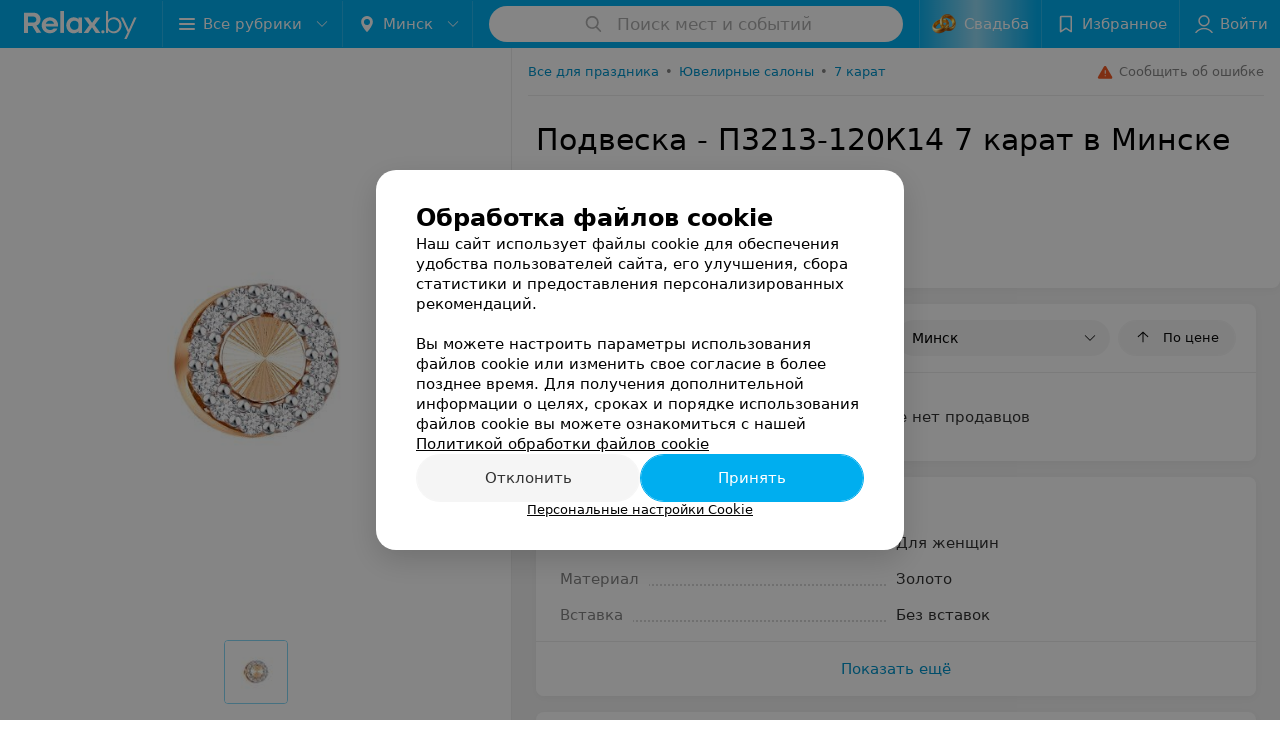

--- FILE ---
content_type: text/html; charset=utf-8
request_url: https://www.relax.by/sellers/kolca/7karat/podveska-p3213-120k14/
body_size: 8849
content:
<!DOCTYPE html><html lang="ru"><head><meta name="robots" content="noindex, nofollow"><title id="title">Купить Подвеска - П3213-120К14 7 карат в Минске – цены продавцов</title><meta name="viewport" content="width=device-width, height=device-height, initial-scale=1.0, user-scalable=0, maximum-scale=1.0"><meta name="format-detection" content="telephone=no"><link rel="shortcut icon" href="https://static2.relax.by/common/images/favicons/favicon.ico"><link rel="icon" sizes="16x16 32x32 64x64" href="https://static2.relax.by/common/images/favicons/favicon.ico"><link rel="apple-touch-icon" sizes="120x120" href="https://static2.relax.by/common/images/favicons/favicon-120.png"><link rel="icon" type="image/png" sizes="16x16" href="https://static2.relax.by/common/images/favicons/favicon-16.png"><meta name="msapplication-TileImage" content="undefined"><meta name="msapplication-square70x70logo" content="https://static2.relax.by/common/images/favicons/favicon-70.png"><meta name="msapplication-square150x150logo" content="https://static2.relax.by/common/images/favicons/favicon-150.png"><meta name="msapplication-square310x310logo" content="https://static2.relax.by/common/images/favicons/favicon-310.png"><meta name="theme-color" content="#00aeef"><meta name="yandex-verification" content="0ec5473b59bf10e1"><meta name="google-site-verification" content="tP5-quZW2ooas5pxp3LYDx3m-eWdD8sNxyFR1U5kMgM"><link rel="preload stylesheet" as="style" type="text/css" href="https://static2.relax.by/product/css/bundle.db44b50ab5cd74208cbe.css"><link rel="alternate" type="application/rss+xml" href="https://mag.relax.by/news-rss-feed.xml"><script>window.yaContextCb = window.yaContextCb || []</script><script src="https://yandex.ru/ads/system/context.js" async></script><meta name="keywords" content="7 карат Подвеска - П3213-120К14, продавцы, магазины, интернет-магазины, производители" id="keywords"><meta name="description" content="Где купить Подвеска - П3213-120К14 7 карат  в Минске и цены продавцов смотрите на relax.by" id="description"><link rel="canonical" href="https://www.relax.by/sellers/kolca/7karat/podveska-p3213-120k14/"><meta property="og:title" content="Купить Подвеска - П3213-120К14 7 карат в Минске – цены продавцов"><meta property="og:type" content="product"><meta property="og:url" content="https://www.relax.by/sellers/kolca/7karat/podveska-p3213-120k14/"><meta property="og:description" content="Где купить Подвеска - П3213-120К14 7 карат  в Минске и цены продавцов смотрите на relax.by"><meta property="og:site_name" content="relax.by"><meta property="og:image" content="https://ms1.relax.by/images/3457e1dd6104e6004181fb05624cea1b/resize/w=894,h=894,q=80/product_photo/9f/07/76/9f07765ccba34fa3195b716e716f950a.jpg"></head><body><script>function loadSVG() {
  loadSVG.i += 1;
  if (loadSVG.i > 5) return;
  var ajax = new XMLHttpRequest();
  ajax.overrideMimeType("image/svg+xml");
  ajax.open("GET", 'https://static2.relax.by/common/svg/symbol/icons.6bzaoAlh3k.svg', true);
  ajax.onload = function (e) {
    var div = document.createElement("div");
    div.innerHTML = ajax.responseText;
    document.body.insertBefore(div, document.body.childNodes[0]);
  }
  ajax.onerror = function() {
    loadSVG();
  }
  ajax.send();
}
loadSVG.i = 0;
</script><script>loadSVG();</script><script>window.dataLayer = [{"page_type":"personal_product_page","page_description":{"product":{"url":"www.relax.by/sellers/kolca/7karat/podveska-p3213-120k14","id":1334235}}}]</script><div class="Main" id="root"><div class="Page Page--footerBottom" data-reactroot=""><script type="application/ld+json">{"@context":"https://schema.org","@type":"Organization","name":"Портал о заведениях Минска и Беларуси Relax.by","legalName":"relax.by","description":"Всю информацию о заведениях Минска, Гомеля, Гродно, Витебска, Могилева, Бреста и других городов Беларуси вы найдете на Relax.by. Адреса, фото, отзывы, меню кафе, ресторанов, баров, салонов красоты, SPA и других заведений Минска и Беларуси на нашем портале","url":"https://www.relax.by","address":{"@type":"PostalAddress","addressCountry":"Республика Беларусь","addressLocality":"г. Минск","streetAddress":"улица Толбухина, 2, пом. 16","postalCode":"220012"},"sameAs":["https://www.instagram.com/relaxby/","https://t.me/relaxby_news","https://www.tiktok.com/@relax.byy?_t=8qpjHcqyVsM&_r=1"]}</script><script type="application/ld+json">{"@context":"https://schema.org","@type":"Place","geo":{"@type":"GeoCoordinates","latitude":53.925901,"longitude":27.6128132}}</script><div class="Header__wrapper"><header class="Container Header"><a class="LogoLink" href="https://www.relax.by" title="logo" aria-label="logo"><svg class="Logo Logo--header" title="logo"><use xlink:href="#icon-logo"></use></svg></a><div class="Header__leftPart"><div class="Header__categories"><div class="MenuItem Header__button MenuItem--withLeftIcon MenuItem--withRightIcon MenuItem--huge" role="button"><span class="MenuItem__text"><svg aria-hidden="true" class="Icon MenuItem__icon MenuItem__icon--left Icon--hamburger"><use xlink:href="#icon-hamburger"></use></svg><span>Все рубрики</span><svg aria-hidden="true" class="Icon MenuItem__icon MenuItem__icon--right Icon--menu-down"><use xlink:href="#icon-menu-down"></use></svg></span></div></div><div class="Header__cities hasNYLink"><div class="DropDown Header__dropDown DropDown--tick DropDown--huge" role="select"><svg aria-hidden="true" class="Icon Icon--city"><use xlink:href="#icon-city"></use></svg><svg class="Icon Icon--menu"><use xlink:href="#icon-menu-down"></use></svg><span title="Минск" class="DropDown__text u-ellipsis">Минск</span></div></div></div><div class="SearchContainer__wrapper"><div class="SearchContainer"><div class="Search Search--outModal"><form><div class="Search__placeholder"><span class="Search__iconWrapper"><svg aria-hidden="true" class="Icon Search__icon Icon--search"><use xlink:href="#icon-search"></use></svg></span><span class="Search__placeholder--text">Поиск мест и событий</span></div><div class="Search__inputWrapper"><input type="text" id="search_open" value="" class="Search__input" disabled=""/></div></form></div><div class="SearchModal Overlay--animation"><div class="SearchContent__body"><div class="SearchContent"><div class="SearchResults"><ul class="SearchResults__items"></ul></div></div></div></div></div></div><div class="Header__rightPart"><div class="NYButton wedding withShining"><a class="NYButton__item MenuItem Header__button wedding" href="https://www.relax.by/list/wedding-restaurants/minsk/?utm_source=relax&amp;utm_medium=knopka&amp;utm_campaign=wed" target="_blank"><div class="NYButton__icon"><div class="WeddingIcon"></div></div><div class="NYButton__item_text">Свадьба</div></a></div><div class="HeaderButton HeaderButton--search HeaderButton--withIcon"><span class="HeaderButton__item"><span class="HeaderButton__icon"><svg aria-hidden="true" class="Icon Icon--search-header Icon--massive"><use xlink:href="#icon-search-header"></use></svg></span><span class="HeaderButton__text"></span></span></div><div class="HeaderButton HeaderButton--favotites u-hidden-small-down HeaderButton--withIcon"><a href="https://www.relax.by/profile/favorites/" class="HeaderButton__item"><span class="HeaderButton__icon"><svg aria-hidden="true" class="Icon Icon--favorites-header Icon--massive"><use xlink:href="#icon-favorites-header"></use></svg></span><span class="HeaderButton__text">Избранное</span></a></div><div class="DropDown UserBar UserBar__dropdown Header__dropDown  u-hidden-small-up DropDown--tick DropDown--huge" role="select"><svg aria-hidden="true" class="Icon Icon--user-header"><use xlink:href="#icon-user-header"></use></svg><svg class="Icon Icon--menu"><use xlink:href="#icon-menu-down"></use></svg><span title="Войти" class="DropDown__text u-ellipsis">Войти</span></div><div class="HeaderButton UserBar UserBar__button  u-hidden-small-down HeaderButton--withIcon"><a href="https://www.relax.by/auth/login/" class="HeaderButton__item"><span class="HeaderButton__icon"><svg aria-hidden="true" class="Icon Icon--user-header Icon--massive"><use xlink:href="#icon-user-header"></use></svg></span><span class="HeaderButton__text">Войти</span></a></div></div></header></div><div class="ProductContainer --hasGallery"><div class="ProductMainContent" itemscope="" itemType="http://schema.org/Product"><div class="ProductGallery"><div class="ProductGallery__wrap"><div class="Gallery ProductGallery__big"><div class="Gallery__listWrapper"><div class="Gallery__list"><div class="ProductGallery__item"><img srcSet="" src="https://ms1.relax.by/images/cde121d88974a308bd0abc83a68c365b/resize/w=894,h=894,q=80,watermark=true/product_photo/9f/07/76/9f07765ccba34fa3195b716e716f950a.jpg" itemProp="image"/></div></div></div><button class="Fab ProductGallery__bigControl --prev Fab--huge Fab--black"><svg aria-hidden="true" class="Icon Icon--swipe-gallery-arrow"><use xlink:href="#icon-swipe-gallery-arrow"></use></svg></button><button class="Fab ProductGallery__bigControl --next Fab--huge Fab--black"><svg aria-hidden="true" class="Icon Icon--swipe-gallery-arrow"><use xlink:href="#icon-swipe-gallery-arrow"></use></svg></button></div><div class="ProductGallery__small"><div class="ProductGallery__smallWrap"><div class="ProductGallery__item"><img srcSet="https://ms1.relax.by/images/380298f7a78a2f8303f346c7ba43d705/resize/w=500,h=500,q=34/product_photo/9f/07/76/9f07765ccba34fa3195b716e716f950a.jpg 2x, https://ms1.relax.by/images/b49f31a7b108573e7b341d074d715265/resize/w=250,h=250,q=80/product_photo/9f/07/76/9f07765ccba34fa3195b716e716f950a.jpg 480w, " src="https://ms1.relax.by/images/b49f31a7b108573e7b341d074d715265/resize/w=250,h=250,q=80/product_photo/9f/07/76/9f07765ccba34fa3195b716e716f950a.jpg" itemProp="image"/></div></div></div><div class="ProductGallery__thumb"><div class="ProductGallery__thumbItem --active"><img class="Image Image--loading" src="" srcSet="" data-src="https://ms1.relax.by/images/6adf02c3fad927c8251ebd8fea1c2cbd/thumb/w=62,h=62,q=80,watermark=false/product_photo/9f/07/76/9f07765ccba34fa3195b716e716f950a.jpg" data-srcset="https://ms1.relax.by/images/461774c35416643ab1fa9d54900f1c85/thumb/w=124,h=124,q=34,watermark=false/product_photo/9f/07/76/9f07765ccba34fa3195b716e716f950a.jpg 2x"/></div></div></div></div><div class="ProductContent"><div class="ProductTopToolbar"><ol class="Breadcrumbs" itemType="http://schema.org/BreadcrumbList" itemscope=""><li class="Breadcrumbs__item" itemProp="itemListElement" itemscope="" itemType="http://schema.org/ListItem"><a class="Breadcrumbs__text Link Link--shade--32 Link--colored Link--primary" href="https://www.relax.by/div/holiday/" itemProp="item"><span itemProp="name">Все для праздника</span></a><meta itemProp="position" content="1"/><span class="Breadcrumbs__separator">•</span></li><li class="Breadcrumbs__item" itemProp="itemListElement" itemscope="" itemType="http://schema.org/ListItem"><a class="Breadcrumbs__text Link Link--shade--32 Link--colored Link--primary" href="https://www.relax.by/gds/kolca/minsk/" itemProp="item"><span itemProp="name">Ювелирные салоны</span></a><meta itemProp="position" content="2"/><span class="Breadcrumbs__separator">•</span></li><li class="Breadcrumbs__item" itemProp="itemListElement" itemscope="" itemType="http://schema.org/ListItem"><a class="Breadcrumbs__text Link Link--shade--32 Link--colored Link--primary" href="https://www.relax.by/gds/kolca/brand-7karat/minsk/" itemProp="item"><span itemProp="name">7 карат</span></a><meta itemProp="position" content="3"/></li></ol><div class="SendError"><span><!--noindex--></span><a class="MenuItem u-ellipsis Link Link--shade-64 SendError__link MenuItem--withLeftIcon" href="https://info.relax.by/user_support?ref=https://www.relax.by/sellers/kolca/7karat/podveska-p3213-120k14/" rel="nofollow" target="_blank" title="Сообщить об ошибке"><span class="MenuItem__text"><svg aria-hidden="true" class="Icon MenuItem__icon MenuItem__icon--left Icon--warning"><use xlink:href="#icon-warning"></use></svg><span class="Body-1 SendError__text">Сообщить об ошибке</span></span></a><span><!--/noindex--></span></div></div><div class="ProductNav"><div class="ProductContentWrap"><h1 class="h2" itemProp="name">Подвеска - П3213-120К14 7 карат в Минске</h1></div><div class="ProductNav__info"><div class="ProductNav__infoWrap ProductContentWrap"><div class="ProductNav__infoPrice" itemscope="" itemProp="offers" itemType="http://schema.org/Offer">Товара нет в продаже<meta itemProp="price" content="0"/><meta itemProp="availability" content="http://schema.org/OutOfStock"/></div><div class="ProductNav__infoBtns"><div class="ProductNav__infoBtnsWrap"></div></div></div></div><div class="ProductTabs"><div class="ProductTabsWrap ProductContentWrap"><div class="AnchorTabs"><div class="AnchorTabs__list"><a class="AnchorTabs__item Link" href="#options" title="Характеристики">Характеристики</a></div></div></div></div></div><div class="ProductNav__stickyCheck"></div><div class="ProductBody"><div class="ProductContent__anchor " id="offers"></div><div class="ContentBox OffersList"><div class="ContentBox__header"><div class="ContentBox__title"><h2 class="u-ellipsis">Где купить</h2></div><div class="OffersList__controls"><div class="DropDown OffersList__filterDropDown DropDown--tick" role="select"><svg class="Icon Icon--menu"><use xlink:href="#icon-menu-down"></use></svg><span title="Минск" class="DropDown__text">Минск</span></div><button class="Button OffersList__sorting Button--rounded"><span class="Button__iconWrapper"><svg aria-hidden="true" class="Icon Icon--arrow"><use xlink:href="#icon-arrow"></use></svg></span><span class="Button__text">По цене</span></button></div></div><div class="ContentBox__content"><div class="OffersList__empty">В данном регионе нет продавцов</div></div></div><div class="ProductContent__anchor " id="desc"></div><div class="ProductContent__anchor " id="options"></div><div class="FeaturesAbout ContentBox"><div class="ContentBox Features isVisible isOneLine"><div class="ContentBox__header"><div class="ContentBox__title"><h2 class="u-ellipsis">Характеристики</h2></div></div><div class="ContentBox__content Features__content"><div class="Price Features__price Features--wrapped Price--columns50"><div class="Price__left"><div class="Price__bg"><span class="Features__itemTitle">Пол</span></div></div><div class="Price__right"><div class="Price__bg"><span class="Features__itemValue"><span>Для женщин</span></span></div></div></div><div class="Price Features__price Features--wrapped Price--columns50"><div class="Price__left"><div class="Price__bg"><span class="Features__itemTitle">Материал</span></div></div><div class="Price__right"><div class="Price__bg"><span class="Features__itemValue"><span>Золото</span></span></div></div></div><div class="Price Features__price Features--wrapped Price--columns50"><div class="Price__left"><div class="Price__bg"><span class="Features__itemTitle">Вставка</span></div></div><div class="Price__right"><div class="Price__bg"><span class="Features__itemValue"><span>Без вставок</span></span></div></div></div></div><div class="ContentBox__footer --divided"><div class="ContentBox__showMore Link Link--primary">Показать ещё</div></div></div></div><div class="ContentBox relinkBlockByRubric RelinkBlock__container --matrixType"><div class="ContentBox__header --divided --noWrap"><div class="ContentBox__title"><h2 class="">Другие товары рубрики Ювелирные салоны</h2></div></div><div class="ContentBox__content"><div class="Gallery RelinkBlock__gallery"><div class="Gallery__listWrapper"><div class="Gallery__list"><div class="gdsItem__cart RelinkBlockItem --isCompact"><div class="gdsItem__content"><a class="gdsItem__logo Link" href="https://www.relax.by/sellers/kolca/jstudio/kolyco-obruchalynoje-so-vstavkami-324zh-324m/" target="_self"><img class="Image Image--loading" src="" srcSet="" data-src="https://ms1.relax.by/images/6370ba73459341ce625edce59ec37a51/resize/w=184,h=124,q=80/product_logo/c6/33/32/c633325b4e67552ae1a6b354066e394b.jpg" data-srcset="https://ms1.relax.by/images/cf8f46a04d22d5372dc55f8b990912f4/resize/w=368,h=248,q=34/product_logo/c6/33/32/c633325b4e67552ae1a6b354066e394b.jpg 2x" title="jstudio Кольцо  обручальное со вставками 324ж 324м"/></a><a class="gdsItem__wholeLink" href="https://www.relax.by/sellers/kolca/jstudio/kolyco-obruchalynoje-so-vstavkami-324zh-324m/" target="_self"></a><div class="gdsItem__info"><div class="gdsItem__price">Цена по запросу</div><div class="gdsItem__title"><a class="Link" href="https://www.relax.by/sellers/kolca/jstudio/kolyco-obruchalynoje-so-vstavkami-324zh-324m/" target="_self">jstudio Кольцо  обручальное со вставками 324ж 324м</a></div><div class="gdsItem__btn"><button class="Button --withIcon Button--tiny Button--primaryPale Button--rounded"><span class="Button__text">«Jstudio»</span><span class="Button__iconWrapper"><svg aria-hidden="true" class="Icon Icon--earphone Icon--medium"><use xlink:href="#icon-earphone"></use></svg></span></button></div></div></div></div><div class="gdsItem__cart RelinkBlockItem --isCompact"><div class="gdsItem__content"><a class="gdsItem__logo Link" href="https://www.relax.by/sellers/kolca/jstudio/zolotoje-kolyco-s-razlichnymi-vstavkami-10243/" target="_self"><img class="Image Image--loading" src="" srcSet="" data-src="https://ms1.relax.by/images/6370ba73459341ce625edce59ec37a51/resize/w=184,h=124,q=80/product_logo/a8/c0/41/a8c04124d16ccc0b47fee1d0524bf707.jpg" data-srcset="https://ms1.relax.by/images/cf8f46a04d22d5372dc55f8b990912f4/resize/w=368,h=248,q=34/product_logo/a8/c0/41/a8c04124d16ccc0b47fee1d0524bf707.jpg 2x" title="jstudio Золотое кольцо с различными вставками 10243"/></a><a class="gdsItem__wholeLink" href="https://www.relax.by/sellers/kolca/jstudio/zolotoje-kolyco-s-razlichnymi-vstavkami-10243/" target="_self"></a><div class="gdsItem__info"><div class="gdsItem__price">Цена по запросу</div><div class="gdsItem__title"><a class="Link" href="https://www.relax.by/sellers/kolca/jstudio/zolotoje-kolyco-s-razlichnymi-vstavkami-10243/" target="_self">jstudio Золотое кольцо с различными вставками 10243</a></div><div class="gdsItem__btn"><button class="Button --withIcon Button--tiny Button--primaryPale Button--rounded"><span class="Button__text">«Jstudio»</span><span class="Button__iconWrapper"><svg aria-hidden="true" class="Icon Icon--earphone Icon--medium"><use xlink:href="#icon-earphone"></use></svg></span></button></div></div></div></div><div class="gdsItem__cart RelinkBlockItem --isCompact"><div class="gdsItem__content"><a class="gdsItem__logo Link" href="https://www.relax.by/sellers/kolca/jeweler-carat/serygi-zolotyje-s-zhemchugom-i-fianitami-art-1125108/" target="_self"><img class="Image Image--loading" src="" srcSet="" data-src="https://ms1.relax.by/images/6370ba73459341ce625edce59ec37a51/resize/w=184,h=124,q=80/product_logo/88/c3/0a/88c30a8ba85afec568e0808505a805e2.png" data-srcset="https://ms1.relax.by/images/cf8f46a04d22d5372dc55f8b990912f4/resize/w=368,h=248,q=34/product_logo/88/c3/0a/88c30a8ba85afec568e0808505a805e2.png 2x" title="Jeweller Karat Серьги золотые с жемчугом и фианитами арт. 1125108"/></a><a class="gdsItem__wholeLink" href="https://www.relax.by/sellers/kolca/jeweler-carat/serygi-zolotyje-s-zhemchugom-i-fianitami-art-1125108/" target="_self"></a><div class="gdsItem__info"><div class="gdsItem__price"><div class="PriceStr "><span class="PriceStr__prefix">от<!-- --> </span><span class="PriceStr__value">438</span> <span class="PriceStr__currency">руб.</span></div></div><div class="gdsItem__title"><a class="Link" href="https://www.relax.by/sellers/kolca/jeweler-carat/serygi-zolotyje-s-zhemchugom-i-fianitami-art-1125108/" target="_self">Jeweller Karat Серьги золотые с жемчугом и фианитами арт. 1125108</a></div><div class="gdsItem__btn"><button class="Button --withIcon Button--tiny Button--primaryPale Button--rounded"><span class="Button__text">«Ювелир-Карат»</span><span class="Button__iconWrapper"><svg aria-hidden="true" class="Icon Icon--earphone Icon--medium"><use xlink:href="#icon-earphone"></use></svg></span></button></div></div></div></div><div class="RelinkBlock__placeholder"><svg aria-hidden="true" class="Icon SpinnerThreePoints Icon--three-point-progress"><use xlink:href="#icon-three-point-progress"></use></svg></div></div></div><div class="Gallery__control Gallery__control--prev"><button class="Fab ProductGallery__bigControl--next Fab--huge Fab--black"><svg aria-hidden="true" class="Icon Icon--swipe-gallery-arrow"><use xlink:href="#icon-swipe-gallery-arrow"></use></svg></button></div><div class="Gallery__control Gallery__control--next"><button class="Fab ProductGallery__bigControl--next Fab--huge Fab--black"><svg aria-hidden="true" class="Icon Icon--swipe-gallery-arrow"><use xlink:href="#icon-swipe-gallery-arrow"></use></svg></button></div></div></div></div></div></div><meta itemProp="url" content="https://www.relax.by/sellers/kolca/7karat/podveska-p3213-120k14/"/><meta itemProp="brand" content="7 карат"/><meta itemProp="sku" content="1334235"/></div><div class="ProductAdditionalContent"><div class="ProductAddCompany"><div class="ProductAddCompanyImg"><div class="AddCompanyImg"><div></div><div></div></div></div></div><div class="ProductAdditionalContent__static"><div class="ProductDisclaimer"><p>Реализация товара Подвеска - П3213-120К14 7 карат в Минске осуществляется только в стационарном торговом объекте по указанному адресу продавца. Информация о товарах и услугах на портале relax.by носит справочный характер и не является публичной офертой.</p><p>Указанная цена на Подвеска - П3213-120К14 7 карат в Минске может отличаться от фактической. Если в описании или цене вы заметили неточность или ошибку, пожалуйста, сообщите нам на почту <a class="Link" href="mailto:help@relax.by" target="_self">help@relax.by</a>.</p></div></div></div></div><footer class="Footer"><div class="Footer__inner"><div class="FooterLine Container FooterLine--center FooterLine--gray FooterLine--addCompany"><span class="FooterLine__control FooterLine__item"><span><!--noindex--></span><a class="Button AddCompanyButton" href="https://info.relax.by/b2b?utm_source=knopka_footer&amp;utm_medium=relax.by&amp;utm_campaign=new_company" rel="nofollow" target="_blank"><span class="Button__iconWrapper"><svg aria-hidden="true" class="Icon Icon--plus Icon--massive"><use xlink:href="#icon-plus"></use></svg></span><span class="Button__text">Добавить компанию</span></a><span><!--/noindex--></span></span><span class="FooterLine__control FooterLine__item"><span><!--noindex--></span><a class="Button AddCompanyButton" href="https://info.relax.by/add_specialist/?utm_source=knopka_footer&amp;utm_medium=relax.by&amp;utm_campaign=add_specialist" rel="nofollow" target="_blank"><span class="Button__iconWrapper"><svg aria-hidden="true" class="Icon Icon--plus Icon--massive"><use xlink:href="#icon-plus"></use></svg></span><span class="Button__text">Добавить специалиста</span></a><span><!--/noindex--></span></span></div><div class="FooterLine Container FooterLine--main"><div class="FooterLine__logo"><a class="LogoLink" href="https://www.relax.by" title="logo" aria-label="logo"><svg class="Logo Logo--primary Logo--colored Footer__logo" title="logo"><use xlink:href="#icon-logo"></use></svg></a><div class="List FooterLine__social FooterLine__item List--small List--horizontal List--compact"><div class="List__item"><a class="SocialIcon --instagram" href="https://www.instagram.com/relaxby/" title="instagram" aria-label="instagram"><img class="Image Image--loading SocialIcon__gray" src="" srcSet="" data-src="https://static2.relax.by/common/images/f_instagram.svg" alt="instagram"/><img class="Image Image--loading SocialIcon__colored" src="" srcSet="" data-src="https://static2.relax.by/common/images/f_instagram-color.png" alt="instagram"/></a></div><div class="List__item"><a class="SocialIcon --telegram" href="https://t.me/relaxby_news" title="telegram" aria-label="telegram"><img class="Image Image--loading SocialIcon__gray" src="" srcSet="" data-src="https://static2.relax.by/common/images/f_telegram.svg" alt="telegram"/><img class="Image Image--loading SocialIcon__colored" src="" srcSet="" data-src="https://static2.relax.by/common/images/f_telegram-color.svg" alt="telegram"/></a></div><div class="List__item"><a class="SocialIcon --tiktok" href="https://www.tiktok.com/@relax.byy?_t=8qpjHcqyVsM&amp;_r=1" title="tiktok" aria-label="tiktok"><img class="Image Image--loading SocialIcon__gray" src="" srcSet="" data-src="https://static2.relax.by/common/images/f_tiktok.svg" alt="tiktok"/><img class="Image Image--loading SocialIcon__colored" src="" srcSet="" data-src="https://static2.relax.by/common/images/f_tiktok-color.svg" alt="tiktok"/></a></div></div></div><div class="FooterLine--box"><ul class="List FooterLine__list FooterLine__list--horizontal FooterLine__item List--small List--horizontal List--compact"><div class="List__item"><a class="Link Link--fadein FooterLink Link--shade-80" href="https://mag.relax.by/editor/news/10670033-o-projekte-relax-by/?utm_source=link_footer&amp;utm_medium=relax.by&amp;utm_campaign=about_project">О проекте</a></div><div class="List__item"><a class="Link Link--fadein FooterLink Link--shade-80" href="https://mag.relax.by/editor/news/?utm_source=link_footer&amp;utm_medium=relax.by&amp;utm_campaign=project_news" target="_blank">Новости проекта</a></div><div class="List__item"><a class="Link Link--fadein FooterLink Link--shade-80" href="https://info.relax.by/razmestit_reklamu?utm_source=link_footer&amp;utm_medium=relax.by_other&amp;utm_campaign=razmestit_reklamu">Размещение рекламы</a></div><div class="List__item"><a class="Link Link--fadein FooterLink Link--shade-80" href="https://www.artox.com/" target="_blank" rel="nofollow">Вакансии</a></div><div class="List__item"><a class="Link Link--fadein FooterLink Link--shade-80" href="https://static.relax.by/downloads/public-contract.pdf" target="_blank" rel="nofollow">Публичный договор</a></div><div class="List__item"><a class="Link Link--fadein FooterLink Link--shade-80" href="https://mag.relax.by/editor/advertising/10547823-sposoby-oplaty/">Способы оплаты</a></div><div class="List__item"><a class="Link Link--fadein FooterLink Link--shade-80" href="https://go.relax.by/aDGrm" target="_blank" rel="nofollow">Публичный договор по использованию сервиса «Афиша»</a></div><div class="List__item"><a class="Link Link--fadein FooterLink Link--shade-80" href="https://mag.relax.by/editor/information/10724153-polyzovatelyskoje-soglashenije-servisov-relax-by/?utm_source=link_footer&amp;utm_medium=relax.by&amp;utm_campaign=user_agreement">Пользовательское соглашение</a></div><div class="List__item"><a class="Link Link--fadein FooterLink Link--shade-80" href="https://info.relax.by/user_support" target="_blank">Написать в поддержку</a></div><div class="List__item"><a class="Link Link--fadein FooterLink FooterLink--color" href="https://info.relax.by/partner?utm_source=link_footer&amp;utm_medium=relax.by&amp;utm_campaign=partner" target="_blank" rel="nofollow noopener">Связаться по вопросам сотрудничества</a></div><div class="List__item"><a class="Link Link--fadein FooterLink FooterLink--color" href="https://info.relax.by/form">Написать руководителю relax.by</a></div><div class="List__item"><a class="Link Link--fadein FooterLink Link--shade-80">Персональные настройки cookie</a></div><div class="List__item"><a class="Link Link--fadein FooterLink Link--shade-80" href="https://mag.relax.by/editor/information/10739321-obrabotka-personalynyh-dannyh/" target="_blank">Обработка персональных данных</a></div></ul></div><div class="FooterCopyright"><small class="FooterCopyright__item FooterLine__caption Caption">© 2026 ООО «Артокс Лаб», УНП 191700409, регистрирующий орган - Минский горисполком<!-- --> | 220012, Республика Беларусь, г. Минск, улица Толбухина, 2, пом. 16 | info@relax.by</small></div></div></div></footer><div class="CookiesNotificationBy"><div class="CookiesNotificationBy__wrapper"><div class="CookiesNotificationBy__title">Обработка файлов cookie</div><div class="CookiesNotificationBy__text">Наш сайт использует файлы cookie для обеспечения удобства пользователей сайта, его улучшения, сбора статистики и предоставления персонализированных рекомендаций.<br/><br/>Вы можете настроить параметры использования файлов cookie или изменить свое согласие в более позднее время. Для получения дополнительной информации о целях, сроках и порядке использования файлов cookie вы можете ознакомиться с нашей<!-- --> <a class="CookiesNotificationBy__text--details" href="https://mag.relax.by/editor/information/10739315-politika-obrabotki-fajlov-cookie/?utm_source=relaxby&amp;utm_medium=pop_up_new&amp;utm_campaign=cookie" rel="noopener noreferrer" target="_blank">Политикой обработки файлов cookie</a></div><div class="CookiesNotificationBy__control"><div class="CookiesNotificationBy__control--buttons"><button class="Button Button--big Button--primary Button--rounded"><span class="Button__text">Отклонить</span></button><button class="Button Button--big Button--primary Button--rounded"><span class="Button__text">Принять</span></button></div><div class="CookiesNotificationBy__control--details">Персональные настройки Cookie</div></div></div></div></div></div><script src="https://www.relax.by/sellers/kolca/7karat/podveska-p3213-120k14/1_p8C0auQxSVA.js" defer></script><script src="https://static2.relax.by/product/js/bundle.db44b50ab5cd74208cbe.js" defer></script><!-- Google Tag Manager --><script>!function (a, b, c, d, e) {
  a[d] = a[d] || [], a[d].push({ "gtm.start": (new Date).getTime(), event: "gtm.js" });
  var f = b.getElementsByTagName(c)[0], g = b.createElement(c), h = "dataLayer" != d ? "&l=" + d : "";
  g.async = !0, g.src = "//www.googletagmanager.com/gtm.js?id=" + e + h, f.parentNode.insertBefore(g, f)
}(window, document, "script", "dataLayer", "GTM-MJ8ZKV");</script><!-- End Google Tag Manager --><noscript><iframe src="//www.googletagmanager.com/ns.html?id=GTM-MJ8ZKV" height="0" width="0" style="display:none; visibility:hidden"></iframe></noscript></body></html>

--- FILE ---
content_type: text/css
request_url: https://static2.relax.by/product/css/bundle.db44b50ab5cd74208cbe.css
body_size: 63780
content:
/*! normalize.css v4.1.1 | MIT License | github.com/necolas/normalize.css */html{line-height:1.15}a:active,a:hover{outline-width:0}abbr[title]{border-bottom:none;text-decoration:underline;text-decoration:underline dotted}small{font-size:80%}sub,sup{font-size:75%}figure{margin:1em 40px}hr{box-sizing:content-box}button,input,optgroup,select,textarea{font:inherit;margin:0}optgroup{font-weight:700}[type=button]::-moz-focus-inner,[type=reset]::-moz-focus-inner,[type=submit]::-moz-focus-inner,button::-moz-focus-inner{border-style:none;padding:0}[type=button]:-moz-focusring,[type=reset]:-moz-focusring,[type=submit]:-moz-focusring,button:-moz-focusring{outline:1px dotted ButtonText}legend{color:inherit}[type=checkbox],[type=radio],legend{box-sizing:border-box}[type=number]::-webkit-inner-spin-button,[type=number]::-webkit-outer-spin-button{height:auto}[type=search]::-webkit-search-cancel-button,[type=search]::-webkit-search-decoration{-webkit-appearance:none}

/*! sanitize.css v4.1.0 | CC0 License | github.com/jonathantneal/sanitize.css */article,aside,details,figcaption,figure,footer,header,main,menu,nav,section,summary{display:block}audio,canvas,progress,video{display:inline-block}audio:not([controls]){display:none;height:0}[hidden],template{display:none}*,:after,:before{background-repeat:no-repeat;box-sizing:inherit}:after,:before{text-decoration:inherit;vertical-align:inherit}html{box-sizing:border-box;cursor:default;font-family:sans-serif;line-height:1.5;-ms-text-size-adjust:100%;-webkit-text-size-adjust:100%}body{margin:0}h1{font-size:2em;margin:.67em 0}code,kbd,pre,samp{font-family:monospace,monospace;font-size:1em}hr{height:0;overflow:visible}nav ol,nav ul{list-style:none}abbr[title]{border-bottom:1px dotted;text-decoration:none}b,strong{font-weight:inherit;font-weight:bolder}dfn{font-style:italic}mark{background-color:#ff0;color:#000}progress{vertical-align:baseline}small,sub,sup{font-size:83.3333%}sub,sup{line-height:0;position:relative;vertical-align:baseline}sub{bottom:-.25em}sup{top:-.5em}::-moz-selection{background-color:#b3d4fc;color:#000;text-shadow:none}::selection{background-color:#b3d4fc;color:#000;text-shadow:none}audio,canvas,iframe,img,svg,video{vertical-align:middle}img{border-style:none}svg{fill:currentColor}svg:not(:root){overflow:hidden}a{background-color:transparent;-webkit-text-decoration-skip:objects}a:hover{outline-width:0}table{border-collapse:collapse;border-spacing:0}button,input,select,textarea{background-color:transparent;border-style:none;color:inherit;font-size:1em;margin:0}button,input{overflow:visible}button,select{text-transform:none}[type=reset],[type=submit],button,html [type=button]{-webkit-appearance:button}::-moz-focus-inner{border-style:none;padding:0}:-moz-focusring{outline:1px dotted ButtonText}fieldset{border:1px solid silver;margin:0 2px;padding:.35em .625em .75em}legend{display:table;max-width:100%;padding:0;white-space:normal}textarea{overflow:auto;resize:vertical}[type=checkbox],[type=radio]{padding:0}::-webkit-inner-spin-button,::-webkit-outer-spin-button{height:auto}[type=search]{-webkit-appearance:textfield;outline-offset:-2px}::-webkit-search-cancel-button,::-webkit-search-decoration{-webkit-appearance:none}::-webkit-input-placeholder{color:inherit;opacity:.54}::-webkit-file-upload-button{-webkit-appearance:button;font:inherit}[aria-busy=true]{cursor:progress}[aria-controls]{cursor:pointer}[aria-disabled]{cursor:default}[tabindex],a,area,button,input,label,select,textarea{-ms-touch-action:manipulation;touch-action:manipulation}[hidden][aria-hidden=false]{clip:rect(0,0,0,0);display:inherit;position:absolute}[hidden][aria-hidden=false]:focus{clip:auto}.Button,.Button--medium,.Checkbox,.Chip,.DropDown,.FilterSidebar .List--small .List__item,.FilterSidebar .List--small .List__title,.FilterSidebar .List__item--small,.Input--outline .Input__control,.Input__text,.InputHidden__text,.List--small .List__item,.List--small .List__title,.List:not(.List--small)>.List__item--noPadding,.List__item,.List__item--small,.List__title,.MenuItem,.Radio,.Select,.Tab,.Textarea--outline,.Textarea__text{font-size:13px;line-height:20px}.Button--mini,.DropDown--mini,.MenuItem--mini{font-size:11px;line-height:16px}.Button--small,.Button--tiny,.Chip,.DropDown--small,.DropDown--tiny,.MenuItem--small,.MenuItem--tiny{font-size:13px;line-height:20px}.Button--big,.Button--large,.DropDown--big,.DropDown--large,.DropDown--medium,.MenuItem--big,.MenuItem--large,.MenuItem--medium,.Select--big{font-size:14px;line-height:20px}.Button--huge,.Checkbox--huge .Checkbox__text,.DropDown--huge,.Input--huge .Input__control,.List__title--huge,.MenuItem--huge,.Pagination,.Radio--huge .Radio__text,.Select--huge,.Textarea--huge{font-size:15px;line-height:24px}.Button--massive,.DropDown--massive,.Input--massive .Input__control,.MenuItem--massive,.Select--massive,.Textarea--massive .Textarea__control{font-size:17px;line-height:28px}.Fab svg.Icon{position:absolute;top:50%;left:50%;transform:translate(-50%,-50%)}.Button[disabled],.Input:not([disabled]) .Input__control[disabled],.Input[disabled],.Select[disabled],.Textarea:not([disabled]) .Textarea__control[disabled],.Textarea[disabled]{opacity:.32;pointer-events:none}body :not(.testScroll)::-webkit-scrollbar{width:8px;height:8px}body :not(.testScroll)::-webkit-scrollbar-track-piece{background-color:#f5f5f5;border:2px solid #fff;border-radius:24px}body :not(.testScroll)::-webkit-scrollbar-thumb{background-color:#e2e2e2;border:2px solid #fff;border-radius:24px}.u-uppercase{text-transform:uppercase}.u-ellipsis{overflow:hidden;white-space:nowrap;text-overflow:ellipsis}.u-textCenter{text-align:center!important}.u-textLeft{text-align:left!important}.u-textRight{text-align:right!important}.u-gray{color:rgba(0,0,0,.8)}.u-grayLight{color:rgba(0,0,0,.64)}.u-grayLighter{color:rgba(0,0,0,.48)}.u-grayLightest{color:rgba(0,0,0,.32)}.u-light{color:hsla(0,0%,100%,.96)}.u-light.u-gray{color:hsla(0,0%,100%,.8)}.u-light.u-grayLight{color:hsla(0,0%,100%,.64)}.u-light.u-grayLighter{color:hsla(0,0%,100%,.48)}.u-light.u-grayLightest{color:hsla(0,0%,100%,.32)}.u-fullHeight{height:100%}.u-minFullHeight{min-height:100%}.u-floatLeft{float:left}.u-floatRight{float:right!important}.isHidden{display:none!important}.isInvisible{visibility:hidden!important}@media only screen and (max-width:479px){.u-hidden-xsmall{display:none!important}}@media only screen and (min-width:0) and (max-width:479px){.u-hidden-small-down{display:none!important}}@media only screen and (min-width:480px) and (max-width:767px){.u-hidden-small{display:none!important}}@media only screen and (min-width:480px){.u-hidden-small-up{display:none!important}}@media only screen and (min-width:0) and (max-width:767px){.u-hidden-medium-down{display:none!important}}@media only screen and (min-width:768px) and (max-width:959px){.u-hidden-medium{display:none!important}}@media only screen and (min-width:768px){.u-hidden-medium-up{display:none!important}}@media only screen and (min-width:0) and (max-width:959px){.u-hidden-large-down{display:none!important}}@media only screen and (min-width:960px) and (max-width:1279px){.u-hidden-large{display:none!important}}@media only screen and (min-width:960px){.u-hidden-large-up{display:none!important}}@media only screen and (min-width:0) and (max-width:1279px){.u-hidden-xlarge-down{display:none!important}}@media only screen and (min-width:1280px){.u-hidden-xlarge{display:none!important}}@media only screen and (min-width:1680px){.u-hidden-xxlarge{display:none!important}}@media only screen and (min-width:0) and (max-width:1679px){.u-hidden-xxlarge-down{display:none!important}}@media only screen and (max-width:767px){.u-hidden-mobile{display:none!important}}@media only screen and (min-width:768px) and (max-width:1279px){.u-hidden-tablet{display:none!important}}@media only screen and (min-width:1280px){.u-hidden-desktop{display:none!important}}.u-paddingTop{padding-top:4px}.u-paddingTop--2x{padding-top:8px}.u-paddingTop--3x{padding-top:12px}.u-paddingTop--4x{padding-top:16px}.u-paddingTop--5x{padding-top:20px}.u-paddingTop--6x{padding-top:24px}.u-paddingBottom-none{padding-bottom:0!important}.u-paddingBottom{padding-bottom:4px}.u-paddingBottom--2x{padding-bottom:8px}.u-paddingBottom--3x{padding-bottom:12px}.u-paddingBottom--4x{padding-bottom:16px}.u-paddingBottom--5x{padding-bottom:20px}.u-paddingBottom--6x{padding-bottom:24px}.u-paddingLeft{padding-left:4px}.u-paddingLeft--2x{padding-left:8px}.u-paddingLeft--3x{padding-left:12px}.u-paddingLeft--4x{padding-left:16px}.u-paddingLeft--5x{padding-left:20px}.u-paddingLeft--6x{padding-left:24px}.u-paddingRight{padding-right:4px}.u-paddingRight--2x{padding-right:8px}.u-paddingRight--3x{padding-right:12px}.u-paddingRight--4x{padding-right:16px}.u-paddingRight--5x{padding-right:20px}.u-paddingRight--6x{padding-right:24px}.u-marginRight{margin-right:4px}.u-marginRight--2x{margin-right:8px}.u-marginRight--3x{margin-right:12px}.u-marginRight--4x{margin-right:16px}.u-marginRight--5x{margin-right:20px}.u-marginRight--6x{margin-right:24px}.u-bold{font-weight:700}.u-semiBold{font-weight:500}.u-reset-header{margin:0;font-weight:500}.u-noPointerEvents{pointer-events:none;cursor:default}.animatedUI,.bounceIn,.bounceInRight,.fadeIn,.fadeInDown,.fadeInUp,.fadeOut,.fadeOutDown,.infiniteCustomShake,.pulse,.pulse3d{-webkit-animation-duration:.75s;animation-duration:.75s;-webkit-animation-fill-mode:both;animation-fill-mode:both}@keyframes bounceInRight{0%,60%,75%,90%,to{-webkit-transition-timing-function:cubic-bezier(.215,.61,.355,1);transition-timing-function:cubic-bezier(.215,.61,.355,1)}0%{opacity:0;-webkit-transform:translate3d(3000px,0,0);transform:translate3d(3000px,0,0)}60%{opacity:1;-webkit-transform:translate3d(-25px,0,0);transform:translate3d(-25px,0,0)}75%{-webkit-transform:translate3d(10px,0,0);transform:translate3d(10px,0,0)}90%{-webkit-transform:translate3d(-5px,0,0);transform:translate3d(-5px,0,0)}to{-webkit-transform:none;transform:none}}.bounceInRight{-webkit-animation-name:bounceInRight;animation-name:bounceInRight}@keyframes fadeIn{0%{opacity:0}to{opacity:1}}.fadeIn{animation-name:fadeIn}@keyframes fadeOut{0%{opacity:1}to{opacity:0}}.fadeOut{-webkit-animation-name:fadeOut;animation-name:fadeOut}@keyframes pulse{0%{background:#fff}to{background:hsla(0,0%,100%,.2)}}.pulse{-webkit-animation-name:pulse;animation-name:pulse}@keyframes pulse3d{0%{transform:scaleX(1)}50%{transform:scale3d(1.05,1.05,1.05)}to{transform:scaleX(1)}}.pulse3d{animation-name:pulse3d}@keyframes bounceIn{0%{transform:scale3d(.6,.6,.6)}10%{transform:scale3d(1.1,1.1,1.1)}16%{transform:scale3d(.9,.9,.9)}30%{transform:scale3d(1.03,1.03,1.03)}40%{transform:scale3d(.97,.97,.97)}50%{transform:scale3d(.97,.97,.97)}to{transform:scaleX(1)}}.bounceIn{animation-duration:2s!important;animation-name:bounceIn}@keyframes infiniteCustomShake{0%{transform:translateZ(0)}3%,10%,16%,24%,30%{transform:translate3d(-3px,0,0)}6%,13%,20%,27%{transform:translate3d(3px,0,0)}33%{transform:translateZ(0)}}.infiniteCustomShake{animation-name:infiniteCustomShake;animation-iteration-count:infinite;animation-duration:3s}@keyframes fadeInUp{0%{opacity:0;transform:translate3d(0,100%,0)}to{opacity:1;transform:none}}.fadeInUp{animation-name:fadeInUp}@keyframes fadeInDown{0%{opacity:0;transform:translate3d(0,-100%,0)}to{opacity:1;transform:none}}.fadeInDown{animation-name:fadeInDown}@keyframes fadeOutDown{0%{opacity:1}to{opacity:0;transform:translate3d(0,100%,0)}}.fadeOutDown{animation-name:fadeOutDown;-webkit-animation-duration:.35s;animation-duration:.35s}html{-webkit-tap-highlight-color:transparent}.Container{padding-left:24px;padding-right:24px;box-sizing:border-box}@media only screen and (min-width:0) and (max-width:959px){.Container{padding-left:16px;padding-right:16px}}.Container--tiny{padding-left:12px;padding-right:12px}.Container--small{padding-left:16px;padding-right:16px}.Container--margin{padding-right:0;padding-left:0;margin-left:24px;margin-right:24px}@media only screen and (min-width:0) and (max-width:959px){.Container--margin{margin-left:16px;margin-right:16px}}.Container--tiny.Container--margin{margin-left:12px;margin-right:12px}.Container--small.Container--margin{margin-left:16px;margin-right:16px}@media only screen and (min-width:1280px){.Container--noPadding\@xlarge{padding-right:0;padding-left:0}}@media only screen and (min-width:960px){.Container--noPadding\@large-up{padding-right:0;padding-left:0}}.CheckButton{position:relative;width:auto;display:flex;justify-content:flex-start;align-items:center}.CheckButton__input{position:absolute;opacity:0;width:0;height:0}.CheckButton__span{padding:4px 12px;border-radius:16px;box-sizing:border-box;font-size:13px;line-height:20px;cursor:pointer;background-color:rgba(0,0,0,.04);transition-property:color,background-color;outline:0;color:#000;user-select:none;transition-duration:.12s;transition-timing-function:ease-in-out}@media only screen and (min-width:0) and (max-width:479px){.CheckButton__span{font-size:14px;padding:8px 16px;border-radius:18px}}@media not all and (pointer:coarse){.CheckButton__span:hover{background-color:rgba(0,0,0,.08)}}.CheckButton__input:checked+.CheckButton__span{background-color:#00aeef;color:#fff}.ToggleSwitch{position:relative;display:inline-block;height:24px;width:40px;flex:0 0 40px}@media only screen and (min-width:0) and (max-width:479px){.ToggleSwitch{height:32px;width:58px;flex:0 0 58px}}.ToggleSwitch__label{display:flex;flex-direction:row-reverse}.ToggleSwitch .ToggleSwitch__input{opacity:0;width:0;height:0}.ToggleSwitch__slider{position:absolute;cursor:pointer;top:0;left:0;right:0;bottom:0;background-color:#ccc;border-radius:18px;background-color:rgba(0,0,0,.16);transition-duration:.12s;transition-timing-function:ease-in-out;transition-property:transform,background-color}.no-touchevents .ToggleSwitch__slider:hover{background-color:rgba(0,0,0,.24)}.ToggleSwitch__slider:before{position:absolute;content:"";height:16px;width:16px;left:4px;bottom:4px;transition-duration:.12s;transition-timing-function:ease-in-out;background-color:#fff;border-radius:34px}@media only screen and (min-width:0) and (max-width:479px){.ToggleSwitch__slider:before{height:24px;width:24px}}.ToggleSwitch__input:checked+.ToggleSwitch__slider{background-color:#00aeef}.ToggleSwitch__input:checked+.ToggleSwitch__slider:before{transform:translateX(16px);box-shadow:0 2px 8px 0 rgba(0,0,0,.12)}@media only screen and (min-width:0) and (max-width:479px){.ToggleSwitch__input:checked+.ToggleSwitch__slider:before{transform:translateX(25px)}}.ToggleSwitch__text{display:flex;justify-content:flex-start;align-items:center;font-size:14px;line-height:24px;padding-right:8px;color:rgba(0,0,0,.8);font-weight:500}@media only screen and (min-width:0) and (max-width:479px){.ToggleSwitch__text{font-size:16px}}.no-touchevents .FilterSidebar__toggleSwitch:hover .ToggleSwitch__slider{background-color:rgba(0,0,0,.24)}.no-touchevents .FilterSidebar__toggleSwitch:hover .ToggleSwitch__input:checked+.ToggleSwitch__slider{background-color:#56d1ff}.Paper{box-shadow:0 1px 4px 0 rgba(0,0,0,.32);border-radius:2px;background-color:#fff}.Paper--depth--1{box-shadow:0 1px 2px 0 rgba(0,0,0,.16)}a.Paper{display:block}.Link{transition-duration:.12s;transition-timing-function:ease-in-out;color:rgba(0,0,0,.96);text-decoration:none;transition-property:color;cursor:pointer}.no-touchevents .Link:hover,.touchevents .Link:active{color:#0095cc}button.Link,input.Link{border-width:0;background:none;padding:0;outline:0;cursor:pointer}button.Link::-moz-focus-inner,input.Link::-moz-focus-inner{border:0;padding:0}.Link--noHover:hover{color:currentColor!important}.Link--shade-80{color:rgba(0,0,0,.8)}.Link--shade-64{color:rgba(0,0,0,.64)}.Link--shade-48{color:rgba(0,0,0,.48)}.Link--shade-32{color:rgba(0,0,0,.32)}.Link--primary{color:#0095cc}.no-touchevents .Link--primary:hover,.touchevents .Link--primary:active{color:#f15a24}.Link--error{color:#ff1446}.Link--accent{color:#f15a24}.no-touchevents .Link--accent:hover,.touchevents .Link--accent:active{color:rgba(0,0,0,.96)}.Link--underline{background:rgba(0,0,0,.32);background:-webkit-linear-gradient(-90deg,rgba(0,0,0,.32),rgba(0,0,0,.32));background:linear-gradient(180deg,rgba(0,0,0,.32),rgba(0,0,0,.32));background-repeat:repeat-x;background-size:1px 1px;background-position:0 97%}.no-touchevents .Link--underline:hover,.touchevents .Link--underline:active{background:#0095cc;background:-webkit-linear-gradient(-90deg,#0095cc,#0095cc);background:linear-gradient(180deg,#0095cc,#0095cc);background-repeat:repeat-x;background-size:1px 1px;background-position:0 97%}.Link--red{color:#ed4343}.Link--underline.Link--red{background:rgba(237,67,67,.32);background:-webkit-linear-gradient(-90deg,rgba(237,67,67,.32),rgba(237,67,67,.32));background:linear-gradient(180deg,rgba(237,67,67,.32),rgba(237,67,67,.32));background-repeat:repeat-x;background-size:1px 1px;background-position:0 97%}.no-touchevents .Link--underline.Link--red:hover,.touchevents .Link--underline.Link--red:active{background:#ed4343;background:-webkit-linear-gradient(-90deg,#ed4343,#ed4343);background:linear-gradient(180deg,#ed4343,#ed4343);background-repeat:repeat-x;background-size:1px 1px;background-position:0 97%;color:#ed4343}.Link--underline.Link--primary{background:#0095cc;background:-webkit-linear-gradient(-90deg,#0095cc,#0095cc);background:linear-gradient(180deg,#0095cc,#0095cc);background-repeat:repeat-x;background-size:1px 1px;background-position:0 97%}.Link--underline.Link--accent,.no-touchevents .Link--underline.Link--primary:hover,.touchevents .Link--underline.Link--primary:active{background:#f15a24;background:-webkit-linear-gradient(-90deg,#f15a24,#f15a24);background:linear-gradient(180deg,#f15a24,#f15a24);background-repeat:repeat-x;background-size:1px 1px;background-position:0 97%}.no-touchevents .Link--underline.Link--accent:hover,.touchevents .Link--underline.Link--accent:active{background:rgba(0,0,0,.96);background:-webkit-linear-gradient(-90deg,rgba(0,0,0,.96),rgba(0,0,0,.96));background:linear-gradient(180deg,rgba(0,0,0,.96),rgba(0,0,0,.96));background-repeat:repeat-x;background-size:1px 1px;background-position:0 97%}.Link--dotted{background:rgba(0,0,0,.32);background:-webkit-linear-gradient(left,rgba(0,0,0,.32),rgba(0,0,0,.32) 33%,transparent 0,transparent);background:linear-gradient(90deg,rgba(0,0,0,.32),rgba(0,0,0,.32) 33%,transparent 0,transparent);background-repeat:repeat-x;background-size:3px 1px;background-position:0 97%}.Link--dotted.Link--primary,.no-touchevents .Link--dotted:hover,.touchevents .Link--dotted:active{background:#0095cc;background:-webkit-linear-gradient(left,#0095cc,#0095cc 33%,transparent 0,transparent);background:linear-gradient(90deg,#0095cc,#0095cc 33%,transparent 0,transparent);background-repeat:repeat-x;background-size:3px 1px;background-position:0 97%}.Link--dotted.Link--accent,.no-touchevents .Link--dotted.Link--primary:hover,.touchevents .Link--dotted.Link--primary:active{background:#f15a24;background:-webkit-linear-gradient(left,#f15a24,#f15a24 33%,transparent 0,transparent);background:linear-gradient(90deg,#f15a24,#f15a24 33%,transparent 0,transparent);background-repeat:repeat-x;background-size:3px 1px;background-position:0 97%}.no-touchevents .Link--dotted.Link--accent:hover,.touchevents .Link--dotted.Link--accent:active{background:rgba(0,0,0,.96);background:-webkit-linear-gradient(left,rgba(0,0,0,.96),rgba(0,0,0,.96) 33%,transparent 0,transparent);background:linear-gradient(90deg,rgba(0,0,0,.96),rgba(0,0,0,.96) 33%,transparent 0,transparent);background-repeat:repeat-x;background-size:3px 1px;background-position:0 97%}.Link--fadein:before{position:absolute;right:-10px;left:-10px;top:-10px;bottom:-10px;transition:all .12s ease-in-out;z-index:0;border-radius:3px;content:"\A0";pointer-events:none}.Link--fadein:hover:before{top:-2px;right:-4px;bottom:-2px;left:-4px}.Link--fadein{position:relative}.Link--fadein,.no-touchevents .Link--fadein:hover{color:rgba(0,0,0,.96)}.no-touchevents .Link--fadein:hover:before{background-color:rgba(0,174,239,.16)}.touchevents .Link--fadein:active{color:rgba(0,0,0,.96)}.touchevents .Link--fadein:active:before{background-color:rgba(0,174,239,.16)}.Link--fadein.Link--primary,.no-touchevents .Link--fadein.Link--primary:hover{color:#00aeef}.no-touchevents .Link--fadein.Link--primary:hover:before{background-color:rgba(0,174,239,.16)}.touchevents .Link--fadein.Link--primary:active{color:#00aeef}.touchevents .Link--fadein.Link--primary:active:before{background-color:rgba(0,174,239,.16)}.Link--fadein.Link--accent,.no-touchevents .Link--fadein.Link--accent:hover{color:#f15a24}.no-touchevents .Link--fadein.Link--accent:hover:before{background-color:rgba(241,90,36,.16)}.touchevents .Link--fadein.Link--accent:active{color:#f15a24}.touchevents .Link--fadein.Link--accent:active:before{background-color:rgba(241,90,36,.16)}.Button{transition-duration:.12s;transition-timing-function:ease-in-out;display:inline-block;box-sizing:border-box;padding:0;border:0;vertical-align:middle;cursor:pointer;white-space:nowrap;text-align:center;font-weight:400;touch-action:manipulation;user-select:none;outline:none;transition-property:color,background-color,border-color;background-clip:padding-box;-webkit-appearance:none;-webkit-tap-highlight-color:transparent;color:rgba(0,0,0,.96);background-color:rgba(0,0,0,.04);border:1px solid rgba(0,0,0,.04);-webkit-font-smoothing:antialiased;-moz-osx-font-smoothing:grayscale;border-radius:2px;text-decoration:none}.Button:disabled{cursor:default}.no-touchevents .Button:not([disabled]):hover{background-color:rgba(0,0,0,.08);border-color:rgba(0,0,0,.08)}.Button:not([disabled]):active{background-color:rgba(0,0,0,.16);border-color:rgba(0,0,0,.16)}.Button__text>a{text-decoration:none;color:rgba(0,0,0,.96)}.Button--uppercase{text-transform:uppercase}.ButtonToolbar{font-size:0}.ButtonToolbar .Button{margin-right:4px;margin-bottom:4px}.ButtonToolbar .Button:last-child{margin-right:0}.Button{position:relative}.Button,.Button--medium{padding:7px 16px}.Button--mini{padding:3px 12px}.Button--tiny{padding:3px 8px}.Button--small{padding:5px 16px}.Button--large{padding:9px 20px}.Button--big{padding:11px 20px}.Button--huge{padding:11px 24px}.Button--massive{padding:13px 28px}.Button--big.Button--square,.Button--huge.Button--square,.Button--large.Button--square,.Button--massive.Button--square,.Button--medium.Button--square,.Button--mini.Button--square,.Button--small.Button--square,.Button--tiny.Button--square,.Button.Button--square{padding:0;overflow:hidden;width:36px;height:36px;border:none;border-radius:0}.Button--mini.Button--square{width:24px;height:24px}.Button--tiny.Button--square{width:28px;height:28px}.Button--small.Button--square{width:32px;height:32px}.Button--big.Button--square{width:40px;height:40px}.Button--large.Button--square{width:44px;height:44px}.Button--huge.Button--square{width:48px;height:48px}.Button--massive.Button--square{width:56px;height:56px}.Button.Button--rounded{border-radius:18px}.Button--mini.Button--rounded{border-radius:12px}.Button--tiny.Button--rounded{border-radius:14px}.Button--small.Button--rounded{border-radius:16px}.Button--big.Button--rounded{border-radius:20px}.Button--large.Button--rounded{border-radius:22px}.Button--huge.Button--rounded{border-radius:24px}.Button--massive.Button--rounded{border-radius:28px}.Button--outline{color:rgba(0,0,0,.96);background-color:transparent}.Button--outline,.no-touchevents .Button--outline:not([disabled]):hover{border-color:rgba(0,0,0,.16)}.Button--outline:not([disabled]):active,.Button--outline:not([disabled]):active:not([disabled]):hover{background-color:rgba(0,0,0,.16);border-color:rgba(0,0,0,.16);color:rgba(0,0,0,.96)}.Button--inverted{color:rgba(0,0,0,.96);background-color:transparent;border-color:rgba(0,0,0,.16)}.no-touchevents .Button--inverted:hover{border-color:rgba(0,0,0,.04);background-color:rgba(0,0,0,.04)}.Button--inverted:active{border-color:rgba(0,0,0,.16);background-color:rgba(0,0,0,.16)}.Button--primary{color:#fff;background-color:#00aeef;border-color:#00aeef}.no-touchevents .Button--primary:not([disabled]):hover{background-color:#23c3ff;border-color:#23c3ff}.Button--primary:not([disabled]):active{background-color:#0089bc;border-color:#0089bc}.Button--primaryPale{color:#0095cc;background-color:rgba(0,149,204,.08);border-color:transparent}.Button--primaryPale svg.Icon{color:#00aeef;fill:#00aeef}.no-touchevents .Button--primaryPale:not([disabled]):hover{background-color:rgba(0,149,204,.16);border-color:transparent}.Button--primaryPale:not([disabled]):active{background-color:rgba(0,149,204,.16);border-color:rgba(0,149,204,.16)}.Button--primaryGradient{color:#fff;background:#00aeef;background:-webkit-linear-gradient(-45deg,#00aeef,#00aeef);background:linear-gradient(135deg,#00aeef,#00aeef)}.no-touchevents .Button--primaryGradient:enabled:hover{background:#23c3ff;background:-webkit-linear-gradient(-45deg,#23c3ff,#23c3ff);background:linear-gradient(135deg,#23c3ff,#23c3ff)}.Button--primaryGradient:enabled:active{background:#0089bc;background:-webkit-linear-gradient(-45deg,#0089bc,#0089bc);background:linear-gradient(135deg,#0089bc,#0089bc)}.Button--warning{color:rgba(0,0,0,.96);background-color:#ffd550;border-color:#ffd550}.no-touchevents .Button--warning:not([disabled]):hover{background-color:#ffe183;border-color:#ffe183}.Button--warning:not([disabled]):active{background-color:#ffc91d;border-color:#ffc91d}.Button--white{color:rgba(0,0,0,.96);background-color:#fff;border-color:#fff}.no-touchevents .Button--white:not([disabled]):hover{color:rgba(0,0,0,.96);background-color:#f2f2f2;border-color:#f2f2f2}.Button--white:not([disabled]):active{color:rgba(0,0,0,.96);background-color:#bfbfbf;border-color:#bfbfbf}.Button--black{color:rgba(0,0,0,.8);background-color:rgba(0,0,0,.8);border-color:rgba(0,0,0,.8)}.no-touchevents .Button--black:not([disabled]):hover{background-color:rgba(26,26,26,.8);border-color:rgba(26,26,26,.8)}.Button--black:not([disabled]):active{background-color:rgba(0,0,0,.8);border-color:rgba(0,0,0,.8)}.Button--black svg.Icon{fill:#fff;color:#fff}.Button--yellow{color:rgba(0,0,0,.96);background-color:#ffd550;border-color:#ffd550}.Button--yellow:not([disabled]):active,.no-touchevents .Button--yellow:not([disabled]):hover{color:rgba(0,0,0,.96);background-color:#ffca20;border-color:#ffca20}.Button--violet{color:#fff;background-color:#783daf;border-color:#783daf}.no-touchevents .Button--violet:not([disabled]):hover{color:#fff;background-color:#9e6dcc;border-color:#9e6dcc}.Button--violet:not([disabled]):active{color:#fff;background-color:#6b369c;border-color:#6b369c}.Button--lightViolet{color:#783daf;background-color:rgba(120,61,175,.08);border-color:rgba(120,61,175,.08)}.no-touchevents .Button--lightViolet:not([disabled]):hover{color:#783daf;background-color:rgba(145,90,197,.16);border-color:rgba(145,90,197,.16)}.Button--lightViolet:not([disabled]):active{color:#783daf;background-color:rgba(94,48,137,.16);border-color:rgba(94,48,137,.16)}.Button--red{color:#fff;background-color:#ed4343;border-color:#ed4343}.no-touchevents .Button--red:not([disabled]):hover{color:#fff;background-color:#f17272;border-color:#f17272}.Button--red:not([disabled]):active{color:#fff;background-color:#e71616;border-color:#e71616}.Button--primary.Button--outline{color:rgba(0,0,0,.96);background-color:transparent;border-color:rgba(0,0,0,.16)}.no-touchevents .Button--primary.Button--outline:not([disabled]):hover{border-color:#00aeef}.Button--primary.Button--outline:not([disabled]):active,.Button--primary.Button--outline:not([disabled]):active:not([disabled]):hover{background-color:#0089bc;border-color:#0089bc;color:#fff}.Button--primary.Button--inverted{color:#00aeef;background-color:transparent;border-color:#00aeef}.no-touchevents .Button--primary.Button--inverted:not([disabled]):hover{color:#fff;border-color:#23c3ff;background-color:#23c3ff}.Button--primary.Button--inverted:not([disabled]):active{color:#fff;border-color:#0089bc;background-color:#0089bc}.Button--accent{color:#fff;background-color:#f15a24;border-color:#f15a24}.no-touchevents .Button--accent:not([disabled]):hover{background-color:#f47e54;border-color:#f47e54}.Button--accent:not([disabled]):active{background-color:#d4420e;border-color:#d4420e}.Button--outline.Button--accent{color:rgba(0,0,0,.96);background-color:transparent;border-color:rgba(0,0,0,.16)}.no-touchevents .Button--outline.Button--accent:not([disabled]):hover{border-color:#f15a24}.Button--outline.Button--accent:not([disabled]):active,.Button--outline.Button--accent:not([disabled]):active:not([disabled]):hover{background-color:#d4420e;border-color:#d4420e;color:#fff}.Button--inverted.Button--accent{color:rgba(0,0,0,.96);background-color:transparent;border-color:#f15a24}.no-touchevents .Button--inverted.Button--accent:not([disabled]):hover{color:#fff;border-color:#f47e54;background-color:#f47e54}.Button--inverted.Button--accent:not([disabled]):active{color:#fff;border-color:#d4420e;background-color:#d4420e}.Button svg.Icon{margin-top:-3px}.Button--big>svg.Icon:first-child,.Button--large>svg.Icon:first-child,.Button--medium>svg.Icon:first-child,.Button--small>svg.Icon:first-child,.Button>svg.Icon:first-child{margin-right:8px;margin-left:-4px}.Button--big>svg.Icon:last-child,.Button--large>svg.Icon:last-child,.Button--medium>svg.Icon:last-child,.Button--small>svg.Icon:last-child,.Button>svg.Icon:last-child{margin-right:-4px;margin-left:8px}.Button .Checkbox{margin-right:8px;margin-left:-4px}.Button--mini svg.Icon{margin-right:4px;width:12px;height:12px;min-width:12px}.Button--big svg.Icon{margin-right:12px}.Button svg.Icon:last-child:first-child{margin-left:0;margin-right:0}.Button.Button--square svg.Icon{margin:0;position:absolute;top:50%;left:50%;transform:translate(-50%,-50%)}.Button--fluid{display:block;width:100%}.Button--flat{color:rgba(0,0,0,.96);background-color:rgba(0,0,0,.04);border-color:rgba(0,0,0,.04);height:100%;border-radius:0}.no-touchevents .Button--flat:not([disabled]):hover{background-color:rgba(0,0,0,.08);border-color:rgba(0,0,0,.08)}.Button--flat:not([disabled]):active{background-color:rgba(0,0,0,.16);border-color:rgba(0,0,0,.16)}.Button--flat.Button--primary{color:#fff;background-color:#00aeef;border-color:#00aeef}.no-touchevents .Button--flat.Button--primary:not([disabled]):hover{background-color:#23c3ff;border-color:#23c3ff}.Button--flat.Button--primary:not([disabled]):active{background-color:#0089bc;border-color:#0089bc}.Button--flat.Button--accent{color:#fff;background-color:#f15a24;border-color:#f15a24}.no-touchevents .Button--flat.Button--accent:not([disabled]):hover{background-color:#f47e54;border-color:#f47e54}.Button--flat.Button--accent:not([disabled]):active{background-color:#d4420e;border-color:#d4420e}.Button--flat.Button--white{color:rgba(0,0,0,.96);background-color:#fff;border-color:#fff}.no-touchevents .Button--flat.Button--white:not([disabled]):hover{color:rgba(0,0,0,.96);background-color:rgba(26,26,26,.04);border-color:rgba(26,26,26,.04)}.Button--flat.Button--white:not([disabled]):active{color:rgba(0,0,0,.96);background-color:rgba(0,0,0,.04);border-color:rgba(0,0,0,.04)}.Button--flat.Button--yellow{color:rgba(0,0,0,.96);background-color:#ffd550;border-color:#ffd550}.Button--flat.Button--yellow:not([disabled]):active,.no-touchevents .Button--flat.Button--yellow:not([disabled]):hover{color:rgba(0,0,0,.96);background-color:#ffca20;border-color:#ffca20}.Button--shadow{box-shadow:0 1px 6px rgba(0,0,0,.16),0 1px 4px rgba(0,0,0,.08)}.Button--shadow.Button--yellow{box-shadow:0 4px 8px rgba(255,213,80,.24)}.Button--round{border-radius:60px}.Button--bClipBorderBox,.Button--round{background-clip:border-box}.Fab{transition-duration:.12s;transition-timing-function:ease-in-out;display:inline-block;box-sizing:border-box;border:0;vertical-align:middle;cursor:pointer;white-space:nowrap;text-decoration:none;text-align:center;font-weight:400;touch-action:manipulation;user-select:none;outline:none;transition-property:color,background-color,border-color;background-clip:padding-box;-webkit-appearance:none;-webkit-tap-highlight-color:transparent;position:relative;width:36px;height:36px;padding:0;border-radius:50%;color:rgba(0,0,0,.96);background-color:rgba(0,0,0,.08)}.Fab:disabled{cursor:default}.Fab:hover{background-color:rgba(0,0,0,.04)}.Fab:active{background-color:rgba(0,0,0,.16)}.Fab--inverted{color:rgba(0,0,0,.96);background-color:rgba(0,0,0,.04)}.Fab--inverted:hover{background-color:rgba(0,0,0,.08)}.Fab--inverted:active{background-color:rgba(0,0,0,.16)}.Fab--primary{color:#fff;background-color:#00aeef}.Fab--primary:hover{background-color:#009bd6}.Fab--primary:active{background-color:#0089bc}.Fab--accent{color:#fff;background-color:#f15a24}.Fab--accent:hover{background-color:#ec490f}.Fab--accent:active{background-color:#d4420e}.Fab--violet{color:#fff;background-color:#783daf}.Fab--violet:active,.Fab--violet:hover{background-color:#915ac5}.Fab--violetLight{color:#783daf;background-color:rgba(120,61,175,.08)}.Fab--violetLight:active,.Fab--violetLight:hover{background-color:rgba(120,61,175,.16)}.Fab--white{color:#000;background-color:#fff}.Fab--white:hover{background-color:#f2f2f2}.Fab--white:active{background-color:#e6e6e6}.Fab--black{color:#fff}.Fab--black,.Fab--black:active,.Fab--black:hover{background-color:rgba(0,0,0,.8)}.Fab--shadow{border:1px solid rgba(0,0,0,.08);box-shadow:0 2px 1px 0 rgba(0,0,0,.08)}.Fab--big{width:44px;height:44px}.Fab--huge{width:48px;height:48px}.Fab--huge svg.Icon{width:20px;height:20px;min-width:20px}.Fab--massive{width:56px;height:56px}.Fab--massive svg.Icon{width:20px;height:20px;min-width:20px}.Fab--tiny{width:24px;height:24px}.Fab--tiny svg.Icon{width:12px;height:12px;min-width:12px}svg.Icon{display:inline-block;vertical-align:middle;fill:currentColor;color:currentColor;width:16px;min-width:16px;height:16px;touch-action:manipulation;transform-origin:center center}svg.Icon--small{width:12px;height:12px;min-width:12px}svg.Icon--big,svg.Icon--large{width:16px;height:16px;min-width:16px}svg.Icon--huge{width:20px;height:20px;min-width:20px}svg.Icon--massive{width:24px;height:24px;min-width:24px}svg.Icon--checkbox,svg.Icon--radio{fill:rgba(0,0,0,.16);color:rgba(0,0,0,.16)}svg.Icon--checkbox-checked,svg.Icon--primary,svg.Icon--radio-checked{fill:#00aeef;color:#00aeef}svg.Icon--accent{fill:#f15a24;color:#f15a24}svg.Icon--red{fill:#ed4343;color:#ed4343}svg.Icon--green{fill:#21c286;color:#21c286}svg.Icon--gray-darker{fill:rgba(0,0,0,.32);color:rgba(0,0,0,.32)}svg.Icon--violet{fill:#783daf;color:#783daf}svg.Icon--gray{fill:rgba(0,0,0,.16);color:rgba(0,0,0,.16)}svg.Icon--yellow{fill:#ffd550;color:#ffd550}svg.Icon--white{fill:#fff;color:#fff}@media (-ms-high-contrast:none),screen and (-ms-high-contrast:active){svg use{pointer-events:none}}h1,h2,h3,h4,h5,h6{padding:0;margin:0}.h1{font-size:36px;line-height:56px;font-weight:400}.small.h1{line-height:44px}.large.h1{line-height:64px}.h2{font-size:30px;line-height:44px;font-weight:400}.small.h2{line-height:36px}.large.h2{line-height:56px}.h3{font-size:24px;line-height:36px}.small.h3{line-height:32px}.large.h3{line-height:44px}.h4{font-size:21px;line-height:32px}.small.h4{line-height:28px}.large.h4{line-height:40px}.h5{font-size:17px;line-height:28px;font-weight:500}.small.h5{line-height:24px}.large.h5{line-height:32px}.h6{font-size:15px;line-height:24px}.small.h6{line-height:20px}.large.h6{line-height:28px}.Body-1,.body-1{font-size:13px;line-height:20px}.small.Body-1,.small.body-1{line-height:16px}.large.Body-1,.large.body-1{line-height:24px}.Body-2,.body-2{font-size:14px;line-height:20px}.small.Body-2,.small.body-2{line-height:16px}.large.Body-2,.large.body-2{line-height:24px}.Caption,.caption{font-size:11px;line-height:16px}.small.Caption,.small.caption{line-height:12px}.large.Caption,.large.caption{line-height:20px}.Body-1--bold,.body-1--bold,.Body-1.bold,.body-1.bold,.Body-2--bold,.body-2--bold,.body-2.bold,.Body-2.bold,.Caption--bold,.caption--bold,.caption.bold,.Caption.bold,.h1--bold,.h1.bold,.h2--bold,.h2.bold,.h3--bold,.h3.bold,.h4--bold,.h4.bold,.h5--bold,.h5.bold,.h6--bold,.h6.bold{font-weight:700}.Body-1--italic,.body-1--italic,.Body-1.italic,.body-1.italic,.Body-2--italic,.body-2--italic,.body-2.italic,.Body-2.italic,.Caption--italic,.caption--italic,.caption.italic,.Caption.italic,.h1--italic,.h1.italic,.h2--italic,.h2.italic,.h3--italic,.h3.italic,.h4--italic,.h4.italic,.h5--italic,.h5.italic,.h6--italic,.h6.italic{font-style:italic}.CheckboxGroup .Checkbox,.CheckboxGroup .Radio,.RadioGroup .Checkbox,.RadioGroup .Radio{margin-right:16px}.CheckboxGroup .Checkbox:last-child,.CheckboxGroup .Radio:last-child,.RadioGroup .Checkbox:last-child,.RadioGroup .Radio:last-child{margin-right:0}.Checkbox,.Radio{position:relative;z-index:1;display:inline-block;vertical-align:middle;min-width:16px;min-height:16px;cursor:pointer}.Checkbox__text,.Radio__text{display:block;padding-left:28px;overflow:hidden}.Checkbox svg.Icon--control,.Radio svg.Icon--control{position:absolute;top:1px;left:0;transition-property:transform,opacity;transition-duration:.12s;fill:rgba(0,0,0,.16);color:rgba(0,0,0,.16)}.Checkbox svg.Icon--control--error{fill:#ff1446;color:#ff1446}.Checkbox--tick svg.Icon--control,.no-touchevents .Checkbox--tick:hover svg.Icon--control,.no-touchevents .Radio--tick:hover svg.Icon--control,.Radio--tick svg.Icon--control{fill:#000;color:#000}.no-touchevents .Checkbox--tick:hover [disabled]~svg.Icon--control,.no-touchevents .Radio--tick:hover [disabled]~svg.Icon--control{fill:rgba(0,0,0,.08);color:rgba(0,0,0,.08)}.Checkbox--tick svg.Icon--control,.Checkbox svg.Icon--control-checked,.Radio--tick svg.Icon--control,.Radio svg.Icon--control-checked{opacity:0;transform:scale(.3)}.Checkbox--checked svg.Icon--control,.Radio--checked svg.Icon--control{opacity:0}.Checkbox--checked.Checkbox--tick svg.Icon--control,.Radio--checked.Radio--tick svg.Icon--control{transform:scale(1);opacity:1}.Checkbox--checked svg.Icon--control-checked,.Radio--checked svg.Icon--control-checked{fill:#fff;color:#fff;opacity:1;transform:scale(1)}.Checkbox--checked svg.Icon--control-checked{background:#00aeef;border-radius:2px}.no-touchevents .Checkbox:hover svg.Icon--control,.no-touchevents .Radio:hover svg.Icon--control{fill:#00aeef;color:#00aeef}.no-touchevents .Checkbox:hover svg.Icon--control-checked{fill:#fff;color:#fff}.no-touchevents .Checkbox--tick:hover svg.Icon--control,.no-touchevents .Radio--tick:hover svg.Icon--control{fill:#000;color:#000}.Checkbox--disabled,.Radio--disabled{pointer-events:none}.Checkbox--disabled svg.Icon--control,.Radio--disabled svg.Icon--control{fill:rgba(0,0,0,.08);color:rgba(0,0,0,.08)}.Checkbox--checked.Checkbox--disabled svg.Icon--control-checked,.Radio--checked.Radio--disabled svg.Icon--control-checked{fill:#fff;color:#fff;opacity:.48}.Checkbox--disabled .Checkbox__text,.Radio--disabled .Radio__text{fill:#000;color:#000;opacity:.48}.Modal .List--small .List__item>.Checkbox,.Modal .List--small .List__item>.Checkbox:last-child,.Modal .List--small .List__item>.Radio,.Modal .List--small .List__item>.Radio:last-child{margin-top:-8px;margin-bottom:-8px;padding-top:8px;padding-bottom:8px;position:relative}.Modal .List--small .List__item>.Checkbox svg.Icon--control,.Modal .List--small .List__item>.Radio svg.Icon--control{top:50%;transform:translateY(-50%)}.List--small .List__item>.Checkbox,.List--small .List__item>.Checkbox:last-child,.List--small .List__item>.Radio,.List--small .List__item>.Radio:last-child{display:block;margin:-4px -24px;padding:4px 24px 4px 28px}.List--small .List__item>.Checkbox svg.Icon--control,.List--small .List__item>.Radio svg.Icon--control{top:6px}.List--small .List__item>.Checkbox .Icon--control,.List--small .List__item>.Radio .Icon--control{left:24px}.List:not(.List--small)>.List__item>.Checkbox--block,.List:not(.List--small)>.List__item>.Radio--block,.List:not(.List--small)>.List__item>.Radio--tick{display:block;padding:8px 24px}.List:not(.List--small)>.List__item>.Checkbox--block svg.Icon--control,.List:not(.List--small)>.List__item>.Radio--block svg.Icon--control,.List:not(.List--small)>.List__item>.Radio--tick svg.Icon--control{left:24px;top:50%;margin-top:-8px}.Input{position:relative;display:inline-flex;flex-direction:column}.Input ::-webkit-input-placeholder{-webkit-font-smoothing:antialiased;-moz-osx-font-smoothing:grayscale}.Input :-moz-placeholder,.Input ::-moz-placeholder{-webkit-font-smoothing:antialiased;-moz-osx-font-smoothing:grayscale}.Input :-ms-input-placeholder{-webkit-font-smoothing:antialiased;-moz-osx-font-smoothing:grayscale}.Input input[type=email],.Input input[type=number],.Input input[type=search],.Input input[type=tel],.Input input[type=text],.Input input[type=url]{-webkit-appearance:none}.Input__control{z-index:2;padding:7px 12px;width:100%}.Input--outline .Input__control{box-sizing:border-box;position:relative;margin:0;overflow:hidden;vertical-align:middle;-webkit-tap-highlight-color:rgba(0,0,0,0);touch-action:manipulation;outline:none;border-radius:2px;transition-property:border-color;transition-duration:.12s;transition-timing-function:ease-in-out;background-color:#fff;border:1px solid rgba(0,0,0,.16)}.Input--outline .Input__control:hover{border-color:rgba(0,0,0,.32)}.Input--outline .Input__control:focus{border-color:#00aeef}.Input--range .Input__control{width:74px}.InputGroup{font-size:0}.InputGroup>.Input__text{display:block}.InputGroup .Input:not(:last-child){margin-right:8px}.Input__text{display:block;margin-top:12px;color:rgba(0,0,0,.32)}.Input__text--focused{display:none}.Input--focus .Input__text--focused{display:block}.Input--textRight{align-items:center;flex-direction:row}.Input--textRight .Input__text{margin:0 0 0 8px}.Input__controlWrapper{position:relative}.Input svg.Icon{position:absolute;top:50%;transform:translateY(-50%);left:12px;color:rgba(0,0,0,.16);fill:currentColor;z-index:1}.Input svg.Icon--remove-sign{left:auto!important;right:12px;cursor:pointer}.Input--icon .Input__control{padding-left:37px}.Input--huge .Input__control{padding:11px 16px;padding-right:32px}.Input--massive .Input__control{padding:13px 20px}.Input.Input--massive svg.Icon--remove-sign{right:20px}.Input--icon.Input--massive svg.Icon{left:20px;width:20px;height:20px;min-width:20px}.Input.Input--huge svg.Icon--remove-sign{right:16px}.Input--icon.Input--huge svg.Icon{left:16px}.Input--icon.Input--huge .Input__control{padding-left:45px}.Input--icon.Input--massive .Input__control{padding-left:53px}.Input--outline.Input--error.Input .Input__control{border-color:#ed4343}.Input--fluid{width:100%}.Input__text--error{color:#ed4343}.Input svg.Input__clear{z-index:2;transition-duration:.12s;transition-timing-function:ease-in-out}.Input svg.Input__clear:hover{color:rgba(0,0,0,.64)}.Input--invalid .Input__control{border-color:#ed4343}.Select{box-sizing:border-box;position:relative;margin:0;overflow:hidden;vertical-align:middle;-webkit-tap-highlight-color:rgba(0,0,0,0);touch-action:manipulation;outline:none;border-radius:2px;transition-property:border-color;transition-duration:.12s;transition-timing-function:ease-in-out;background-color:#fff;border:1px solid rgba(0,0,0,.16);flex:1 0 auto;padding:7px 12px;display:inline-flex;align-items:center;padding-right:35px;cursor:pointer;-webkit-user-select:none;user-select:none}.Select:hover{border-color:rgba(0,0,0,.32)}.Select:focus{border-color:#00aeef}.Select svg.Icon{margin-right:8px}.Select svg.Icon.Icon--menu{position:absolute;top:50%;left:auto;margin:-8px 0 0;transform:rotate(0deg);width:16px;min-width:16px;height:16px;right:12px;transition-property:transform;transition-duration:.24s}.Select--open svg.Icon.Icon--menu{transform:rotate(180deg)}.Select--huge svg.Icon--menu{right:16px}.Select--massive svg.Icon--menu{right:20px}.Select--big{padding:9px 12px;padding-right:37px}.Select--huge{padding:11px 16px;padding-right:45px}.Select--massive{padding:13px 20px;padding-right:53px}.Select--massive svg.Icon{width:20px;height:20px;min-width:20px}.Select--fluid,.Select__search{width:100%}.Select__searchInput{outline:none;line-height:24px;padding:0;width:100%}.Select--open,.Select--open:hover{border-color:#00aeef}.Select--loading svg.Icon.Icon--menu{display:none}.Select--loading .Spinner{position:absolute;top:50%;left:auto;margin:-8px 0 0;width:16px;min-width:16px;height:16px;right:12px}.Select--disabled{background-color:hsla(0,0%,100%,.64);color:rgba(0,0,0,.64)}.List{padding:12px 0;margin:0;list-style:none;-webkit-overflow-scrolling:touch}.List--horizontal{overflow:auto}.List--horizontal .List__item{float:left}.List__item{display:block}.List--compact,.List--divided{padding-top:0;padding-bottom:0}.List--dividing{border-bottom:1px solid rgba(0,0,0,.08)}.no-touchevents .List--selection .List__item:hover,.no-touchevents .List__item.List__item--selection:hover,.touchevents .List--selection .List__item:active,.touchevents .List__item.List__item--selection:active{background-color:rgba(0,0,0,.04)}.List--small .List__item,.List--small .List__title,.List__item--small{padding:4px 24px}.FilterSidebar .List--small .List__item,.FilterSidebar .List--small .List__title,.FilterSidebar .List__item--small{padding:4px 0}.List__item,.List__title{padding:8px 24px}.List:not(.List--small)>.List__item--noPadding{padding:0}.List__title+.List{padding-top:0}.List--divided>.List__item{border-top:1px solid rgba(0,0,0,.08)}.List--divided>.List__item:first-child{border-top:0}.List__item--divided{border-top:1px solid rgba(0,0,0,.08)}.List__item--divided:first-child{border-top:none}.List__hide,.List__show.TouchIcon{position:static;cursor:pointer;display:inline-block}.DropDown{display:inline-flex;height:100%;align-items:center;border:0;box-sizing:border-box;position:relative;margin:0;overflow:hidden;vertical-align:middle;-webkit-tap-highlight-color:rgba(0,0,0,0);touch-action:manipulation;outline:none;padding-left:12px;padding-right:12px;cursor:pointer;transition-property:background-color,color;transition-duration:.12s;-webkit-user-select:none;user-select:none}.DropDown:not(.DropDown--open):hover{opacity:.64}.DropDown svg.Icon{margin-right:8px}.DropDown svg.accent.Icon{fill:#f15a24;color:#f15a24}.DropDown svg.primary.Icon{fill:#00aeef;color:#00aeef}.DropDown svg.Icon.Icon--menu{position:absolute;top:50%;left:auto;margin:-8px 0 0;transform:rotate(0deg);width:16px;min-width:16px;height:16px;right:12px;transition-property:transform;transition-duration:.24s}.DropDown--open{background-color:rgba(0,0,0,.04)}.DropDown--tick{padding-right:35px}.DropDown--white{color:hsla(0,0%,100%,.96)}.DropDown--open svg.Icon.Icon--menu{transform:rotate(180deg)}.DropDownGroup{padding:0 12px}.DropDown--huge{padding:11px 16px;padding-right:45px}.DropDown--huge svg.Icon.Icon--menu{right:16px}.Tab{display:inline-flex;height:100%;align-items:center;border:0;box-sizing:border-box;position:relative;margin:0;overflow:hidden;vertical-align:middle;-webkit-tap-highlight-color:rgba(0,0,0,0);touch-action:manipulation;outline:none;padding:7px 12px;cursor:pointer;text-decoration:none;color:rgba(0,0,0,.48)}.Tab svg.Icon{fill:rgba(0,0,0,.16);color:rgba(0,0,0,.16)}.Tab>svg.Icon:first-child{margin-right:8px;margin-left:-4px}.Tab>svg.Icon:last-child{margin-right:-4px;margin-left:8px}.Tab svg.Icon:last-child:first-child{margin-left:0;margin-right:0}.Tab__border{position:absolute;bottom:0;left:0;right:0;height:3px;background-color:#00aeef;content:"";opacity:0;transition-duration:.12s;transition-property:opacity;border-radius:48px 48px 0 0}.Tab--active{color:rgba(0,0,0,.8)}.Tab--active .Tab__border{opacity:1}.TabsGroup{padding:0 12px;height:100%}.Tab a{text-decoration:none;color:rgba(0,0,0,.64)}.Tab:hover a{color:rgba(0,0,0,.96)}.Layer{position:fixed;top:0;bottom:0;right:0;left:0;z-index:10000}.MenuItem{display:inline-flex;height:100%;align-items:center;border:0;box-sizing:border-box;position:relative;margin:0;overflow:hidden;vertical-align:middle;-webkit-tap-highlight-color:rgba(0,0,0,0);touch-action:manipulation;outline:none;transition-duration:.12s;transition-timing-function:ease-in-out;padding:7px 12px;cursor:pointer;background-color:transparent;text-decoration:none;font-size:15px;line-height:24px}.MenuItem--active{background-color:rgba(0,0,0,.08)}.MenuItem--button:hover{opacity:.64}.MenuItem__text{vertical-align:middle}.MenuItem--huge{padding:11px 16px}.MenuItem--white{color:#fff}.MenuItem--withLeftIcon svg.Icon.Icon--menu-down .MenuItem__text,.MenuItem--withRightIcon svg.Icon.Icon--menu-down .MenuItem__text{transition-duration:.12s}.MenuItem--withLeftIcon svg.Icon.Icon--menu-down,.MenuItem--withRightIcon svg.Icon.Icon--menu-down{transform:rotate(0deg);transition-property:transform;transition-duration:.24s}.MenuItem--active.MenuItem--withLeftIcon svg.Icon.Icon--menu-down,.MenuItem--active.MenuItem--withRightIcon svg.Icon.Icon--menu-down{transform:rotate(180deg)}.MenuItem svg.Icon{position:absolute;top:50%;margin:-8px 0 0}.MenuItem.MenuItem--withLeftIcon{padding-left:40px}.MenuItem.MenuItem--withRightIcon{padding-right:40px}.MenuItem.MenuItem--withLeftIcon .MenuItem__icon--left{left:12px}.MenuItem.MenuItem--withRightIcon .MenuItem__icon--right{right:12px}.Chip{padding:7px 12px;display:inline-flex;height:100%;align-items:center;border:0;box-sizing:border-box;position:relative;margin:0;overflow:hidden;vertical-align:middle;-webkit-tap-highlight-color:rgba(0,0,0,0);touch-action:manipulation;outline:none;background-color:transparent}.TouchIcon.Chip__removeIcon{position:static!important}.Breadcrumbs{list-style:none;margin:0;padding-left:0;display:flex;align-items:baseline;font-size:11px;line-height:16px}.Breadcrumbs__text{text-decoration:none}.Breadcrumbs__separator{margin-right:6px;margin-left:6px}.Breadcrumbs__separator,.Breadcrumbs__text:not(.Link--primary){color:rgba(0,0,0,.48)}.Divider{position:relative;border-top:1px solid rgba(0,0,0,.08);width:100%}.Divider--vertical{position:absolute;display:inline-flex;height:100%;width:1px;background-color:rgba(0,0,0,.08);border-top:none}.Divider--separator{padding:8px 24px;height:auto;width:auto;background-color:#f5f5f5;font-size:13px;line-height:20px;color:rgba(0,0,0,.48)}.NowrapList{scroll-behavior:smooth}.NowrapList>[hidden]{display:none!important}.NowrapList,doesnotexist:-o-prefocus{white-space:normal!important}.flexContainer{display:flex}.flexDirection--row{flex-direction:row}.flexDirection--column{flex-direction:column}.flexDirection--row-reverse{flex-direction:row-reverse}.flexWrap--nowrap{flex-wrap:nowrap}.flexWrap--wrap{flex-wrap:wrap}.flexWrap--wrap-reverse{flex-wrap:wrap-reverse}.justifyContent--flex-start{justify-content:flex-start}.justifyContent--flex-end{justify-content:flex-end}.justifyContent--center{justify-content:center}.justifyContent--space-between{justify-content:space-between}.justifyContent--space-around{justify-content:space-around}.alignItems--flex-start{align-items:flex-start}.alignItems--flex-end{align-items:flex-end}.alignItems--center{align-items:center}.alignItems--baseline{align-items:baseline}.alignItems--stretch{align-items:stretch}.alignContent--flex-start{align-content:flex-start}.alignContent--flex-end{align-content:flex-end}.alignContent--center{align-content:center}.alignContent--space-between{align-content:space-between}.alignContent--space-around{align-content:space-around}.alignContent--stretch{align-content:stretch}.alignSelf--auto{align-self:auto}.alignSelf--flex-start{align-self:flex-start}.alignSelf--flex-end{align-self:flex-end}.alignSelf--center{align-self:center}.alignSelf--baseline{align-self:baseline}.alignSelf--stretch{align-self:stretch}.Panel{display:block;padding:16px;box-sizing:border-box}.Panel--tiny{padding:8px}.Panel--small{padding:12px}.Panel--large{padding:20px}.Panel--big{padding:24px}.Panel--huge{padding:28px}.Panel--massive{padding:32px}.Panel--big.Panel--rect{padding:16px 24px}.Panel--dividing{border-bottom:1px solid rgba(0,0,0,.08)}@media only screen and (max-width:479px){.Panel--big.Panel--adaptive{padding:24px 16px}.Panel--big.Panel--rect.Panel--adaptive{padding:16px}}.Pagination{border-top:1px solid rgba(0,0,0,.08);user-select:none}.Pagination button{font-size:inherit}.Pagination--open .Pagination__showPages{background-color:rgba(0,0,0,.04)}.Pagination--open .Pagination__controls svg.Icon--menu{transform:rotate(180deg)}.Pagination--open .Pagination__pages{display:block}.Pagination--open .Pagination__listPages{display:flex}.Pagination--spinner{pointer-events:none}.Pagination--spinner .Pagination__nextPageText{display:none;background-color:#fff}.Pagination--spinner .Pagination__showPages{opacity:.48}.Pagination--spinner .Pagination__spinner,.Pagination--spinner .Pagination__spinner.Spinner{display:inline-block}.Pagination__controls{display:flex;height:56px;box-sizing:border-box}.Pagination__controls svg.Icon--menu{position:absolute;top:50%;left:auto;margin:-8px 0 0;transform:rotate(0deg);width:16px;min-width:16px;height:16px;right:12px;transition-property:transform;transition-duration:.24s;right:24px}.Pagination__nextPage{flex:0 1 100%;text-align:center;transform:translateZ(0)}.Pagination__nextPage[disabled] .Pagination__nextPageText{opacity:.48}.Pagination__spinner,.Pagination__spinner.Spinner{vertical-align:middle;display:none}.Pagination__nextPage,.Pagination__showPages{transition-duration:.12s;transition-timing-function:ease-in-out;background:transparent;border:0;outline:none;-webkit-appearance:none;transition-property:background-color;cursor:pointer;user-select:none;line-height:53px}.no-touchevents .Pagination__nextPage:hover,.no-touchevents .Pagination__showPages:hover,.touchevents .Pagination__nextPage:active,.touchevents .Pagination__showPages:active{background:rgba(0,0,0,.04)}.Pagination__nextPage[disabled],.Pagination__showPages[disabled]{pointer-events:none}.Pagination__showPages{position:relative;padding-left:28px;padding-right:48px;white-space:nowrap;border-left:1px solid rgba(0,0,0,.08);flex-shrink:0}.Pagination__showPages[disabled]{opacity:.48}.Pagination__pages{border-top:1px solid rgba(0,0,0,.08);display:none}.Pagination__listPages{max-width:100%;overflow-y:hidden;overflow-x:auto;padding-left:12px;padding-right:12px;align-items:center;height:56px;box-sizing:border-box;user-select:none;-webkit-overflow-scrolling:touch}@media only screen and (min-width:0) and (max-width:767px){.Pagination__listPages::-webkit-scrollbar{display:none}}.Pagination__listPages:after{content:"";width:0;display:block}.Pagination__page{font-size:15px;line-height:24px;transition-duration:.12s;transition-timing-function:ease-in-out;background:transparent;border:0;outline:none;-webkit-appearance:none;padding-left:10px;padding-right:10px;transition-property:background-color;cursor:pointer;flex-shrink:0;color:rgba(0,0,0,.96);text-decoration:none}.no-touchevents .Pagination__page:hover,.touchevents .Pagination__page:active{background-color:rgba(0,0,0,.04);border-radius:3px}.Pagination__page--selected{background-color:#00aeef!important;color:#fff}.no-touchevents .Pagination__page--selected:hover,.touchevents .Pagination__page--selected:active{border-radius:0}.no-touchevents .Pagination__page--selectedFirst:hover,.Pagination__page--selectedFirst,.touchevents .Pagination__page--selectedFirst:active{border-radius:3px 0 0 3px}.Pagination__page--selectedLast{border-radius:0 3px 3px 0;cursor:default}.no-touchevents .Pagination__page--selectedLast:hover,.touchevents .Pagination__page--selectedLast:active{border-radius:0 3px 3px 0}.Pagination__page--selectedFirst.Pagination__page--selectedLast{border-radius:3px!important}html.isModalOpened body{max-height:100vh;overflow:hidden;padding-right:var(--scroll-offset)}@media only screen and (min-width:0) and (max-width:767px){html.isModalOpened,html.isModalOpened body,html.isModalOpening,html.isModalOpening body{margin:0!important}html.isModalOpening .Modal{position:fixed!important}body.isModalOpened:not(.isMobileApp) .Modal{position:absolute!important}}.Modal{will-change:transform;z-index:10000}.Modal__header{display:none}.Modal--fixedHeight{max-height:240px;overflow-x:hidden;overflow-y:auto;-webkit-overflow-scrolling:touch}@media only screen and (min-width:480px) and (max-width:767px){.Modal--mediumFull .List__item,.Modal--mediumFull .List__title{padding-top:8px;padding-bottom:8px;line-height:16px;padding-left:24px}.Modal--mediumFull{opacity:0;width:100%!important;height:100%!important;min-height:100%!important;left:0!important;right:0!important;top:0!important;bottom:0!important;transform-origin:center!important;-webkit-overflow-scrolling:touch}.Modal--mediumFull .Modal--fixedHeader{overflow:hidden!important}.Modal--mediumFull .Modal--fixedHeader .Modal__content{display:flex;flex-direction:column;height:100%;max-height:100%;overflow:hidden}.Modal--mediumFull .Modal--fixedHeader .Modal__body{flex:1 1 100%;overflow-y:auto;overflow-x:hidden;-webkit-overflow-scrolling:touch}.Modal--mediumFull .Modal__header{position:relative;box-sizing:border-box;display:block;padding:0 47px;flex:0 0 56px;height:56px;line-height:56px;font-size:18px;text-align:center;border-bottom:1px solid rgba(0,0,0,.08);overflow:hidden;text-overflow:ellipsis;white-space:nowrap}html.isMobileApp .Modal--mediumFull .Modal__header{flex:0 0 var(--topPanelHeight);height:var(--topPanelHeight);line-height:var(--topPanelHeight)}.Modal--mediumFull .Modal__exit{position:absolute;top:50%;transform:translateY(-50%);right:12px}.Modal--mediumFull .Modal__exit--back{right:auto;left:12px}}@media only screen and (max-width:479px){.Modal .List__item,.Modal .List__title{padding-top:8px;padding-bottom:8px;line-height:16px;padding-left:24px}.Modal{opacity:0;width:100%!important;height:100%!important;min-height:100%!important;left:0!important;right:0!important;top:0!important;bottom:0!important;transform-origin:center!important;-webkit-overflow-scrolling:touch}.Modal--fixedHeader{overflow:hidden!important}.Modal--fixedHeader .Modal__content{display:flex;flex-direction:column;height:100%;max-height:100%;overflow:hidden}.Modal--fixedHeader .Modal__body{flex:1 1 100%;overflow-y:auto;overflow-x:hidden;-webkit-overflow-scrolling:touch}.Modal__header{position:relative;box-sizing:border-box;display:block;padding:0 47px;flex:0 0 56px;height:56px;line-height:56px;font-size:18px;text-align:center;border-bottom:1px solid rgba(0,0,0,.08);overflow:hidden;text-overflow:ellipsis;white-space:nowrap}html.isMobileApp .Modal__header{flex:0 0 var(--topPanelHeight);height:var(--topPanelHeight);line-height:var(--topPanelHeight)}.Modal__exit{position:absolute;top:50%;transform:translateY(-50%);right:12px}.Modal__exit--back{right:auto;left:12px}}@keyframes Spinner-clockwise-animation{to{transform:rotate(1turn) translatez(0)}}.Spinner{width:36px;height:36px;display:inline-flex;align-items:center;justify-content:center}.Spinner:after{content:"";height:24px;width:24px;display:block;border-width:2px;border-style:solid;border-color:#00aeef #00aeef rgba(0,174,239,.32) rgba(0,174,239,.32);border-radius:100%;animation:Spinner-clockwise-animation .5s linear infinite}.Spinner__center{left:50%;position:relative;transform:translateX(-50%)}svg.Icon.SpinnerThreePoints{color:#00aeef}.TouchIcon{position:absolute;padding:8px;line-height:0;cursor:pointer;touch-action:manipulation}.no-touchevents .TouchIcon:hover,.touchevents .TouchIcon:active{opacity:.64}.PopupOverlay{transition:opacity .2s ease;background-color:#000;position:fixed;top:0;right:0;bottom:0;left:0;opacity:0;z-index:1999;opacity:.48}.PopupOverlay+.PopupOverlay{background-color:transparent}.PopupWrapper{box-sizing:border-box;padding:32px;position:fixed;top:0;width:100vw;bottom:0;left:0;z-index:1999;overflow:auto;text-align:center;white-space:nowrap;-webkit-overflow-scrolling:touch}.PopupWrapper:before{content:"";width:0;height:100%;font-size:0}.Popup,.PopupWrapper:before{display:inline-block;vertical-align:middle}.Popup{pointer-events:auto;border-radius:10px;text-align:start;position:relative;white-space:normal;will-change:transform}.Popup,.Popup__content{background-color:#fff}.Popup--isLoading .Popup__content{opacity:0!important}.Popup--isLoading .Popup__spinner{display:inline-block}.Popup--isLoading .Popup__spinnerWrapper{display:flex;justify-content:center;align-items:center;position:absolute;z-index:2;top:0;right:0;bottom:0;left:0}.Popup--type--default{width:600px;max-width:800px}.Popup--type--default .Popup__title{padding:32px 32px 0}.Popup--type--default .Popup__title+.Popup__content{padding-top:24px}.Popup--type--default .Popup__content{padding:32px}.Popup__spinner,.Popup__spinnerWrapper{display:none}.Popup__controls{position:relative}.Popup__title{margin:0;font-weight:inherit}.Popup__content{transition-duration:.12s;transition-timing-function:ease-in-out;transition-property:opacity;opacity:1;overflow-y:auto;-webkit-overflow-scrolling:touch}.Popup--limitHeightToViewport .Popup__content{max-height:calc(100vh - 64px)}.Popup--snapToTop{vertical-align:top}.Popup__close{position:absolute;top:16px;right:16px;z-index:1}@media only screen and (max-width:479px){.PopupWrapper{padding:0!important}.Popup{position:absolute;top:0;left:0;right:0;bottom:0;border-radius:0}}@keyframes OverlayAnimation--start{0%{opacity:0}to{opacity:1}}@-webkit-keyframes OverlayAnimation--end{0%{opacity:1}to{opacity:0}}.Overlay{position:fixed;top:0;left:0;right:0;bottom:0;z-index:100;width:100%;height:100%;opacity:0;background-color:rgba(0,0,0,.48);animation-name:OverlayAnimation--end;animation-duration:.2s;animation-direction:alternate;animation-fill-mode:forwards}.Overlay--animation{animation-name:OverlayAnimation--start}.FormLine{display:flex;align-items:flex-start}.FormLine+.FormLine{padding-top:16px}.FormLine .Input{flex:1}.FormLine__conjunction{padding:0 1em}.Input--huge+.FormLine__conjunction{padding-top:14px}.FileUploader{display:inline-flex}.FileUploader__list{list-style:none;margin:0;padding-left:0;margin-bottom:-4px;display:flex;flex-wrap:wrap}.FileUploader__item{margin:0 4px 4px 0}.FileUploader__item .Icon{opacity:.32}.FileUploader__item:hover .Icon{opacity:.72}.FileUploader__item:last-child .Icon,.FileUploader__item:last-child:hover .Icon{opacity:1}.Screen--hidden{display:none}.Screen--visible{display:block}.StaticMarkup a{transition-duration:.12s;transition-timing-function:ease-in-out;color:rgba(0,0,0,.96);text-decoration:none;transition-property:color;color:#0095cc}.no-touchevents .StaticMarkup a:hover,.touchevents .StaticMarkup a:active{color:#0095cc}.no-touchevents .StaticMarkup a:hover,.touchevents .StaticMarkup a:active{color:#f15a24}.Price{position:relative;display:flex;justify-content:space-between;align-items:flex-start}.Price__left .Price__bg{padding-right:4px}.Price__left{padding-right:12px;position:relative}.Price__left:before{content:"";position:absolute;bottom:.3em;right:0;left:0;border-top:2px dotted rgba(0,0,0,.16)}.Price__right .Price__bg{padding-left:4px}.Price__bg{display:inline;position:relative;background-color:#fff}.Price--columns30,.Price--columns50,.Price--columns70{justify-content:flex-start}.Price--columns30:before{right:70%}.Price--columns50:before{right:50%}.Price--columns70:before{right:30%}.Price--columns30 .Price__left{flex:0 0 30%;max-width:30%}.Price--columns50 .Price__left{flex:0 0 50%;max-width:50%}.Price--columns70 .Price__left{flex:0 0 70%;max-width:70%}.Price--columns30 .Price__right{width:70%}.Price--columns50 .Price__right{width:50%}.Price--columns70 .Price__right{width:30%}.Textarea{width:100%;position:relative;display:inline-flex;flex-direction:column;resize:none}.Textarea ::-webkit-input-placeholder{-webkit-font-smoothing:antialiased;-moz-osx-font-smoothing:grayscale}.Textarea :-moz-placeholder,.Textarea ::-moz-placeholder{-webkit-font-smoothing:antialiased;-moz-osx-font-smoothing:grayscale}.Textarea :-ms-input-placeholder{-webkit-font-smoothing:antialiased;-moz-osx-font-smoothing:grayscale}.Textarea__control{padding:7px 12px;width:100%}.Textarea--outline{box-sizing:border-box;position:relative;margin:0;overflow:hidden;vertical-align:middle;-webkit-tap-highlight-color:rgba(0,0,0,0);touch-action:manipulation;outline:none;border-radius:2px;transition-property:border-color;transition-duration:.12s;transition-timing-function:ease-in-out;background-color:#fff;border:1px solid rgba(0,0,0,.16)}.Textarea--outline:hover{border-color:rgba(0,0,0,.32)}.Textarea--outline:focus{border-color:#00aeef}.Textarea--range .Textarea__control{width:74px}.Textarea__text{display:block;margin-top:12px;color:rgba(0,0,0,.32)}.Textarea__text--focused{display:none}.Textarea--focus .Textarea__text--focused{display:block}.Textarea--textRight{align-items:center;flex-direction:row}.Textarea--textRight .Textarea__text{margin:0 0 0 8px}.Textarea__controlWrapper{position:relative;width:100%}.Textarea svg.Icon{position:absolute;top:50%;transform:translateY(-50%);left:12px;fill:rgba(0,0,0,.16);color:rgba(0,0,0,.16);z-index:1}.Textarea svg.Icon--remove-sign{left:auto!important;right:12px;cursor:pointer}.Textarea--icon .Textarea__control{padding-left:37px}.Textarea--huge{padding:11px 16px;padding-right:32px}.Textarea--massive .Textarea__control{padding:13px 20px}.Textarea.Textarea--massive svg.Icon--remove-sign{right:20px}.Textarea--icon.Textarea--massive svg.Icon{left:20px;width:20px;height:20px;min-width:20px}.Textarea.Textarea--huge svg.Icon--remove-sign{right:16px}.Textarea--icon.Textarea--huge svg.Icon{left:16px}.Textarea--icon.Textarea--huge .Textarea__control{padding-left:45px}.Textarea--icon.Textarea--massive .Textarea__control{padding-left:53px}.Textarea--outline.Textarea--error.Textarea .Textarea__control{border-color:#ed4343}.Textarea--fluid{width:100%}.Textarea__text--error{color:#ed4343}.Textarea__clear{transition-duration:.12s;transition-timing-function:ease-in-out}.Textarea__clear:hover{opacity:.32}.Textarea--invalid .Textarea{border-color:#ed4343}.Rating{white-space:nowrap;vertical-align:middle;font-size:0;line-height:0;display:flex;flex-direction:row-reverse}.Rating__item{padding-left:2px;padding-right:2px}.no-touchevents .Rating.Rating--editing:not(:hover) .Rating__item--selected,.no-touchevents .Rating.Rating--editing:not(:hover) .Rating__item--selected~.Rating__item,.touchevents .Rating.Rating--editing .Rating__item--selected,.touchevents .Rating.Rating--editing .Rating__item--selected~.Rating__item{opacity:0}.no-touchevents .Rating.Rating--editing:not(:hover) .Rating__item--selected~.Rating__item--mask,.touchevents .Rating.Rating--editing .Rating__item--selected~.Rating__item--mask{opacity:1}.no-touchevents .Rating.Rating--editing:not(:hover) .Rating__item--selected+.Rating__item--mask+.Rating__itemTitle,.touchevents .Rating.Rating--editing .Rating__item--selected+.Rating__item--mask+.Rating__itemTitle{display:block}.Rating--editing{position:relative}.Rating--editing .Rating__item{position:relative;z-index:1;cursor:pointer;opacity:.48;width:20%;box-sizing:border-box;margin-left:-20%;padding-left:4px;padding-right:4px}.Rating--editing .Rating__item--mask{z-index:0;opacity:0;margin-left:0}.no-touchevents .Rating--editing .Rating__item:hover,.no-touchevents .Rating--editing .Rating__item:hover~.Rating__item{opacity:0!important}.no-touchevents .Rating--editing .Rating__item:hover~.Rating__item--mask{opacity:1!important}.no-touchevents .Rating--editing .Rating__item:hover+.Rating__item--mask+.Rating__itemTitle{display:block}.Rating--editing .Rating__itemTitle{display:none;position:absolute;left:calc(100% + 10px);font-size:15px;line-height:28px;border-radius:2px;background-color:#333;padding:0 8px;color:#fff;pointer-events:none}.Rating--editing .Rating__itemTitle:after{content:"";position:absolute;left:-7px;top:50%;margin-top:-5px;border-top:5px solid transparent;border-bottom:5px solid transparent;border-right:7px solid #333}.Gallery{position:relative}.Gallery__listWrapper{overflow:hidden}.Gallery__list{display:flex;position:relative;overflow-x:scroll;-webkit-overflow-scrolling:touch}.Gallery__list::-webkit-scrollbar{display:none}.Gallery__control{visibility:hidden;position:absolute;top:50%;z-index:1;margin-top:-22px;left:24px;-webkit-user-select:none;user-select:none}.Gallery__control.isVisible{visibility:visible}.Gallery__control--next{left:auto;right:24px}.Gallery__control--prev svg.Icon{transform:translate(-50%,-50%) rotate(180deg)}@media only screen and (min-width:0) and (max-width:959px){.Gallery__control{display:none}}.Image{opacity:0}.Image--loaded{opacity:1}.ButtonGroup{white-space:nowrap}.ButtonGroup .Button--outline:first-child:not(:last-child){border-radius:0;border-radius:2px 0 0 2px}.ButtonGroup .Button--outline:last-child:not(:first-child){border-radius:0 2px 2px 0}.ButtonGroup .Button--outline:not(:first-child){margin-left:-1px;border-left-color:transparent;border-radius:0}.Tooltip{position:absolute;bottom:0;right:0;background-color:#fff;border-radius:8px;box-shadow:0 4px 8px rgba(0,0,0,.16);padding:24px 16px;font-size:17px;line-height:21px;text-align:center;max-width:90%;max-height:50%;z-index:10000}.Tooltip__close{position:absolute;top:12px;right:12px;cursor:pointer}.InputHidden__text{display:none;margin-top:12px;color:rgba(0,0,0,.32)}.InputHidden__text--error{display:block;color:#ed4343}.BackButton{color:rgba(0,0,0,.48);display:inline-flex;flex-wrap:nowrap;align-items:center;font-size:15px;line-height:24px;transition-duration:.12s;transition-timing-function:ease-in-out;transition-property:color;text-decoration:none}.BackButton__icon{margin-right:8px;width:24px;height:24px;background:rgba(0,0,0,.08);border-radius:50%}.BackButton__icon svg{fill:currentColor;vertical-align:bottom}.BackButton:active{color:rgba(0,0,0,.8)}@media not all and (pointer:coarse){.BackButton:hover:hover{color:rgba(0,0,0,.8)}}#nprogress{pointer-events:none}#nprogress .bar{background:#29d;position:fixed;z-index:1031;top:0;left:0;width:100%;height:2px}#nprogress .peg{display:block;position:absolute;right:0;width:100px;height:100%;box-shadow:0 0 10px #29d,0 0 5px #29d;opacity:1;-webkit-transform:rotate(3deg) translateY(-4px);-ms-transform:rotate(3deg) translateY(-4px);transform:rotate(3deg) translateY(-4px)}#nprogress .spinner{display:block;position:fixed;z-index:1031;top:15px;right:15px}#nprogress .spinner-icon{width:18px;height:18px;box-sizing:border-box;border:2px solid transparent;border-top-color:#29d;border-left-color:#29d;border-radius:50%;-webkit-animation:nprogress-spinner .4s linear infinite;animation:nprogress-spinner .4s linear infinite}.nprogress-custom-parent{overflow:hidden;position:relative}.nprogress-custom-parent #nprogress .bar,.nprogress-custom-parent #nprogress .spinner{position:absolute}@-webkit-keyframes nprogress-spinner{0%{-webkit-transform:rotate(0deg)}to{-webkit-transform:rotate(1turn)}}@keyframes nprogress-spinner{0%{transform:rotate(0deg)}to{transform:rotate(1turn)}}.animated{-webkit-animation-duration:.15s;animation-duration:.15s;-webkit-animation-fill-mode:both;animation-fill-mode:both}@keyframes slideInUp{0%{-webkit-transform:translate3d(0,100%,0);transform:translate3d(0,100%,0);visibility:visible}to{-webkit-transform:translateZ(0);transform:translateZ(0)}}.slideInUp{-webkit-animation-name:slideInUp;animation-name:slideInUp}@keyframes slideOutDown{0%{-webkit-transform:translateZ(0);transform:translateZ(0)}to{-webkit-transform:translate3d(0,100%,0);transform:translate3d(0,100%,0)}}.slideOutDown{-webkit-animation-name:slideOutDown;animation-name:slideOutDown}html{--topSafeArea:0px;--leftSafeArea:0px;--rightSafeArea:0px;--bottomSafeArea:0px;--topPanelHeight:0px}html.isMobileApp,html.isMobileApp body{min-height:100vh}html.isMobileApp{-webkit-user-select:none;-moz-user-select:none;-ms-user-select:none;user-select:none;--topSafeArea:20px;--topPanelHeight:44px}html.isMobileApp #booking-widget-side-pane__content{padding-top:var(--topSafeArea)}html.isMobileApp--android{--topPanelHeight:56px}.isMobileApp .artox-widget-header__side-pane-header{border-top:20px solid #fff;border-top-width:var(--topSafeArea)}.isMobileApp--android .artox-widget-header__side-pane-header{border-top-width:0;border-top-width:var(--topSafeArea)}:root{--top-offset:0px}html,html *{-webkit-tap-highlight-color:transparent}html{font-family:-apple-system,system-ui,BlinkMacSystemFont,Segoe UI,Roboto,Oxygen,Ubuntu,Cantarell,Fira Sans,Droid Sans,Helvetica Neue,Proxima Nova,sans-serif;font-size:15px;-webkit-font-smoothing:antialiased;-moz-osx-font-smoothing:grayscale}body{overflow-x:hidden}#nprogress .bar{background-color:#fd0000;z-index:2000}#nprogress .peg{box-shadow:0 0 10px #fd0000,0 0 5px #fd0000}.yButton.yButton{display:none!important}#leadia_science_widget{position:relative;z-index:10}@media only screen and (min-width:0) and (max-width:479px){.isMobileApp .Modal{border-top:20px solid #fff;border-top-width:var(--topSafeArea)}.isMobileApp--android .Modal{border-top-width:0;border-top-width:var(--topSafeArea)}}#artox_science_widget .artox_widget.lw_minimized,#artox_science_widget .artoxWidgetButton{z-index:4!important}#artox_science_widget .artox_widget:not(.lw_minimized){z-index:10!important}.ProductContainer{background-color:#f2f2f2}.ProductContainer:not(.\--hasGallery) .ProductContent{width:100%}@media only screen and (min-width:0) and (max-width:479px){.ProductContainer{background-color:#000}}.ProductContainer .mag__full-width-container .mag__full-width-img,.ProductContainer .mag__full-width-container img{max-width:752px!important;width:100%!important;height:auto!important}.ProductMainContent{display:flex}@media only screen and (min-width:0) and (max-width:959px){.ProductMainContent{flex-direction:column;position:relative;padding-top:48px}.ProductMainContent .ProductTopToolbar{position:absolute;left:0;right:0;top:0}}.ProductContent{width:60%;padding-bottom:16px}@media only screen and (min-width:0) and (max-width:479px){.ProductContent{padding-bottom:8px}}.ProductContentWrap{padding-right:24px;padding-left:24px;max-width:800px;margin-left:auto;margin-right:auto}@media only screen and (min-width:0) and (max-width:479px){.ProductContentWrap{padding-left:16px;padding-right:16px}}@media only screen and (min-width:0) and (max-width:959px){.ProductContent{width:100%}}.ProductContentBanner{margin-bottom:16px}@media only screen and (min-width:0) and (max-width:479px){.ProductContentBanner{margin:0 8px 8px}}.ProductBody{width:100%;padding:16px 24px 0;max-width:800px;margin:0 auto}.ProductBody .ContentBox:empty,.ProductBody .ContentBox:last-child{margin-bottom:0}@media only screen and (min-width:0) and (max-width:479px){.ProductBody{padding:8px 0 0}}.ProductAdditionalContent{padding:16px 24px;background-color:#fff;box-shadow:0 -2px 8px rgba(0,0,0,.04);position:relative}.ProductAdditionalContent>:not(.fullWidth){max-width:1024px;margin-left:auto;margin-right:auto}@media only screen and (min-width:480px){.ProductAdditionalContent .fullWidth{margin-left:-24px;margin-right:-24px}}@media only screen and (min-width:0) and (max-width:479px){.ProductAdditionalContent{padding:0;background-color:transparent;border-radius:0;overflow:hidden;box-shadow:none}.ProductAdditionalContent>:not(.fullWidth){padding-left:16px;padding-right:16px}}@media only screen and (min-width:0) and (max-width:479px){.ProductAdditionalContent__static{padding:8px 0;background-color:#fff;border-radius:8px 8px 0 0;overflow:hidden}.ProductAdditionalContent__static .ProductAddCompanyImg{margin:-16px -16px -8px}}.ProductAdditionalContent__static .ProductAddCompanyImg{height:130px}@media only screen and (min-width:0) and (max-width:959px){.ProductAdditionalContent__static .ProductAddCompanyImg{height:12vw}}.FeaturesAbout>.ContentBox{box-shadow:none;margin-bottom:0}.FeaturesAbout .Features:first-child{border-radius:8px 8px 0 0}.FeaturesAbout .Features+.About{border-radius:0 0 8px 8px}.FeaturesAbout .Features+.About .ContentBox__content{padding-top:8px}.FeaturesAbout .Features.isShowAll+.About:not(.isShowAll) .ContentBox__content,.FeaturesAbout .Features:not(.isShowAll).isVisible+.About.isShowAll{display:none}.ProductAddCompany{display:flex;align-items:center;justify-content:center;padding:8px 0}.ProductAddCompany .Button{max-width:100%;overflow:hidden}.ProductAddCompany .Button__text{text-overflow:ellipsis;overflow:hidden}.ProductContentBanner{justify-content:center;align-items:center;position:relative;height:250px}.ProductContentBanner img{object-fit:cover;height:250px!important}.ProductContentBanner:empty,.ProductContentBanner:last-child{margin-bottom:0}.LogoLink:active{opacity:.9}@media not all and (pointer:coarse){.LogoLink:hover{opacity:.9}}.Header .LogoLink{flex:0 0 114px}@media only screen and (min-width:0) and (max-width:767px){.Header .LogoLink{position:absolute;z-index:1;width:114px;margin-left:-57px;height:48px;left:50%;top:0;display:flex;align-items:center}}.Logo{width:114px;height:32px;vertical-align:middle;color:#fff;fill:currentColor;order:1}.Logo--colored{color:#00aeef}.Header{position:relative;z-index:6;height:48px;display:flex;align-items:center;align-content:flex-start;color:#fff;background-color:#00aeef;padding-right:0}@media only screen and (min-width:0) and (max-width:767px){.Header{padding:0}.Header:before{content:"";height:48px;width:1px;display:block}}@media only screen and (min-width:480px) and (max-width:767px){.Header .LogoLink{order:3;margin:0 auto!important;position:static!important}.Header .Header__leftPart,.Header .Header__rightPart{flex:0 0 auto}}.isMobileApp .Header__wrapper:before{content:"";display:block;height:100%}.Header--isCategoriesMenuOpened,.Header--mainPage{z-index:91}@media only screen and (min-width:0) and (max-width:959px){.isMapFullScreenMode .Header{z-index:0}}.Header__categories{flex:0 0 auto;height:100%}@media only screen and (min-width:0) and (max-width:767px){.Header__categories{flex:0 0 auto}}.Header__dropDown{padding:11px 40px}.Header__dropDown.DropDown:hover{opacity:1}@media not all and (pointer:coarse){.Header__dropDown:hover.DropDown{background-color:rgba(0,0,0,.04)}.Header__dropDown:hover.DropDown--open{background-color:rgba(0,0,0,.08)}}.Header__dropDown.DropDown--open,.Header__dropDown.DropDown:active{background-color:rgba(0,0,0,.08)}.Header__dropDown svg.Icon{width:24px;height:24px;position:absolute;left:12px;margin:0}.Header__dropDown svg.Icon.Icon--menu{right:12px}.Header__button{border-left:1px solid hsla(0,0%,100%,.16);border-right:1px solid hsla(0,0%,100%,.16);margin-left:24px;display:flex;align-items:center;flex:0 1 auto}@media not all and (pointer:coarse){.Header__button:hover{background-color:rgba(0,0,0,.04)}.Header__button:hover.active{background-color:rgba(0,0,0,.08)}}.Header__button.MenuItem--active,.Header__button:active{background-color:rgba(0,0,0,.08)}.Header__button .MenuItem__text{max-width:124px;white-space:nowrap;text-overflow:ellipsis;overflow:hidden;display:inline-block}@media only screen and (min-width:0) and (max-width:767px){.Header__button .DropDown__text,.Header__button .MenuItem__text span{display:none}}.Header__button svg.Icon.MenuItem__icon--left{width:24px;height:24px;left:12px;margin:0;transform:translateY(-50%)}.Header__button_menu.\--loading{width:100%;height:100%;background-color:#00aeef;position:absolute;top:0;left:0;z-index:1;display:flex;justify-content:center;align-items:center}.Header__button_menu.\--loading svg.Icon.SpinnerThreePoints{color:#fff;width:20%;position:relative;top:0;margin:0}@media only screen and (min-width:0) and (max-width:767px){.Header__menu .DropDown__text,.Header__menu .Icon--menu{display:none}}.Header--rotateUp svg.Icon--menu-down{transition-duration:.24s;transform:rotate(180deg)}.Header--rotateDown svg.Icon--menu-down{transition-duration:.24s;transform:rotate(0deg)}.Header__cities{position:relative;flex:0 0 auto;height:100%}.Header__cities:after{content:"";position:absolute;right:0;top:0;bottom:0;border-right:1px solid hsla(0,0%,100%,.16)}.Header__cities svg.Icon{width:24px;height:24px}.Header--mainPage .Header__cities{margin-left:24px}.Header--mainPage .Header__cities:before{content:"";position:absolute;left:0;top:0;bottom:0;border-left:1px solid hsla(0,0%,100%,.16)}@media only screen and (min-width:0) and (max-width:479px){.Header--mainPage .Header__rightPart{position:absolute;top:0;right:0;height:48px}.Header--mainPage .Header__leftPart{flex:0 0 auto}}.isMobileApp .Header__cities:after,.isMobileApp .Header__cities:before{top:20%;bottom:20%}@media only screen and (min-width:0) and (max-width:767px){.Header__button,html:not(.isMobileApp) .Header__cities,html:not(.isMobileApp) .Header__dropDown{margin:0;width:48px;padding:0!important;border:none}.Header__button,.Header__button .MenuItem__text,html:not(.isMobileApp) .Header__cities,html:not(.isMobileApp) .Header__cities .MenuItem__text,html:not(.isMobileApp) .Header__dropDown,html:not(.isMobileApp) .Header__dropDown .MenuItem__text{height:48px;display:flex;align-items:center;justify-content:center}.Header__button .MenuItem__text svg.Icon.MenuItem__icon--left,.Header__button svg.Icon.MenuItem__icon--left,html:not(.isMobileApp) .Header__cities .MenuItem__text svg.Icon.MenuItem__icon--left,html:not(.isMobileApp) .Header__cities svg.Icon.MenuItem__icon--left,html:not(.isMobileApp) .Header__dropDown .MenuItem__text svg.Icon.MenuItem__icon--left,html:not(.isMobileApp) .Header__dropDown svg.Icon.MenuItem__icon--left{transform:none}.Header__button svg.Icon,html:not(.isMobileApp) .Header__cities svg.Icon,html:not(.isMobileApp) .Header__dropDown svg.Icon{margin:0;padding:0;position:static}}@media only screen and (min-width:0) and (max-width:767px){.Header .DropDown__text,.Header .Icon--menu,.Header .Icon--menu-down,.Header__cities:after,.Header__cities:before{display:none}.Header--mainPage .Header__cities{margin-left:0;border-left:none}}.Header__leftPart{flex:0 0 auto;display:flex;order:2;align-items:stretch}.Header__rightPart{position:relative;height:100%;display:flex;align-items:stretch;flex:1 0 auto;order:4;justify-content:flex-end}@media only screen and (min-width:0) and (max-width:959px){.Header__rightPart{order:3}}@media only screen and (min-width:960px){.Header__rightPart{margin-left:16px}}@media only screen and (min-width:0) and (max-width:959px){.SearchContainer+.Header__rightPart{position:relative;right:48px}}@media only screen and (min-width:0) and (max-width:767px){.Header:not(.Header--mainPage) .LogoLink{order:3;margin:0 auto;position:static}.Header:not(.Header--mainPage) .Header__leftPart,.Header:not(.Header--mainPage) .Header__rightPart{flex:0 0 auto}}@media only screen and (max-width:374px){.Header:not(.Header--mainPage) .Header__button,.Header:not(.Header--mainPage) .Header__cities,.Header:not(.Header--mainPage) .Header__dropDown{width:38px}.Header:not(.Header--mainPage) .HeaderButton .HeaderButton__item{padding:0 7px}}@media only screen and (min-width:0) and (max-width:479px){.Header.Header--mainPage{background:linear-gradient(90deg,rgba(0,199,255,.72),#00aeef)}.Header.Header--mainPage .NYButton__item{border-radius:100px}.Header.Header--mainPage .Header__cities{width:114px;position:absolute;top:16px;left:50%;transform:translate(-50%);background:transparent;height:38px;border-radius:18px;border:1.5px solid hsla(0,0%,100%,.48)}.Header.Header--mainPage .Header__cities.hasNYLink{left:140px;transform:none}.Header.Header--mainPage .Header__cities .Header__dropDown{width:100%}.Header.Header--mainPage .Header__cities .Header__dropDown:hover{background:transparent}.Header.Header--mainPage .Header__cities .Header__dropDown .Icon--city{position:absolute;left:8px}.Header.Header--mainPage .Header__cities .Header__dropDown .DropDown__text{max-width:48px}.Header.Header--mainPage .Header__cities .Header__dropDown .Icon--menu{position:absolute;right:8px;top:50%;transform:translateY(-50%)}.Header.Header--mainPage .Header__cities .DropDown__text,.Header.Header--mainPage .Header__cities .Icon--menu,.Header.Header--mainPage .Header__cities .Icon--menu-down{display:block}}html.translated-ltr body{position:static!important}html.translated-ltr .VIpgJd-ZVi9od-aZ2wEe-wOHMyf{display:none}html.translated-ltr .skiptranslate{display:none!important}html.translated-ltr .VIpgJd-yAWNEb-VIpgJd-fmcmS-sn54Q{background-color:initial!important;box-shadow:none!important;-webkit-box-sizing:initial!important}.SearchContainer__wrapper{flex:1 1 100%;margin-left:16px;order:3}@media only screen and (min-width:0) and (max-width:959px){.SearchContainer__wrapper{flex:0 0 auto;position:absolute;right:0}}@media only screen and (min-width:0) and (max-width:479px){.SearchContainer__wrapper{height:auto}.Header--mainPage .SearchContainer__wrapper{margin-left:0;flex:1 1 100%;position:static}}.SearchContainer{position:relative;color:rgba(0,0,0,.96);margin:0 auto;display:flex;flex-direction:row-reverse;max-width:560px}.SearchContainer.isResultsLoading .SearchContent{opacity:.3}.Search{position:relative;height:36px;background-color:#fff;flex:1 1 100%;font-size:17px;border-radius:18px}@media only screen and (min-width:0) and (max-width:959px){.Search--outModal{display:none}}@media only screen and (min-width:0) and (max-width:479px){.Header--mainPage .Search--outModal{display:block}}.Search__inputWrapper{position:absolute;top:0;right:16px;left:16px;height:100%}.Search__input{position:absolute;top:0;left:0;margin:0;padding:0;height:100%;width:100%;border:none;outline:none;color:rgba(0,0,0,.8)}.Search__input::-ms-clear{display:none}.Search__placeholder{position:relative;display:flex;justify-content:center;align-items:center;height:36px;padding:0 16px}.Search__placeholder--text{color:rgba(0,0,0,.32);overflow:hidden;text-overflow:ellipsis;white-space:nowrap;line-height:24px}@media only screen and (min-width:0) and (max-width:959px){.Search--outModal .Search__inputWrapper{display:none}}.Search--outModal .Search__icon{width:24px!important;height:24px!important;fill:currentColor}@media only screen and (min-width:0) and (max-width:959px){.Search--outModal .Search__icon{color:#fff}}@media only screen and (min-width:0) and (max-width:479px){.Search--outModal .Search__icon{color:currentColor}}@media only screen and (min-width:0) and (max-width:959px){.Search--outModal .Search__placeholder{margin-right:0;padding-right:0;justify-content:flex-end;color:#fff;opacity:1}.Search--outModal .Search__inputWrapper,.Search--outModal .Search__placeholder--text{display:none}}@media only screen and (min-width:0) and (max-width:767px){.Search--outModal .Search__placeholder{justify-content:flex-end}}.Search--inModal{height:56px;margin:0;flex:0 0 56px}.Search--inModal .Search__inputWrapper{position:absolute;left:64px;right:64px;height:100%}.Search--inModal .Search__input{overflow:hidden;text-overflow:ellipsis;white-space:nowrap}.Search--inModal .Search__placeholder{padding:0;justify-content:flex-start;height:56px}.Search--inModal .Search__placeholder .Search__iconWrapper{flex:0 0 36px;margin:0;height:44px;text-align:center;font-size:0;padding:0 22px 0 6px;color:#000;display:flex;align-items:center;justify-content:center;box-sizing:content-box}.isMobileApp--ios .Search--inModal .Search__placeholder .Search__iconWrapper{padding-left:1px;padding-right:27px}.Search--inModal .Search__placeholder .Icon{margin:0;width:24px;height:24px;fill:currentColor}.Search--inModal .Search__placeholder .Search__placeholder--text{flex:1 1 100%;margin-right:64px;margin-left:0}@media only screen and (min-width:0) and (max-width:767px){.Search--inModal .Search__placeholder .Search__placeholder--text{color:rgba(0,0,0,.32)}}@media only screen and (min-width:0) and (max-width:767px){.SearchContent{flex:1 1 100%;-webkit-overflow-scrolling:touch}.SearchContent__body{overflow:hidden;display:flex;flex-direction:column;flex:1 1 100%}}@media only screen and (min-width:768px){.SearchContent{max-height:80vh}}.SearchContent{border-top:1px solid rgba(0,0,0,.08);overflow-y:scroll}.SearchContent::-webkit-scrollbar{display:none}.Search__icon{cursor:pointer}.Search__iconWrapper{margin-right:12px;font-size:0}@media only screen and (min-width:0) and (max-width:959px){.Search__iconWrapper{margin-right:0}}.Search__icon.Icon--search{opacity:.32}@media only screen and (min-width:0) and (max-width:959px){.Search__icon.Icon--search{opacity:1}}@media only screen and (min-width:0) and (max-width:479px){.Header--mainPage{flex-wrap:wrap;height:96px}.isMobileApp .Header--mainPage{height:111px}.Header--mainPage .SearchContainer__wrapper{flex:1 1 100%;padding:0 16px}.Header--mainPage .SearchContainer{flex:0 0 auto;width:100%;margin:0;position:static}.Header--mainPage .Search--outModal{background:#fff;height:36px;width:100%;overflow:hidden}.Header--mainPage .Search--outModal .Search__placeholder{color:rgba(0,0,0,.96);width:auto;height:36px;padding:0 16px}}@media only screen and (min-width:0) and (max-width:479px) and (min-width:0) and (max-width:479px){.Header--mainPage .Search--outModal .Search__placeholder{justify-content:center}}@media only screen and (min-width:0) and (max-width:479px){.Header--mainPage .Search--outModal .Search__inputWrapper,.Header--mainPage .Search--outModal .Search__placeholder--text{display:block}.Header--mainPage .Search--outModal .Search__icon{margin-top:0;opacity:.32;margin-right:12px}.isMobileApp .Header--mainPage .Search--outModal{height:48px;border-radius:5px}.isMobileApp .Header--mainPage .Search--outModal .Search__placeholder{color:rgba(0,0,0,.96);height:48px}}@media only screen and (min-width:0) and (max-width:479px) and (min-width:0) and (max-width:479px){.isMobileApp .Header--mainPage .Search--outModal .Search__placeholder{justify-content:flex-start;align-items:center}}@media only screen and (min-width:0) and (max-width:479px){.Header--mainPage .Header__button{padding:11px 16px}.Header--mainPage .CategoriesMenu{position:relative}}.SearchContainer--mobile .Search--outModal{display:none!important}.SearchContainer--mobile .SearchModal{position:fixed;left:calc(50% - 280px);top:0}@media only screen and (min-width:768px){.SearchContainer--mobile .SearchModal{top:24px}.isMobileApp .SearchContainer--mobile .SearchModal{margin-top:20px;margin-top:var(--topSafeArea)}.isMobileApp--android .SearchContainer--mobile .SearchModal{margin-top:0;margin-top:var(--topSafeArea)}}@media only screen and (min-width:0) and (max-width:767px){.SearchContainer--mobile .SearchModal{left:0;top:0;margin-top:0}}@media only screen and (min-width:0) and (max-width:479px){.Header.Header--mainPage{height:304px}.Header.Header--mainPage .SearchContainer__wrapper{position:absolute;bottom:16px;left:0}.Header.Header--mainPage .SearchContainer__wrapper .Search__placeholder{height:56px}.Header.Header--mainPage .SearchContainer__wrapper .Search__placeholder .Search__iconWrapper{width:32px}.Header.Header--mainPage .Search--outModal{height:56px;border-radius:28px;box-shadow:0 4px 12px rgba(0,0,0,.08)}.Header.Header--mainPage .LogoLink{position:absolute;z-index:1;width:136.8px;height:60px;left:50%;bottom:87px;display:flex;align-items:center;top:auto;transform:translateX(-50%);margin-left:auto}.Header.Header--mainPage .Logo{width:100%;height:100%}}.SearchResults::-webkit-scrollbar{display:none}.SearchResults__spinner{position:absolute;top:50%;left:50%;margin-left:-12px;margin-top:-12px}.SearchResults__items{padding-left:0;margin-top:0}@media only screen and (min-width:0) and (max-width:767px){.SearchResults__items{padding:0;margin:0}.isMobileApp .SearchResults__items{padding-bottom:0;padding-bottom:var(--bottomSafeArea)}}.SearchResults__item--topLink .SearchResults__item--bordered{display:block}.SearchResults__item--topLink .SearchResults__item--bordered span{color:rgba(0,0,0,.64)}.SearchResults__item--bordered{align-items:center;display:flex;padding:12px 0}@media only screen and (min-width:0) and (max-width:767px){.SearchResults__item--bordered{padding:12px 0}}.SearchResults__item--nowrap{display:block;white-space:nowrap}.SearchResults__item{padding:0 40px 0 64px;text-decoration:none;display:block;position:relative;border-top:1px solid #fff}.SearchResults__item:after{content:"";position:absolute;right:0;top:-1px;border-bottom:1px solid rgba(0,0,0,.08);left:64px}.SearchResults__item:first-child{border-top:0}.SearchResults__item:first-child:after{display:none}@media only screen and (min-width:0) and (max-width:479px){.SearchResults__item{padding:0 40px 0 16px}.SearchResults__item:after{left:16px}}.SearchResults__item .SearchResults__itemButtonWrapper{padding:12px;margin:0 -12px -12px;position:absolute;right:16px}.SearchResults__item .SearchResults__itemButtonWrapper svg.Icon{fill:rgba(0,0,0,.48)}.no-touchevents .SearchResults__item .SearchResults__itemButtonWrapper:hover svg.Icon,.touchevents .SearchResults__item .SearchResults__itemButtonWrapper:active svg.Icon{fill:#000}.SearchResults__item .SearchResults__itemButton{position:absolute;right:8px;top:50%;width:24px;height:24px;margin-top:-12px;fill:rgba(0,0,0,.24)}.SearchResults__item--history .SearchResults__itemIconWrapper{position:absolute;left:20px;top:10px}.SearchResults__item--history .SearchResults__itemIconWrapper svg{height:24px;width:24px;fill:rgba(0,0,0,.24)}@media only screen and (min-width:0) and (max-width:479px){.SearchResults__item--history .SearchResults__item--title{margin-left:36px}}.SearchResults__item:not(.Link){color:inherit}.SearchResults__groupContent{margin:0}.no-touchevents .SearchResults__item:hover{background-color:rgba(0,0,0,.04)}.SearchResults__item--textBlock{margin-right:20px}.SearchResults__itemTitle{margin:0;padding-left:20px;font-size:15px}.SearchResults__item--descr{color:rgba(0,0,0,.48);overflow:hidden;text-overflow:ellipsis}@media only screen and (min-width:0) and (max-width:767px){.SearchResults__item--descr{white-space:normal}}.SearchResults__item--descr:first-letter{text-transform:capitalize}.SearchResults__item--time{display:inline-block;vertical-align:top}.SearchResults__item.isActive{background-color:rgba(0,0,0,.16)}@media only screen and (min-width:0) and (max-width:767px){.SearchResults__item.isActive{background-color:transparent}}.SearchResults__item--timeMarker{margin:6px 8px;vertical-align:text-bottom}.SearchResults__item--title{opacity:.8;overflow:hidden;text-overflow:ellipsis;font-weight:500}.SearchResults__item--image{flex:1;text-align:left;max-width:90px;max-height:60px;margin:0 0 0 24px}@media only screen and (min-width:0) and (max-width:767px){.SearchResults__item--image{margin:0 16px}}@media only screen and (min-width:0) and (max-width:479px){.SearchResults__item--image{margin:0 0 0 8px;text-align:right}}.SearchResults__item--image img{max-width:90px;max-height:60px;border-radius:3px}.SearchResults__item--content{width:140px;align-self:flex-start;flex:1 1 auto}@media only screen and (min-width:0) and (max-width:767px){.SearchResults__item--content{width:140px}}.SearchResults__address{white-space:nowrap;max-width:100%;overflow:hidden;text-overflow:ellipsis;display:inline-block}.SearchResults__groupTitleWrapper{position:-webkit-sticky;position:sticky;top:0;z-index:1;background-color:#ebebeb;padding:6px 0 6px 64px;display:flex;align-items:center}@media only screen and (min-width:0) and (max-width:479px){.SearchResults__groupTitleWrapper{padding:6px 0 6px 16px}}.SearchResults__groupTitle{flex:1;font-size:11px;text-transform:uppercase;letter-spacing:.06em;color:rgba(0,0,0,.48)}.SearchResults__hide,.SearchResults__showMore{color:rgba(0,0,0,.48);cursor:pointer;margin-right:24px}@media only screen and (min-width:0) and (max-width:479px){.SearchResults__hide,.SearchResults__showMore{margin-right:16px}}.SearchResults__hide{position:relative;margin-right:0;width:100%;display:block;padding:12px 0 12px 32px;cursor:pointer;color:rgba(0,0,0,.8);font-weight:500;border-top:1px solid #fff}.SearchResults__hide:after{content:"";position:absolute;right:0;top:-1px;border-bottom:1px solid rgba(0,0,0,.08);left:64px}.no-touchevents .SearchResults__hide:hover,.touchevents .SearchResults__hide:active{background-color:rgba(0,0,0,.04)}@media only screen and (min-width:0) and (max-width:479px){.SearchResults__hide{padding:12px 0 12px 16px}.SearchResults__hide:after{left:16px}}.SearchResults__hide svg.Icon{margin-right:16px;color:rgba(0,0,0,.32)}@media only screen and (min-width:0) and (max-width:479px){.SearchResults__hide svg.Icon{display:none}}.SearchResults__item--last{border-bottom:0}.SearchResults__button{text-decoration:none;color:rgba(0,0,0,.8)}.TimeMarker{display:inline-block;width:4px;height:4px;border-radius:50%;background-color:#ed4343;vertical-align:middle}.TimeMarker--opened{background-color:#21c286}.SearchCategories{background-color:rgba(0,0,0,.04);width:100%;min-height:100%}@media only screen and (min-width:0) and (max-width:479px){.SearchCategories{position:relative}.SearchCategories::-webkit-scrollbar{display:none}}.SearchCategories__label{padding:8px 64px;border-bottom:1px solid rgba(0,0,0,.08);color:rgba(0,0,0,.48);text-transform:uppercase}@media only screen and (min-width:0) and (max-width:479px){.SearchCategories__label{padding-left:16px;padding-right:16px}}.SearchCategories__list{display:flex;flex-wrap:wrap;align-content:flex-start}.SearchCategories .TileMenuItem{max-width:33.33%;width:33.33%}.SearchCategories .TileMenuItem:nth-child(3n+3){border-right:0}@media only screen and (min-width:0) and (max-width:767px){.SearchCategories .TileMenuItem{max-width:50%;width:50%}.SearchCategories .TileMenuItem:nth-child(3n+3){border-right:1px solid rgba(0,0,0,.08)}}.SearchCategories .TileMenuItem--fake{display:none}@media only screen and (min-width:0) and (max-width:767px){.SearchCategories .TileMenuItem--fake{display:initial}}.TileMenuItem{position:relative;display:flex;padding:12px;height:108px;flex:1 1 auto;flex-direction:column;align-items:center;justify-content:center;min-width:170px;border-right:1px solid rgba(0,0,0,.08);border-bottom:1px solid rgba(0,0,0,.08);cursor:pointer;text-decoration:none;color:rgba(0,0,0,.48);background-clip:padding-box;touch-action:manipulation;transition-duration:.12s;transition-timing-function:ease-in-out;transition-property:background-color}.no-touchevents .TileMenuItem:hover{background-color:rgba(0,0,0,.04)}@media only screen and (min-width:0) and (max-width:767px){.TileMenuItem--adaptive{min-width:0;flex:1 0 auto;color:rgba(0,0,0,.48);max-width:50%}.TileMenuItem--adaptive.isActive{color:#000}.no-touchevents .TileMenuItem--adaptive:hover{background-color:rgba(0,0,0,.08)}}.TileMenuItem.isActive:after{position:absolute;bottom:-1px;left:0;right:0;height:3px;background-color:#f15a24;content:""}@media only screen and (min-width:0) and (max-width:767px){.TileMenuItem.isActive:after{height:1px}}.TileMenuItem__content{margin-left:12px;margin-right:12px;overflow:hidden;text-align:center;height:38px;text-overflow:ellipsis;max-width:100%}.TileMenuItem__icon{display:block;width:32px;height:32px;margin:0 auto 12px;background-size:32px 32px;background-repeat:no-repeat;text-align:center}.SearchModal{display:none;position:absolute;top:0;right:0;overflow:hidden;z-index:101;width:560px;background-color:#fff;border-radius:2px;flex-direction:column}@media only screen and (min-width:0) and (max-width:959px){.SearchModal{top:5vh;right:calc(50vw - 302px)}}@media only screen and (min-width:0) and (max-width:767px){.SearchModal{position:fixed;height:100%;width:100%;border-radius:0;top:0;right:0}.isMobileApp .SearchModal{border-top:20px solid #fff;border-top-width:var(--topSafeArea)}.isMobileApp--android .SearchModal{border-top-width:0;border-top-width:var(--topSafeArea)}}.SearchModal.isOpen{display:flex;transform:translateZ(0)}.SearchModal__close{position:absolute;right:16px;top:0;display:flex;align-items:center;height:56px;cursor:pointer}.SearchModal__close svg{width:16px;height:16px;fill:rgba(0,0,0,.24)}.SearchSpinnerWrapper{padding:32px 64px;height:24px;box-sizing:content-box}.SearchSpinner{display:block;margin:12px auto;position:absolute;top:50%;left:270px}@media only screen and (min-width:0) and (max-width:767px){.SearchSpinner{left:calc(50% - 12px);top:25%}}.HeaderButton{border-left:1px solid hsla(0,0%,100%,.16);display:flex;align-items:stretch;height:100%}@media not all and (pointer:coarse){.HeaderButton:hover{background-color:rgba(0,0,0,.04)}.HeaderButton:hover.active{background-color:rgba(0,0,0,.08)}}@media only screen and (min-width:0) and (max-width:767px){.HeaderButton{border-left:none}}.HeaderButton:active{background-color:rgba(0,0,0,.08)}@media only screen and (min-width:0) and (max-width:1279px){.HeaderButton--withIcon .HeaderButton__text{display:none}}.HeaderButton__item{display:flex;align-items:center;padding:0 12px;text-decoration:none;color:inherit;font-size:15px;line-height:16px;position:relative;white-space:nowrap}.HeaderButton.LanguageSwitcher{cursor:pointer}@media only screen and (min-width:768px){.HeaderButton.LanguageSwitcher{width:45px}}.HeaderButton.LanguageSwitcher .HeaderButton__item{font-size:15px;line-height:24px}.HeaderButton__icon{margin-right:4px}@media only screen and (min-width:0) and (max-width:1279px){.HeaderButton__icon{margin-right:0}}.HeaderButton--NY .HeaderButton__icon{width:36px;height:36px;border-radius:50%;border:2px solid #fff;background-color:#ff3659;display:flex;align-items:center;justify-content:center}.HeaderButton--NY .HeaderButton__icon .Icon{width:18px;height:23px}@media only screen and (min-width:0) and (max-width:1279px){.HeaderButton--addCompany{display:none}}@media only screen and (min-width:960px){.HeaderButton--search{display:none}}@media only screen and (min-width:0) and (max-width:479px){.Header--mainPage .HeaderButton--search{display:none}}@media only screen and (min-width:0) and (max-width:479px){.Header.Header--mainPage .Header__rightPart{position:static}.Header.Header--mainPage .DropDown.UserBar,.Header.Header--mainPage .HeaderButton--favotites.u-hidden-small-down,.Header.Header--mainPage .HeaderButton.LanguageSwitcher{position:absolute;width:38px;height:38px;border-radius:50%;border:1.5px solid hsla(0,0%,100%,.48)}.Header.Header--mainPage .HeaderButton.LanguageSwitcher{top:16px;left:16px}.Header.Header--mainPage .HeaderButton.LanguageSwitcher .HeaderButton__item{padding:0 7px;line-height:18px}.Header.Header--mainPage .DropDown.UserBar{top:16px;right:16px;background:transparent}.Header.Header--mainPage .DropDown.UserBar .UserBar__picture{background:transparent;font-size:17px;line-height:24px;color:#fff}.Header.Header--mainPage .HeaderButton--favotites.u-hidden-small-down{display:block!important;top:16px;right:64px}.Header.Header--mainPage .HeaderButton--favotites.u-hidden-small-down .HeaderButton__item{font-size:17px;line-height:31px;padding:0 6px}.Header.Header--mainPage .HeaderButton--favotites.not-indented{right:16px!important}}.MobileMainHeader .LanguageSwitcher{position:absolute;top:8px;left:24px;width:36px;height:36px;border-radius:50%;border:1px solid #fff;color:#fff}.MobileMainHeader .LanguageSwitcher .HeaderButton__item{padding:0 7px;line-height:18px}.UserBar__modalHeader{display:none}@media only screen and (min-width:0) and (max-width:479px){.UserBar__modalHeader{display:block;padding:20px 16px}}.UserBar__username{padding:0 16px 20px;white-space:nowrap;text-overflow:ellipsis;overflow:hidden;display:none;font-size:24px;line-height:28px}@media only screen and (min-width:0) and (max-width:479px){.UserBar__username{display:block}}.UserBar__dropdown{border-left:1px solid hsla(0,0%,100%,.16);max-width:240px;padding-top:8px;padding-bottom:8px}.UserBar--authorized{padding-left:12px}.UserBar__picture{width:24px;height:24px;border-radius:50%;object-fit:cover;margin-right:8px;background-color:hsla(0,0%,100%,.64);color:rgba(0,0,0,.48);display:flex;align-items:center;justify-content:center;text-transform:uppercase;font-size:13px;line-height:15px;flex:0 0 auto}.UserBar__picture svg{fill:currentColor}@media only screen and (min-width:0) and (max-width:767px){.UserBar__picture{margin-right:0}}@media only screen and (min-width:0) and (max-width:479px){.UserBar__username+.UserBar__Link{border-top:none}}.UserBar__link{display:block;width:100%;background-color:#fff;padding:12px 48px 12px 56px;border-top:1px solid rgba(0,0,0,.08);transition-duration:.12s;transition-timing-function:ease-in-out;transition-property:background-color;position:relative;color:#000;font-size:16px;line-height:24px;text-decoration:none;cursor:pointer;text-align:left}.UserBar__link:first-child{border-top:none}@media not all and (pointer:coarse){.UserBar__link:hover{background-color:rgba(0,0,0,.04)}}.UserBar__link:active{background-color:rgba(0,0,0,.04)}.UserBar__linkIcon{width:24px;height:24px;position:absolute;left:16px;top:50%;transform:translateY(-50%);fill:#000;opacity:.24}.UserBar__linkIcon.\--right{left:auto;right:12px}@media only screen and (min-width:480px){.UserBar__link{padding-right:12px}.UserBar__linkIcon.\--right{display:none}}@media only screen and (min-width:0) and (max-width:479px){.UserBar__link:last-child{border-bottom:1px solid rgba(0,0,0,.08)}.UserBar__link:first-child{border-top:1px solid rgba(0,0,0,.08)}}.UserBar__modal .Modal__header{display:none}@media only screen and (min-width:0) and (max-width:479px){.UserBar__modal{opacity:1}}@keyframes shine{0%{left:-100%}to{left:100%}}.NYButton{display:flex;align-items:stretch;height:100%}.NYButton.newYear{width:130px}@media only screen and (min-width:0) and (max-width:767px){.NYButton{width:max-content!important}}@media only screen and (max-width:479px){.Header--withLanguageSwitcher .NYButton{display:none}}.NYButton__item{display:flex;align-items:center;justify-content:center;text-decoration:none;color:#fff;font-size:15px;line-height:24px;font-weight:400;margin-left:0;position:relative;white-space:nowrap;width:100%;border-right:none}@media only screen and (min-width:0) and (max-width:767px){.NYButton__item{border-right:none;width:48px}}@media only screen and (min-width:0) and (max-width:767px){.NYButton__item_text{display:none}}.NYButton__icon{margin-right:8px}@media only screen and (min-width:0) and (max-width:767px){.NYButton__icon{margin-right:0}}.NYButton__icon .NewYearIcon,.NYButton__icon .WeddingIcon,.NYButton__icon svg.Icon{display:block;position:relative;top:0;margin:0;width:24px;min-width:24px;height:24px}.NYButton__icon .NewYearIcon{background-size:cover;background-image:url(https://static2.relax.by/product/images/new-year.png)}.NYButton__icon .WeddingIcon{background-size:cover;background-image:url(https://static2.relax.by/product/images/wedding.png)}@media only screen and (min-width:0) and (max-width:479px){.NYButton.main__page{position:absolute!important;top:16px;left:16px;border:1.5px solid hsla(0,0%,100%,.48);border-radius:100px;height:38px;width:38px}.NYButton.main__page .NYButton__item{height:100%;width:auto;aspect-ratio:1/1;border-radius:50%}.NYButton.main__page .NYButton__icon{background:none;padding:0;margin-right:0}.NYButton.main__page .NYButton__icon svg.Icon{fill:#fff;width:20px;min-width:20px;height:20px}}.NYButton.withShining{position:relative;overflow:hidden}.NYButton.withShining:before{content:"";position:absolute;top:0;left:-100%;width:100%;height:100%;background:linear-gradient(90deg,transparent,hsla(0,0%,97%,.6),transparent);animation:shine 2s linear infinite}.NYButton.withShining:hover:before{animation:none}.EuroSoccer{display:flex;align-items:stretch;height:100%}@media only screen and (min-width:0) and (max-width:767px){.EuroSoccer{position:absolute;left:0;height:auto}}@media only screen and (min-width:0) and (max-width:479px){.EuroSoccer.\--isMainPage{position:absolute;left:16px;top:18px}}.EuroSoccer__item{gap:8px;text-decoration:none;color:#fff;text-align:center;font-size:15px;font-weight:400;line-height:24px;margin:0;padding:0 12px;width:auto}@media only screen and (min-width:0) and (max-width:767px){.EuroSoccer__item_text{display:none}}@media only screen and (min-width:0) and (max-width:479px){.EuroSoccer__item{width:auto;height:auto}}.EuroSoccer svg.Icon{width:32px;min-width:32px;height:32px}.MobileMainHeader .EuroSoccer{top:50%;bottom:50%}@media only screen and (min-width:0) and (max-width:479px){.Header__rightPart .EuroSoccer:not(.\--isMainPage){display:none}}.Header__leftPart .EuroSoccer:not(.\--isMainPage){display:none}@media only screen and (min-width:0) and (max-width:479px){.Header__leftPart .EuroSoccer:not(.\--isMainPage){display:flex;position:static}}.MobileHeader{position:relative;z-index:6;height:44px;background:#fff;box-sizing:content-box}.isMobileApp .MobileHeader{padding-top:20px;padding-top:var(--topSafeArea)}.isMobileApp--android .MobileHeader{padding-top:0;padding-top:var(--topSafeArea);height:56px}.MobileHeader__container{position:fixed;top:0;right:0;left:0;color:#000;display:flex;justify-content:space-between;align-items:center;height:44px;background-color:#fff;box-sizing:content-box;will-change:transform}.isMobileApp .MobileHeader__container{padding-top:20px;padding-top:var(--topSafeArea)}.isMobileApp--android .MobileHeader__container{padding-top:0;padding-top:var(--topSafeArea);height:56px}.MobileHeader__container.MobileHeader__container--fixed{box-shadow:0 1px 0 0 rgba(0,0,0,.08)}.MobileHeader__container>*{box-sizing:border-box}.MobileHeader--personal{position:-webkit-sticky;position:sticky;top:0;padding-top:0!important;height:auto!important}.MobileHeader--personal .MobileHeader__container,.PersonalContent--sticky .MobileHeader--personal{position:static}.MobileHeader--personalPaid{position:static;width:100%;height:56px;box-sizing:content-box;background:#fff}.isMobileApp .MobileHeader--personalPaid{padding-top:20px;padding-top:var(--topSafeArea)}.isMobileApp--android .MobileHeader--personalPaid{padding-top:0;padding-top:var(--topSafeArea)}.isMobileApp--ios .MobileHeader--personalPaid{height:44px}.MobileHeader--personalPaid .MobileHeader__container{background-color:transparent}.MobileHeader--personalPaid .MobileHeader__container.MobileHeader__container--fixed{box-shadow:none}.MobileHeader--personalPaid.MobileHeader--title .MobileHeader__container{background-color:#fff}.MobileHeader--personalPaid.MobileHeader--title .MobileHeader__container.MobileHeader__container--fixed{box-shadow:0 1px 0 0 rgba(0,0,0,.08)}@media only screen and (min-width:0) and (max-width:959px){.hasAside .MobileHeader--personalPaid{position:fixed;left:0;top:0;background:transparent}.hasAside .MobileHeader--personalPaid:before{display:none}.hasAside .MobileHeader--personalPaid.MobileHeader--title .MobileHeader__container{background:#fff;color:#000}.hasAside .MobileHeader--personalPaid .MobileHeader__container{color:#fff;background:rgba(0,0,0,.4);background:-webkit-linear-gradient(top,rgba(0,0,0,.4),transparent);background:linear-gradient(180deg,rgba(0,0,0,.4),transparent)}}@media only screen and (min-width:960px){.hasAside .MobileHeader--personalPaid .MobileHeader__container{max-width:60%}}.MobileHeader__title{flex:1 1 auto;display:flex;align-items:center;justify-content:flex-start;overflow:hidden;animation-name:showTitle;animation-iteration-count:1;animation-duration:.5s;animation-fill-mode:forwards;opacity:0}@keyframes showTitle{0%{opacity:0}to{opacity:1}}.MobileHeader__titleText{white-space:nowrap;text-overflow:ellipsis;overflow:hidden;font-size:17px;text-align:center;width:100%}.MobileHeader__back,.MobileHeader__search,.MobileHeader__share{height:44px;width:36px;box-sizing:content-box;padding:0 6px;border-radius:50%;cursor:pointer;display:flex;justify-content:center;align-items:center;flex:0 0 auto}.isMobileApp--ios .MobileHeader__back,.isMobileApp--ios .MobileHeader__search,.isMobileApp--ios .MobileHeader__share{padding-left:1px;padding-right:11px}.MobileHeader__back svg.Icon,.MobileHeader__search svg.Icon,.MobileHeader__share svg.Icon{fill:currentColor}.isMobileApp--ios .MobileHeader__search,.isMobileApp--ios .MobileHeader__share{padding-right:6px;padding-left:6px}.isMobileApp--ios .MobileHeader__share .Icon--share,.MobileHeader__share .Icon--share-ios{display:none}.isMobileApp--ios .MobileHeader__share .Icon--share-ios{display:inline-block}.Header__cities.Header__cities--mobile{flex:1 1 auto;display:flex;justify-content:center;height:36px}.Header__cities.Header__cities--mobile .Header__dropDown{background:rgba(0,0,0,.08);border-radius:18px;padding:6px 36px 6px 16px}@media only screen and (min-width:0) and (max-width:767px){.Header__cities.Header__cities--mobile .Header__dropDown{padding:6px 36px 6px 16px}}.Header__cities.Header__cities--mobile .Icon--city{display:none}.Header__cities.Header__cities--mobileMainPage{flex:0 0 auto;display:flex;flex-direction:row;max-height:36px;justify-content:center;margin:8px 0;max-width:calc(100% - 48px * 2)}.Header__cities.Header__cities--mobileMainPage:after{display:none}.Header__cities.Header__cities--mobileMainPage .Header__dropDown{background:transparent;border:1px solid #fff;border-radius:18px;padding:5px 40px;color:#fff}.Header__cities.Header__cities--mobileMainPage .Header__dropDown .Icon--menu{fill:#fff}.MobileHeader__title+.Header__cities--mobile{display:none}.MobileMainHeader{height:calc(50vh - 56px - 32px);display:flex;flex-direction:column;justify-content:flex-end;min-height:calc(158px + var(--topSafeArea));z-index:11;position:relative;background:linear-gradient(90deg,#00aeef 0,#00c7ff)}@media only screen and (min-width:0) and (max-width:767px){.MobileMainHeader{min-height:calc(128px + var(--topSafeArea))}}.MobileApp__withBanner .MobileMainHeader{height:auto;min-height:0}.MobileMainHeader__topPanel{transition-duration:.12s;transition-timing-function:ease-in-out;transition-property:opacity;position:fixed;display:flex;justify-content:center;padding:0 24px;left:0;width:100%;z-index:2}.isMobileApp .MobileMainHeader__topPanel{top:20px;top:var(--topSafeArea)}.isMobileApp--android .MobileMainHeader__topPanel{top:24px;top:var(--topSafeArea)}.MobileMainHeader__topPanel .NYButton.main__page{position:absolute;left:24px;top:8px;height:36px;border:1px solid #fff;border-radius:100px}.MobileMainHeader__topPanel .NYButton__item{height:36px}@media only screen and (min-width:480px){.MobileMainHeader__topPanel .NYButton__item{width:100%;padding:0 12px 0 8px!important;border-radius:100px}.MobileMainHeader__topPanel .NYButton__item_text{display:block}.MobileMainHeader__topPanel .NYButton__item .NYButton__icon{background:none;padding:0;margin-right:4px}.MobileMainHeader__topPanel .NYButton__item .NYButton__icon svg.Icon{fill:#fff;width:20px;min-width:20px;height:20px}}.MobileMainHeader__topPanel .NYButton__icon{padding:10px}@media only screen and (min-width:480px){.MobileMainHeader__topPanel .NYButton__icon{margin-right:12px}}@media only screen and (min-width:0) and (max-width:479px){.MobileMainHeader__topPanel.NYLink .Header__cities.Header__cities--mobileMainPage{margin-left:30px}}.MobileMainHeader__title{color:#fff;font-size:30px;font-weight:700;line-height:1.2em;padding:0 32px;max-width:640px;max-height:2.4em;overflow:hidden;transition-duration:.12s;transition-timing-function:ease-in-out;transition-property:opacity}@media only screen and (min-width:0) and (max-width:767px){.MobileMainHeader__title{font-size:32px;line-height:1.125em;max-height:2.25em;overflow:hidden}}.MobileMainHeader__searchBg{display:block;position:fixed;width:100%;left:0;top:0;z-index:1;height:0;position:-webkit-sticky;position:sticky}.MobileMainHeader__searchBg:after{content:"";box-sizing:content-box;padding-top:0;padding-top:var(--topSafeArea);height:88px;display:block;background:linear-gradient(90deg,#00aeef 0,#00c7ff)}@supports (not (position:sticky)) and (not (position:-webkit-sticky)){.MobileMainHeader__searchBg{display:none}}.MobileMainHeader__Elevator,.no-positionsticky .MobileMainHeader__searchBg{display:none}.MobileApp__withBanner .MobileMainHeader__Elevator{display:block;margin-top:-44px}@supports (not (position:sticky)) and (not (position:-webkit-sticky)){.MobileApp__withBanner .MobileMainHeader__Elevator{margin-top:-44px!important}}.no-positionsticky .MobileApp__withBanner .MobileMainHeader__Elevator{margin-top:-44px!important}.MobileMainHeader__search{padding:16px;position:relative;position:-webkit-sticky;position:sticky;top:0;top:var(--topSafeArea);z-index:11;background:linear-gradient(90deg,#00aeef 0,#00c7ff)}.MobileApp__withBanner .MobileMainHeader__search{padding-bottom:8px;background:none}.MobileApp__withBanner .MobileMainHeader__search:before{display:none}.MobileMainHeader__searchInput{background:#fff;display:flex;align-items:center;border-radius:32px;height:56px;padding:0 16px;box-shadow:0 4px 8px 0 rgba(0,0,0,.08);color:rgba(0,0,0,.48);font-size:16px;position:relative;z-index:2}.MobileMainHeader__searchIcon{display:flex;justify-content:center;align-items:center;width:26px;height:26px;border-radius:50%;background:rgba(241,90,36,.68);margin-right:8px;color:#fff}.MobileMainHeader__searchIcon svg{fill:currentColor;stroke:currentColor;width:16px;height:16px}.MobileMainHeader__searchText{overflow:hidden;text-overflow:ellipsis;white-space:nowrap}.MobileMainHeader__defaultCity,.MobileMainHeader__help,.MobileMainHeader__lang,.UserBar.UserBar--mobile{position:absolute;left:24px;top:8px;height:36px;width:36px;border:1px solid #fff;border-radius:18px;display:flex;align-items:center;justify-content:center;color:#fff;z-index:2;text-transform:uppercase;cursor:pointer;text-decoration:none;transition-duration:.12s;transition-timing-function:ease-in-out;transition-property:background-color,color;padding:0}.MobileMainHeader__help .Icon{fill:currentColor;width:8px;height:14px}.MobileMainHeader__help:after,.MobileMainHeader__lang:after,.UserBar.UserBar--mobile:after{content:"";position:absolute;top:-50%;left:-50%;width:48px;height:48px;transform:translate(-50%,-50%)}.no-touchevents .MobileMainHeader__help:hover,.no-touchevents .MobileMainHeader__lang:hover,.no-touchevents .UserBar.UserBar--mobile:hover,.touchevents .MobileMainHeader__help:active,.touchevents .MobileMainHeader__lang:active,.touchevents .UserBar.UserBar--mobile:active{color:#000;background:#fff;border:1px solid #fff}.MobileMainHeader__defaultCity{position:static;margin:8px auto;padding:0 26px 0 16px;opacity:.5;width:auto;text-transform:none}.MobileMainHeader__defaultCity .Icon{margin-right:8px}.UserBar.UserBar--mobile{left:auto;right:24px}@supports (not (position:sticky)) and (not (position:-webkit-sticky)){.MobileHeader--personalFree.MobileHeader--title{height:44px!important}.isMobileApp--android .MobileHeader--personalFree.MobileHeader--title{height:56px!important}.MobileHeader--personalFree.MobileHeader--title .MobileHeader__container{position:fixed;top:0;left:0;width:100%}}.no-positionsticky .MobileHeader--personalFree.MobileHeader--title{height:44px!important}.isMobileApp--android .no-positionsticky .MobileHeader--personalFree.MobileHeader--title{height:56px!important}.no-positionsticky .MobileHeader--personalFree.MobileHeader--title .MobileHeader__container{position:fixed;top:0;left:0;width:100%}.UserBar.UserBar--mobile .UserBar__picture{margin-right:0;width:36px;height:36px}.UserBar.UserBar--mobile.UserBar--authorized{padding-left:0;border:none}.UserBar.UserBar--mobile .DropDown__text,.UserBar.UserBar--mobile svg.Icon--menu{display:none}.UserBar.UserBar--mobile svg.Icon{width:24px;height:24px;margin-right:0}html.isMobileApp.translated-ltr .skiptranslate{display:none!important}html.isMobileApp.translated-ltr .VIpgJd-yAWNEb-VIpgJd-fmcmS-sn54Q{background-color:initial!important;box-shadow:none!important;-webkit-box-sizing:initial!important}@media only screen and (min-width:0) and (max-width:479px){.CityFilter__modal{opacity:1}}.CityFilter__modalContent{max-height:360px;display:flex;flex-direction:column}.CityFilter__modalList{flex:1 1 auto;overflow-y:scroll;-webkit-overflow-scrolling:none}.CityFilter__search{flex:0 0 auto;position:relative;z-index:1;background:#fff;padding:16px 24px;border-bottom:1px solid rgba(0,0,0,.08)}.CityFilter__item{position:relative;font-size:13px;line-height:24px;padding:8px 24px 8px 54px;color:rgba(0,0,0,.8)}@media only screen and (max-width:479px){.CityFilter__item{padding-top:12px;padding-bottom:12px}}.CityFilter__item:before{content:"";position:absolute;top:0;left:54px;right:0;border-top:1px solid rgba(0,0,0,.08)}.CityFilter__item:first-child:before{display:none}.CityFilter__item--divider{margin-top:16px}.CityFilter__item--divider:before{content:"";left:0;top:-8px}@media only screen and (min-width:0) and (max-width:479px){.CityFilter__item{font-size:16px}}.CityFilter__country{display:flex;align-items:center;padding:8px;cursor:pointer}.CityFilter__countryWrapper{display:flex;justify-content:center;padding:4px 0;border-bottom:1px solid rgba(0,0,0,.08)}@media only screen and (max-width:479px){.CityFilter__countryWrapper{padding:0;border-bottom:none}}.CityFilter__countryFlag{width:16px;height:16px;margin-right:12px}.CityFilter__countryTitle{font-size:18px;line-height:24px;color:#000;margin-right:8px}.CityFilter__modal.isShownTitleComponent .Modal__header{display:none}@media only screen and (max-width:479px){.CityFilter__modal.isShownTitleComponent .Modal__header{display:unset}}.CityFilter__itemIcon{position:absolute;top:50%;left:24px;margin-top:-8px;width:16px;height:16px;fill:#000}@media only screen and (max-width:479px){.CityFilter__modalContent{overflow:hidden;max-height:100%}.CityFilter__modal .Modal__body{overflow:hidden!important;display:flex;flex-direction:column}}.CategoriesMainMenu{position:relative;overflow:hidden;height:108px;background:#fff}@media only screen and (min-width:0) and (max-width:767px){.CategoriesMainMenu{height:56px;background-color:#f5f5f5}}.CategoriesMainMenu.isMainPage{z-index:0}@media only screen and (min-width:0) and (max-width:767px){.CategoriesMainMenu.isMainPage{display:none}}.CategoriesMainMenu.isLocked .CategoriesMainMenu__list{pointer-events:none!important;opacity:.99}.CategoriesMainMenu__control{visibility:hidden;position:absolute;left:0;top:0;z-index:2;width:56px;height:100%;background:linear-gradient(270deg,hsla(0,0%,100%,.48),#fff);cursor:pointer;border-bottom:1px solid transparent;background-clip:content-box;border-radius:0;margin:0;box-shadow:none}.touchevents .CategoriesMainMenu__control{display:none}.CategoriesMainMenu__control--next{left:auto;right:0;background:linear-gradient(90deg,hsla(0,0%,100%,.48),#fff);background-clip:content-box}.CategoriesMainMenu__list{display:flex;overflow-x:scroll;will-change:transform;-webkit-overflow-scrolling:touch;position:relative;z-index:1}@media only screen and (min-width:0) and (max-width:767px){.CategoriesMainMenu__list{padding-bottom:30px;margin-bottom:-30px}.CategoriesMainMenu__list::-webkit-scrollbar{display:none}}.CategoriesMainMenu__item{position:relative;display:flex;padding:12px;height:108px;flex:1;flex-direction:column;align-items:center;justify-content:center;min-width:170px;border-right:1px solid rgba(0,0,0,.08);border-bottom:1px solid rgba(0,0,0,.08);cursor:pointer;text-decoration:none;color:#000;background-clip:padding-box;transition-duration:.12s;transition-timing-function:ease-in-out;transition-property:background-color}.no-touchevents .CategoriesMainMenu__item:hover{background-color:rgba(0,0,0,.04)}@media only screen and (min-width:0) and (max-width:767px){.CategoriesMainMenu__item{height:56px;border-right:none;min-width:0;flex:1 0 auto;border-bottom:1px solid rgba(0,0,0,.08);color:rgba(0,0,0,.48);max-width:200px}.CategoriesMainMenu__item.isActive{color:#000}.no-touchevents .CategoriesMainMenu__item:hover{background-color:rgba(0,0,0,.08)}}.CategoriesMainMenu__item.isActive:after{position:absolute;bottom:-1px;left:0;right:0;height:3px;background-color:#f15a24;content:""}@media only screen and (min-width:0) and (max-width:767px){.CategoriesMainMenu__item.isActive:after{height:1px}}@media only screen and (min-width:768px){.isMainPage.hidden .CategoriesMainMenu__item.isActive:after{display:none}}.CategoriesMainMenu__itemContent{margin-left:12px;margin-right:12px;overflow:hidden;text-align:center;white-space:nowrap;text-overflow:ellipsis;max-width:100%}.CategoriesMainMenu__itemIcon{display:block;width:32px;height:32px;margin:0 auto 12px;background-size:contain;background-position:50%;background-repeat:no-repeat}@media only screen and (min-width:0) and (max-width:767px){.CategoriesMainMenu__itemIcon{display:none;background-image:none!important}}.CategoriesSubMenu{position:relative;flex:1;overflow-y:scroll;padding:28px 0;top:-1px;-webkit-overflow-scrolling:touch}@media only screen and (min-width:0) and (max-width:479px){.CategoriesSubMenu{padding-bottom:48px}}.isEmptyMenu .CategoriesSubMenu{overflow:hidden}.CategoriesSubMenu.isHidden{display:none}.CategoriesSubMenu__row{display:flex;flex-wrap:wrap;justify-content:flex-start;align-items:flex-start;align-content:flex-start;max-width:1208px;margin:0 auto}@media only screen and (min-width:0) and (max-width:1279px){.CategoriesSubMenu__row{max-width:906px}}@media only screen and (min-width:0) and (max-width:959px){.CategoriesSubMenu__row{max-width:604px}}@media only screen and (min-width:0) and (max-width:767px){.CategoriesSubMenu__row{max-width:none}}@media only screen and (min-width:0) and (max-width:479px){.CategoriesSubMenu__row{justify-content:center}}.CategoriesSubMenu__row.isHidden{display:none}.CategoriesSubMenu__column{position:relative;overflow:hidden;padding-left:16px;margin:0 12px 24px;width:278px;flex:0 0 auto}@media only screen and (min-width:480px) and (max-width:767px){.CategoriesSubMenu__column{width:calc(50% - 24px)}}@media only screen and (max-width:479px){.CategoriesSubMenu__column{width:90%}}.CategoriesSubMenu__list{padding:0}.CategoriesSubMenu__list .List__item{padding-top:0;padding-bottom:0}@media only screen and (max-width:479px){.CategoriesSubMenu__list .List__item{border-top:1px solid rgba(0,0,0,.08);padding-left:0;margin-left:24px;padding-top:8px;padding-bottom:8px}}.CategoriesSubMenu__title{display:inline-block;color:rgba(0,0,0,.96);text-decoration:none}@media only screen and (max-width:479px){.CategoriesSubMenu__title{padding-bottom:12px}}a.CategoriesSubMenu__title{transition-property:color}.no-touchevents a.CategoriesSubMenu__title:hover{color:#00aeef}.CategoriesSubMenu__icon{position:absolute;top:8px;left:0;width:24px;height:24px;background-size:contain;background-position:50%;background-repeat:no-repeat}.CategoriesSubMenu__link{text-decoration:none;padding:4px 0;display:block;color:rgba(0,0,0,.64)}@media only screen and (min-width:0) and (max-width:959px){.CategoriesSubMenu__link{padding:6px 0}}a.CategoriesSubMenu__link{transition-property:color}.no-touchevents a.CategoriesSubMenu__link:hover{color:#00aeef}.CategoriesSubMenu .List__show{margin-left:16px;color:rgba(0,0,0,.96);opacity:.48;transition-duration:.12s;transition-timing-function:ease-in-out;transition-property:opacity}.no-touchevents .CategoriesSubMenu .List__show:hover{opacity:.64}.CategoriesSubMenu .List__hide{margin-left:24px}html{--headerTopPosition:0px}.CategoriesMenu{position:absolute;display:flex;flex-direction:column;left:0;right:0;z-index:90;height:100vh;padding-bottom:48px;background-color:#fff;will-change:transform;transform:translateX(0);transition:transform .12s;user-select:none}.CategoriesMenu.isEmptyMenu{background:rgba(0,0,0,.48)}@media only screen and (min-width:0) and (max-width:767px){.CategoriesMenu{top:calc(0 + var(--headerTopPosition));z-index:101!important}}.CategoriesSubMenu__close{position:absolute;top:136px;right:24px}.no-touchevents .CategoriesSubMenu__close:hover{background:#000}@media only screen and (min-width:0) and (max-width:767px){.CategoriesMenu{top:0;padding-bottom:0;position:fixed}.isMobileApp .CategoriesMenu{border-top:20px solid #f5f5f5;border-top-width:var(--topSafeArea)}.isMobileApp--android .CategoriesMenu{border-top-width:0;border-top-width:var(--topSafeArea)}.CategoriesSubMenu__close{top:80px}.CategoriesMenu.hidden{transform:translateX(-100%)}.CategoriesMenu.hidden .CategoriesSubMenu__icon{background-image:none!important}}@media only screen and (min-width:768px){.CategoriesMenu:not(.isMainPage).hidden{display:none}.CategoriesMenu.isMainPage.hidden{height:108px;padding-bottom:0}.CategoriesMenu.isMainPage.hidden .CategoriesSubMenu,.CategoriesMenu.isMainPage.hidden .CategoriesSubMenu__close{display:none}}.Footer{background-color:#fff;box-shadow:0 -1px 0 0 rgba(0,0,0,.08);position:relative}.Footer__payments{min-width:270px;margin-top:24px}@media only screen and (min-width:0) and (max-width:959px){.Footer__payments{min-width:302px;margin-top:0}}.Footer__paymentLogoWrap{display:flex;justify-content:center;flex-wrap:wrap}@media only screen and (min-width:0) and (max-width:959px){.Footer__paymentLogoWrap{margin-top:10px}}.Footer__paymentLogoWrap__item{display:flex;justify-content:center;align-items:center;margin-right:6px;border:1px solid rgba(0,0,0,.08);border-radius:4px;margin-top:6px}.Footer__paymentLogoWrap__item:last-of-type{margin-right:0}.Footer__paymentLogoWrap__item>.Icon{width:40px;height:24px}.Footer__logo{vertical-align:top;color:#00aeef!important}.Logo_wrap{display:flex;align-items:center;gap:8px}.Logo_wrap svg.Icon--close{fill:rgba(0,0,0,.24);color:rgba(0,0,0,.24)}.Logo_wrap svg.Icon--astanaHub{width:118px;height:32px}@media only screen and (min-width:0) and (max-width:959px){.FooterLine__copyright{text-align:center;flex:1 0 auto}}@media only screen and (min-width:0) and (max-width:1279px){.PersonalContainer.hasAside .FooterLine__copyright{text-align:center;flex:1 0 auto}}.FooterLine--box{flex-grow:1}.FooterLink{display:block}.FooterMain{padding-top:20px;padding-bottom:32px;background-color:#fff;position:relative;z-index:1;display:flex;flex-wrap:wrap;align-items:flex-start;justify-content:flex-start}@media only screen and (min-width:0) and (max-width:767px){.FooterMain{display:none}}.FooterList{min-height:150px;padding-bottom:24px;margin:0 12px 16px;position:relative;flex:0 1 calc(16.666% - 24px);justify-content:center;z-index:1;color:rgba(0,0,0,.64)}@media only screen and (min-width:0) and (max-width:1279px){.FooterList{flex:0 1 calc(20% - 24px)}}@media only screen and (min-width:0) and (max-width:959px){.FooterList{flex:0 1 calc(33% - 24px)}}.FooterList.isOverflowing:hover .FooterList__group--rest,.FooterList.isOverflowing:hover .FooterList__wrapper{box-shadow:0 1px 4px 0 #d6d6d6}.FooterList--opened{z-index:12}.FooterList--opened .FooterList__wrapper{box-shadow:0 1px 4px 0 #d6d6d6}.FooterList--opened .FooterList__group--rest{border-radius:2px;box-shadow:0 1px 4px 0 #d6d6d6}.FooterList--opened .FooterList__group--rest .FooterList__items{display:block}.FooterList__group--rest,.FooterList__wrapper{border-radius:2px;transition:box-shadow .2s}.FooterList__wrapper{width:100%;padding-top:12px;background:#fff}.FooterList__items{padding:0 12px;margin:0;list-style:none;line-height:20px}.FooterList__item.FooterList__item{padding-left:0}.FooterList__group{background:#fff;position:relative;z-index:2}.FooterList__group--rest{width:100%;position:absolute;z-index:1;background:#fff}.FooterList__group--rest .FooterList__items{display:none}.FooterList__title{padding:0 12px 4px;font-size:15px;line-height:24px;color:rgba(0,0,0,.96)}.FooterList__item{padding-right:0;padding-left:0;display:block}.FooterList__link{text-decoration:none;color:rgba(0,0,0,.64)}.FooterList__expand{margin-top:-4px;margin-left:-2px;opacity:.48}.FooterList__expand,.FooterList__expand:active,.FooterList__expand:hover{border:0;background:none;outline:none}.FooterList__expand:active,.FooterList__expand:hover{opacity:.64}.FooterList__expand:focus{box-shadow:none}.no-touchevents .FooterList__expand:hover{background:none;border:none}.no-touchevents .FooterList__expand:hover .Icon{color:#00aeef}.touchevents .FooterList__expand:active{background:none;border:none}.touchevents .FooterList__expand:active .Icon{color:#00aeef}.FooterLine{min-height:64px;box-sizing:border-box;padding-top:12px;padding-bottom:12px;display:flex;align-items:center;position:relative;justify-content:space-between}.FooterLine--center{flex:1;justify-content:center;text-align:center}.FooterLine--gray{background-color:rgba(0,0,0,.04)}.FooterLine--main{padding-top:24px;padding-bottom:24px;padding-right:16px!important}@media only screen and (min-width:960px){.FooterLine--main{padding-right:24px!important}}@media only screen and (min-width:1280px){.FooterLine--main{padding-right:54px!important}}@media only screen and (min-width:768px){.FooterLine--main{border-top:1px solid rgba(0,0,0,.08)}}@media only screen and (min-width:0) and (max-width:767px){.FooterLine--addCompany{padding-top:24px;padding-bottom:24px;border-bottom:1px solid rgba(0,0,0,.08)}.FooterLine--addCompany .FooterLine__control{padding-top:0!important}}@media only screen and (min-width:0) and (max-width:479px){.FooterLine--addCompany{background-color:#fff}.FooterLine--addCompany .FooterLine__control,.FooterLine--addCompany .FooterLine__control .AddCompanyButton{width:100%}}.FooterLine--visitors{padding-top:12px;padding-bottom:12px}@media only screen and (min-width:768px){.FooterLine--visitors{border-top:1px solid rgba(0,0,0,.08)}}@media only screen and (min-width:0) and (max-width:479px){.FooterLine--visitors{padding-top:0;padding-bottom:16px}}.FooterLine--divided{padding-left:0;padding-right:0;margin-left:24px;margin-right:24px;border-top:1px solid rgba(0,0,0,.08)}.FooterLine__list .Link,_:-o-prefocus{display:block}.FooterLine__list{margin:0;list-style:none}.FooterLine__list--horizontal{padding-right:16px;padding-left:16px;justify-content:center;display:flex;flex-wrap:wrap;flex:1;overflow:hidden}.FooterLine__list--horizontal .List__item{padding-right:10px;padding-left:10px;text-align:center}.FooterLine__social{flex:0 0 auto!important;display:flex;flex-wrap:nowrap}.FooterLine__social .List__item{padding:0;margin-left:4px}.FooterLine__logo{display:flex;align-items:center;gap:12px}.FooterLine__logo.\--column{align-items:flex-start;flex-direction:column;gap:16px}@media only screen and (min-width:0) and (max-width:1279px){.FooterLine__logo.\--column{align-items:center}}*+.FooterLine__control{margin-left:24px}.FooterLine__caption{text-transform:uppercase}.FooterLine__caption,.FooterLine__note{font-size:11px;line-height:16px;color:rgba(0,0,0,.64)}.FooterLine__note{display:block;width:100%;text-align:center;padding:4px}.FooterLink--color{color:#0095cc}.no-touchevents .FooterLink--color:hover{color:#f15a24}.no-touchevents .FooterLink--color:hover:before{background:none}.touchevents .FooterLink--color:active{color:#f15a24}.touchevents .FooterLink--color:active:before{background:none}.FooterLine.FooterLine--disclaimer{justify-content:center;font-size:11px;color:rgba(0,0,0,.64);text-align:center}.FooterLine.FooterLine--disclaimer a{color:rgba(0,0,0,.96);text-decoration:underline}@media only screen and (min-width:0) and (max-width:959px){.FooterLine{flex-direction:column;gap:12px}.FooterLine:not(.FooterLine--divided) .FooterLine__caption{padding-top:12px}.FooterLine__caption+.FooterLine__caption,.FooterLine__item+.FooterLine__item{padding-top:8px}.FooterLine--divided{padding-top:24px;padding-bottom:24px;margin-left:16px!important;margin-right:16px!important}*+.FooterLine__control{margin-left:0}}@media only screen and (min-width:960px) and (max-width:1279px){.PersonalContainer.hasAside .FooterLine{flex-direction:column;gap:12px}.PersonalContainer.hasAside .FooterLine:not(.FooterLine--divided) .FooterLine__caption{padding-top:12px}.PersonalContainer.hasAside .FooterLine__caption+.FooterLine__caption,.PersonalContainer.hasAside .FooterLine__item+.FooterLine__item{padding-top:8px}.PersonalContainer.hasAside .FooterLine--divided{padding-top:24px;padding-bottom:24px;margin-left:16px!important;margin-right:16px!important}.PersonalContainer.hasAside *+.FooterLine__control{margin-left:0}.FooterLine--main>*{flex:1 1 auto}}.VisitorsStatistics{display:flex;flex-direction:column;gap:8px}@media only screen and (min-width:0) and (max-width:479px){.VisitorsStatistics{padding-top:16px;border-top:1px solid rgba(0,0,0,.08)}.VisitorsStatistics .FooterLine__caption{padding-top:0!important}}.VisitorsStatistics__inner{display:flex;align-items:center;gap:12px}@media only screen and (min-width:0) and (max-width:479px){.VisitorsStatistics__inner{flex-direction:column;gap:8px}}.VisitorsStatistics__divider{width:1px;height:16px;background-color:rgba(0,0,0,.08)}@media only screen and (min-width:0) and (max-width:479px){.VisitorsStatistics__divider{display:none}}.VisitorsStatistics__item{display:flex;align-items:center;gap:8px}.VisitorsStatistics__item span{color:#000;font-feature-settings:"clig" off,"liga" off;font-size:13px;font-style:normal;font-weight:400;line-height:16px}.VisitorsStatistics svg.Icon{fill:rgba(0,0,0,.24);color:rgba(0,0,0,.24)}.SocialIcon{width:24px;height:24px;background-size:24px 24px;display:inline-block;border-radius:4px;position:relative;vertical-align:middle;overflow:hidden}@media only screen and (min-width:0) and (max-width:767px){.SocialIcon{width:28px;height:28px;background-size:28px 28px}}.SocialIcon__gray{display:block;position:absolute;width:100%;height:100%;background-size:24px 24px}@media only screen and (min-width:0) and (max-width:767px){.SocialIcon__gray{background-size:28px 28px}}.SocialIcon__colored{display:block;transition-duration:.12s;transition-timing-function:ease-in-out;transition-property:opacity;opacity:0;position:absolute;width:100%;height:100%;background-size:24px 24px}@media only screen and (min-width:0) and (max-width:767px){.SocialIcon__colored{background-size:28px 28px}}@media not all and (pointer:coarse){.SocialIcon:hover .SocialIcon__colored{opacity:1}}.Image--loading{display:inline-block;min-width:1px;min-height:1px}.AddCompanyButton{border-radius:8px;padding:8px 20px 8px 12px;display:inline-flex;align-items:center;justify-content:center}.AddCompanyButton.Button{color:#0095cc;border:1px solid rgba(0,174,239,.48);background-color:transparent;transition-property:box-shadow;box-shadow:0 4px 8px transparent;line-height:20px;font-size:13px}.no-touchevents .AddCompanyButton.Button:not([disabled]):hover{background-color:transparent;border-color:#00aeef;box-shadow:0 4px 8px rgba(0,0,0,.12)}.AddCompanyButton.Button .Button__iconWrapper{width:36px;min-width:36px;height:36px;border-radius:50%;display:flex;align-items:center;justify-content:center;margin-right:12px;background-color:rgba(0,174,239,.08)}.AddCompanyButton.Button .Button__iconWrapper svg.Icon{margin:0;fill:#0095cc}.FooterCopyright{flex:0 0 310px;text-align:right;text-transform:none!important}@media only screen and (min-width:0) and (max-width:959px){.FooterCopyright{flex:0 0 auto;width:100%;border-top:1px solid rgba(0,0,0,.08);margin-top:24px;padding-top:24px;text-align:center}}.FooterCopyright .FooterLine__supportPhone{display:block;margin-top:8px}@media only screen and (min-width:0) and (max-width:959px){.FooterCopyright .FooterLine__supportPhone{margin-top:0}}.FooterLine__caption{text-transform:none!important;white-space:pre-line}.FooterPaymentLogos{margin-top:15px}.FooterPaymentLogos__logoList{display:flex;align-items:center;justify-content:center;gap:15px;flex-wrap:wrap}.FooterPaymentLogos__logo{height:28px;width:auto;object-fit:contain}@media only screen and (min-width:0) and (max-width:767px){.FooterPaymentLogos__logo{height:24px}}.ProductDisclaimer{font-size:11px;line-height:16px;color:rgba(0,0,0,.48)}.ProductDisclaimer .Link{color:#0095cc}.ProductTabs{overflow:hidden}@media only screen and (min-width:0) and (max-width:1279px){.ProductTabsWrap{padding:0}}@media only screen and (min-width:0) and (max-width:767px){.ProductTabs{padding-top:8px}}.ProductTabs .AnchorTabs__list{white-space:nowrap;padding-bottom:30px;margin-bottom:-30px;overflow-x:auto!important;overflow-y:hidden;-webkit-overflow-scrolling:touch;padding-left:0;padding-right:0}.ProductTabs .AnchorTabs__list::-webkit-scrollbar{display:none}@media only screen and (min-width:0) and (max-width:1279px){.ProductTabs .AnchorTabs__list:after,.ProductTabs .AnchorTabs__list:before{content:"";min-width:24px;display:inline-block;vertical-align:top}}@media only screen and (min-width:0) and (max-width:479px){.ProductTabs .AnchorTabs__list:after,.ProductTabs .AnchorTabs__list:before{min-width:16px}}.ProductTabs .AnchorTabs__item{font-size:15px;line-height:24px;position:relative;color:rgba(0,0,0,.48);padding-bottom:12px;white-space:nowrap;max-width:300px;text-overflow:ellipsis;overflow:hidden;display:inline-block;vertical-align:top}.ProductTabs .AnchorTabs__item.\--active{color:#000}.ProductTabs .AnchorTabs__item.\--active:after{content:"";position:absolute;bottom:0;left:0;width:100%;height:3px;border-radius:48px 48px 0 0;background:#00aeef}.ProductTabs .AnchorTabs__item:not(:last-child){margin-right:24px}.ProductTabs .AnchorTabs .Button{height:28px;line-height:18px;font-size:13px;padding:4px 12px;top:-6px}.ProductNav{padding-top:24px;border-radius:0 0 8px 8px;background-color:#fff;box-shadow:0 2px 8px rgba(0,0,0,.04);z-index:2}@media only screen and (min-width:0) and (max-width:959px){.ProductNav{padding-top:16px}}@media only screen and (min-width:0) and (max-width:479px){.ProductNav{padding-top:8px}}.ProductNav h1{line-height:40px}@media only screen and (min-width:0) and (max-width:959px){.ProductNav h1{font-size:21px;line-height:28px;font-weight:400;padding-top:16px}}.ProductNav__info{padding:16px 0 12px;background-color:#fff;position:relative;z-index:2}.ProductNav__infoWrap{display:flex;flex-wrap:wrap;align-items:center;min-height:64px;justify-content:space-between}@media only screen and (min-width:0) and (max-width:767px){.ProductNav__infoWrap{flex-wrap:wrap}}.ProductNav__infoPrice{margin:8px 16px 8px 0;font-size:24px;line-height:32px;font-weight:700;flex:1 1 auto;max-width:100%}@media only screen and (min-width:0) and (max-width:767px){.ProductNav__infoPrice{flex:1 1 100%;margin:0 0 16px}}.ProductNav__infoPrice .PriceStr{white-space:nowrap}.ProductNav__infoPrice .PriceStr__unit{font-size:15px;line-height:24px;font-weight:500;display:block;margin:0;max-width:100%;text-overflow:ellipsis;overflow:hidden}.ProductNav__priceRange{display:flex;height:100%;align-items:center}.ProductNav__infoBtns{margin:8px 0}@media only screen and (min-width:0) and (max-width:767px){.ProductNav__infoBtns{flex:1 1 100%;overflow:hidden;margin:0 -16px}.ProductNav__infoBtnsWrap{padding-bottom:30px;margin-bottom:-30px;overflow-x:auto!important;overflow-y:hidden;-webkit-overflow-scrolling:touch;display:flex;flex-wrap:nowrap}.ProductNav__infoBtnsWrap::-webkit-scrollbar{display:none}.ProductNav__infoBtnsWrap:after,.ProductNav__infoBtnsWrap:before{content:"";min-width:16px}}.ProductNav__infoBtns .Button{padding-left:20px;padding-right:20px}.ProductNav__infoBtns .Button:not(:last-child){margin-right:8px}.ProductNav__infoBtns .Button.\--withIcon{max-width:300px}.ProductNav__infoBtns .Button.\--withIcon .Button__text{max-width:calc(100% - 24px);text-overflow:ellipsis;overflow:hidden;display:inline-block;vertical-align:top}.ProductNav__stickyTitle{color:rgba(0,0,0,.48);font-size:13px;line-height:16px;margin-bottom:4px;display:-webkit-box;-webkit-line-clamp:1;-webkit-box-orient:vertical;overflow:hidden;text-overflow:ellipsis;max-height:16px;font-weight:400}@media only screen and (min-width:0) and (max-width:479px){.ProductNav__stickyTitle{margin-bottom:4px}}.ProductNav.\--hasSticky{padding-top:0;-webkit-animation:fadeInHeader .2s both;-moz-animation:fadeInHeader .2s both;animation:fadeInHeader .2s both;position:-webkit-sticky;position:sticky;top:calc(var(--topPanelHeight) + var(--topSafeArea));box-shadow:0 2px 8px rgba(0,0,0,.08);border-radius:0 0 8px 8px;overflow:hidden}@keyframes fadeInHeader{0%{-webkit-transform:translateY(-100%);transform:translateY(-100%)}to{-webkit-transform:translateY(0);transform:translateY(0)}}@media only screen and (min-width:0) and (max-width:767px){.ProductNav.\--hasSticky{padding-top:4px 0 12px}.ProductNav.\--hasSticky .ProductNav__infoPrice{margin-bottom:8px;max-width:100%}}.ProductNav.\--hasSticky .ProductNav__info{padding:4px 0}.ProductNav.\--hasSticky .ProductNav__infoWrap{min-height:unset}.ProductNav.\--hasSticky .ProductNav__infoPrice{margin:4px 16px 4px 0}@media only screen and (min-width:0) and (max-width:767px){.ProductNav.\--hasSticky .ProductNav__infoPrice{margin:4px 0}}.ProductNav.\--hasSticky .ProductNav__infoBtns{margin:4px 0}@media only screen and (min-width:0) and (max-width:767px){.ProductNav.\--hasSticky .ProductNav__infoBtns{margin:4px -16px}}.ProductNav.\--hasSticky .ProductNav__priceRange,.ProductNav.\--hasSticky .ProductNav__priceValue{font-size:18px;line-height:24px;font-weight:500}.ProductNav.\--hasSticky .ProductNav__infoBtnsWrap .Button{font-size:14px;line-height:24px;padding:4px 16px}@media only screen and (min-width:0) and (max-width:767px){.ProductNav.\--hasSticky .ProductNav__infoBtnsWrap .Button{font-size:13px;line-height:18px;padding:4px 12px;height:28px}.ProductNav.\--hasSticky .ProductNav__infoBtnsWrap .Button svg.Icon{width:16px;height:16px;min-width:16px;margin-right:4px}.ProductNav.\--hasSticky .ProductNav__infoBtnsWrap .Button.\--withIcon .Button__text{max-width:calc(100% - 16px)}}.ProductNav.\--hasSticky .Modifier,.ProductNav.\--hasSticky .ProductTabs{display:none}.Modifier{padding-bottom:32px}.ModifierWrap{max-width:400px}.Modifier__section:not(:last-child){margin-bottom:24px}.Modifier__title{font-size:13px;line-height:20px;color:rgba(0,0,0,.48);margin-bottom:8px}.Modifier__title>span{color:rgba(0,0,0,.8)}.Modifier__items{display:flex;flex-wrap:wrap}.Modifier__item{border-radius:4px;padding:4px 8px;border:1px solid rgba(0,0,0,.08);margin-bottom:8px;font-size:13px;line-height:24px;color:rgba(0,0,0,.8);text-decoration:none;overflow:hidden;transition-duration:.12s;transition-timing-function:ease-in-out;transition-property:border-color}.no-touchevents .Modifier__item:hover:not(.\--disabled){border-color:#00aeef}.Modifier__item.\--isImage{padding:0;width:64px;height:64px;display:flex;justify-content:center;align-items:center;font-size:9px;line-height:13px;overflow:hidden}.Modifier__item.\--isImage img{max-width:100%;max-height:100%}.Modifier__item.\--isActive{border-color:#00aeef}.Modifier__item.\--disabled{color:rgba(0,0,0,.24);background-color:rgba(0,0,0,.04)}.Modifier__item.\--disabled img{opacity:.32}.Modifier__item:not(:last-child){margin-right:8px}.Modifier__dropdownItem{padding:16px 48px 16px 16px;position:relative;display:flex;justify-content:space-between;text-decoration:none}.Modifier__dropdownItem .Icon{position:absolute;right:16px;top:50%;margin-top:-12px;color:rgba(0,0,0,.48);fill:rgba(0,0,0,.48)}.Modifier__dropdownImg{border-radius:4px;border:1px solid rgba(0,0,0,.08);flex:0 0 40px;display:flex;justify-content:center;align-items:center;height:40px;margin-right:16px;font-size:9px;line-height:13px;overflow:hidden}.Modifier__dropdownImg img{max-width:100%;max-height:100%}.Modifier__dropdownInfo{flex:1 1 100%}.Modifier__dropdownTitle{font-size:15px;line-height:20px;display:-webkit-box;-webkit-line-clamp:2;-webkit-box-orient:vertical;overflow:hidden;text-overflow:ellipsis;max-height:40px;color:#000}.Modifier__dropdownOptions{font-size:13px;line-height:20px;color:rgba(0,0,0,.48)}.Modifier__dropdownTrigger{border:1px solid rgba(0,0,0,.08);border-radius:4px;transition-duration:.12s;transition-timing-function:ease-in-out;transition-property:border-color;padding:0;display:block}.no-touchevents .Modifier__dropdownTrigger:hover{border-color:#00aeef;background-color:#fff;opacity:1}.Modifier__dropdownTrigger.DropDown svg.Icon{color:#000;fill:#000;transform:rotate(90deg);margin-right:0;transition-duration:.12s;transition-timing-function:ease-in-out;transition-property:transform}.Modifier__dropdownTrigger.DropDown--open{border-color:#00aeef;background-color:#fff}.Modifier__dropdownTrigger.DropDown--open svg.Icon{transform:rotate(-90deg)}.Modifier__dropdown .Modal__body .Modifier__dropdownItem{transition-duration:.12s;transition-timing-function:ease-in-out;transition-property:background-color;position:relative}.Modifier__dropdown .Modal__body .Modifier__dropdownItem:not(:last-child):after{content:"";position:absolute;bottom:0;left:16px;right:16px;background-color:rgba(0,0,0,.08);height:1px}.no-touchevents .Modifier__dropdown .Modal__body .Modifier__dropdownItem:hover{background-color:rgba(0,0,0,.028)}.Modifier__optionsItem{display:inline;vertical-align:top}.Modifier__optionsItem.\--withTitle{color:#000;margin-right:16px}.Modifier__optionsTitle{color:rgba(0,0,0,.48)}.Modifier__popupToggle{cursor:pointer;color:rgba(0,0,0,.48);font-size:13px;line-height:20px;text-decoration:underline;margin-bottom:4px;display:inline-block;transition-duration:.12s;transition-timing-function:ease-in-out;transition-property:color}.no-touchevents .Modifier__popupToggle:hover{color:rgba(0,0,0,.64)}@keyframes openModificationsPopup{to{opacity:1;transform:scale(1)}}.ModifierModal{box-sizing:border-box;position:fixed;top:0;right:0;bottom:0;left:0;z-index:1999;opacity:0;transform:scale(0);animation-name:openModificationsPopup;animation-duration:.2s;animation-fill-mode:both;animation-timing-function:cubic-bezier(.25,.8,.25,1)}.ModifierModal__wrapper{padding:80px 0;display:flex;align-items:flex-start;justify-content:center;position:relative}@media only screen and (min-width:0) and (max-width:479px){.ModifierModal__wrapper{padding:0;align-items:flex-end;min-height:unset;display:block;position:absolute;bottom:0;left:0;right:0;height:85vh}}.ModifierModal__wrapperInner{width:480px;background-color:#fff;border-radius:16px;position:relative;z-index:1}@media only screen and (min-width:0) and (max-width:479px){.ModifierModal__wrapperInner{width:100%;min-width:100%;height:100%;border-radius:16px 16px 0 0}}.ModifierModal__inner{height:100vh;overflow:auto}.ModifierModal__inner::-webkit-scrollbar{display:none}.ModifierModal__body{display:block;position:relative;z-index:1}@media only screen and (min-width:0) and (max-width:479px){.ModifierModal__body{padding:0;position:fixed;bottom:0;left:0;right:0}}.ModifierModal__bodyContent{max-height:calc(85vh - 56px - 65px);-webkit-overflow-scrolling:touch;overflow-y:auto}.ModifierModal__bodyContent::-webkit-scrollbar{display:none}.ModifierModal__closingArea{position:absolute;display:block;top:0;left:0;width:100%;height:100%;min-height:100vh}@media only screen and (min-width:0) and (max-width:479px){.ModifierModal__closingArea{position:fixed}}.ModifierModal__header{height:56px;padding:16px;border-bottom:1px solid rgba(0,0,0,.08);position:relative}.ModifierModal__title{font-size:18px;line-height:24px;padding:0 32px;text-align:center}.ModifierModal__wrap{border-radius:16px;background-color:#fff;position:relative;z-index:2}.ModifierModal__head{height:56px;text-align:center;padding:16px 52px;border-bottom:1px solid rgba(0,0,0,.08);position:relative;position:-webkit-sticky;position:sticky;top:0}.ModifierModal__close{position:absolute;right:16px;top:16px;cursor:pointer}.ModifierModal__filters{padding:16px 16px 8px;border-bottom:1px solid rgba(0,0,0,.08);position:relative;position:-webkit-sticky;position:sticky;top:56px}.ModifierModal__filters .NowrapList{overflow:hidden;padding-right:8px}.ModifierModal__filters .NowrapList--closed{height:40px}.ModifierModal__filter{margin-bottom:8px;margin-right:8px;height:32px;display:inline-flex;align-items:center;vertical-align:top;max-width:100%}.ModifierModal__filter .DropDown{border-radius:16px;border:1px solid #d6d6d6;background:#fff}.ModifierModal__filter .DropDown__text{text-overflow:ellipsis;overflow:hidden}.no-touchevents .ModifierModal__filter .DropDown:hover{opacity:1!important;background:#f5f5f5}.ModifierModal__filter .DropDown.\--hasChecked,.no-touchevents .ModifierModal__filter .DropDown.\--hasChecked:hover{background-color:#00aeef;color:#fff;border-color:#00aeef}.ModifierModal__filterToggle{border-radius:16px;border:1px solid #d6d6d6;background:#fff}.no-touchevents .ModifierModal__filterToggle:hover{background:#f5f5f5}.ModifierModal__filterToggle svg.Icon{margin:0}.ModifierModal__filterToggle.\--unwrap{width:32px;padding-left:0;padding-right:0;justify-content:center}.ModifierModal__filterWrap{display:flex;justify-content:space-between}.ModifierModal__filterClear{font-size:14px;line-height:32px;opacity:1;transition-duration:.12s;transition-timing-function:ease-in-out;transition-property:opacity;cursor:pointer}.ModifierModal__filterClear.\--isInvisible{cursor:default;opacity:0}.ModifierModal .Modifier__dropdownItem:not(:last-child):after{content:"";position:absolute;left:16px;right:16px;bottom:0;height:1px;background-color:rgba(0,0,0,.08)}.ModifierModal__empty{padding:80px 16px;text-align:center}.isModificationsPopupOpened body{max-height:100vh;overflow:hidden}.SendError{flex:0 1 auto;text-align:left;overflow:hidden;margin-top:-1px}.SendError .SendError__text{line-height:24px}.SendError .MenuItem.MenuItem--withLeftIcon{padding-left:34px}@media only screen and (min-width:0) and (max-width:767px){.SendError .MenuItem.MenuItem--withLeftIcon{padding-left:24px}.SendError .MenuItem.MenuItem--withLeftIcon .MenuItem__icon--left{left:6px}}.SendError a,.SendError button{padding:0;float:none;text-decoration:none}.SendError a svg.Icon,.SendError button svg.Icon{fill:#f15a24;color:#f15a24}.SendError__link{line-height:24px;max-width:100%;min-height:24px}.SendError__link .MenuItem__text{overflow:hidden;white-space:nowrap;text-overflow:ellipsis}@media only screen and (min-width:0) and (max-width:767px){.SendError__text{display:none}.SendError__link{display:block}}.ProductTopToolbar{height:48px;display:flex;align-items:center;justify-content:space-between;position:relative;overflow:hidden;background-color:#fff}@media only screen and (min-width:480px){.ProductTopToolbar:after{content:"";position:absolute;left:16px;right:16px;bottom:0;height:1px;background-color:rgba(0,0,0,.08)}}.ProductTopToolbar:before{content:"";position:absolute;left:0;top:0;height:100%;width:16px;background:#fff;background:-webkit-linear-gradient(0deg,#fff,hsla(0,0%,100%,0));background:linear-gradient(90deg,#fff,hsla(0,0%,100%,0));z-index:1}.ProductTopToolbar .Breadcrumbs{font-size:13px;line-height:16px;overflow-x:auto;padding-bottom:30px;margin-bottom:-30px;overflow-x:auto!important;overflow-y:hidden;-webkit-overflow-scrolling:touch;position:relative}.ProductTopToolbar .Breadcrumbs::-webkit-scrollbar{display:none}.ProductTopToolbar .Breadcrumbs .Link{color:#0095cc}.ProductTopToolbar .Breadcrumbs>:first-child{padding-left:16px}.ProductTopToolbar .Breadcrumbs>:last-child{padding-right:16px}.ProductTopToolbar .Breadcrumbs__text{white-space:nowrap}.ProductTopToolbar .SendError{padding-right:16px;flex:0 0 187px;text-align:right;position:relative;overflow:visible}.ProductTopToolbar .SendError:after{content:"";top:0;bottom:0;left:-30px;width:30px;position:absolute;background:#fff;background:-webkit-linear-gradient(180deg,#fff,hsla(0,0%,100%,0));background:linear-gradient(-90deg,#fff,hsla(0,0%,100%,0))}@media only screen and (min-width:0) and (max-width:767px){.ProductTopToolbar .SendError{flex:0 0 auto}}.ProductTopToolbar .SendError__link{color:rgba(0,0,0,.48)}.GalleryPopup.pswp{z-index:1999}.GalleryPopup .pswp__top-bar{z-index:1}.isMobileApp .GalleryPopup .pswp__top-bar{padding-top:20px;padding-top:var(--topSafeArea)}.isMobileApp--android .GalleryPopup .pswp__top-bar{padding-top:0;padding-top:var(--topSafeArea)}.isMobileApp .GalleryPopup .pswp__top-bar{box-sizing:content-box}.GalleryPopup .pswp__container--withHeader{top:12px}.GalleryPopup .pswp__top-bar--withHeader{top:64px}.GalleryPopup .pswp__caption__center{text-align:center}.GalleryPopup .pswp__counter{padding-right:48px;overflow:hidden;white-space:nowrap;text-overflow:ellipsis}.isMobileApp .GalleryPopup .pswp__counter{top:20px;top:var(--topSafeArea)}.isMobileApp--android .GalleryPopup .pswp__counter{top:24px;top:var(--topSafeArea)}.GalleryPopup .pswp__button--arrow--left,.GalleryPopup .pswp__button--arrow--right{height:100%;top:0;margin:0;width:152px;border-radius:0;background:none;box-shadow:none}.GalleryPopup .pswp__button--arrow--left:after,.GalleryPopup .pswp__button--arrow--left:before,.GalleryPopup .pswp__button--arrow--right:after,.GalleryPopup .pswp__button--arrow--right:before{content:"";position:absolute;left:50%;top:50%;z-index:0;height:56px;width:56px;margin:-28px 0 0 -28px}.GalleryPopup .pswp__button--arrow--left:after,.GalleryPopup .pswp__button--arrow--right:after{z-index:1;background:rgba(55,55,55,.6);border-radius:50%}.GalleryPopup .pswp__button--arrow--left{left:0}.GalleryPopup .pswp__button--arrow--right{right:0}.ProductGallery{width:40%;background-color:#fff;position:relative}@media only screen and (min-width:0) and (max-width:959px){.ProductGallery{width:100%;min-height:auto}}.ProductGallery__wrap{padding-bottom:112px;padding-top:112px;margin-top:-48px;position:relative;position:-webkit-sticky;position:sticky;top:0;height:100vh;min-height:552px;display:flex;flex-direction:column;align-items:center;justify-content:center;border-right:1px solid rgba(0,0,0,.08)}@media only screen and (min-width:0) and (max-width:959px){.ProductGallery__wrap{padding:0;height:auto;min-height:unset;margin-top:0;border-right:none}}.ProductGallery__big{position:relative;max-width:100%;min-width:100%}@media only screen and (min-width:0) and (max-width:959px){.ProductGallery__big{display:none}}.ProductGallery__big .ProductGallery__item{width:100%;min-width:100%;display:flex;justify-content:center;align-items:center;flex:1 0 100%;padding:48px;cursor:pointer;max-height:calc(100vh - 112px - 112px + 48px);min-height:376px}.ProductGallery__big .ProductGallery__item img{max-width:100%;max-height:100%}.ProductGallery__bigControl{right:16px;position:absolute;top:50%;transform:translateY(-50%);z-index:1;display:none}@media only screen and (min-width:960px){.ProductGallery__bigControl.isVisible{display:block}}.ProductGallery__bigControl.\--prev{right:auto;left:16px}.ProductGallery__bigControl.\--prev.Fab svg.Icon{transform:translate(-50%,-50%) rotate(180deg)}.ProductGallery__small{float:left;width:100%;position:relative;overflow:hidden;display:none}@media only screen and (min-width:0) and (max-width:959px){.ProductGallery__small{display:block}}.ProductGallery__smallWrap{overflow:hidden;position:relative;display:flex}.ProductGallery__smallWrap.\--isSwipe{display:block}.ProductGallery__smallWrap.\--isSwipe .ProductGallery__item{float:left}.ProductGallery__small .ProductGallery__item{flex:0 0 100%;width:100%;position:relative;display:flex;align-items:center;justify-content:center;height:300px}@media only screen and (min-width:0) and (max-width:479px){.ProductGallery__small .ProductGallery__item{height:250px}}.ProductGallery__small .ProductGallery__item img{max-width:100%;max-height:100%}.ProductGallery__thumb{position:absolute;left:0;right:0;bottom:16px;overflow-x:auto;font-size:0;padding:0 16px;white-space:nowrap;text-align:center}@media only screen and (min-width:960px){.ProductGallery__thumb:after{content:"";max-width:16px;height:5px;flex:1 0 16px}}@media only screen and (min-width:0) and (max-width:959px){.ProductGallery__thumb{justify-content:center;pointer-events:none;bottom:14px;overflow:hidden}}.ProductGallery__thumbItem{width:64px;height:64px;border-radius:4px;border:1px solid rgba(0,0,0,.08);overflow:hidden;cursor:pointer;display:inline-block;vertical-align:top}@media only screen and (min-width:0) and (max-width:959px){.ProductGallery__thumbItem{width:5px;height:5px;background-color:#ebebeb;border:none;border-radius:100%;pointer-events:none}.ProductGallery__thumbItem img{display:none}}.ProductGallery__thumbItem.\--active{border-color:rgba(0,174,239,.48)}@media only screen and (min-width:0) and (max-width:959px){.ProductGallery__thumbItem.\--active{background-color:#c2c2c2}}.ProductGallery__thumbItem:not(:last-child){margin-right:8px}@media only screen and (min-width:0) and (max-width:959px){.ProductGallery .Gallery__list{scroll-snap-type:x mandatory}.ProductGallery .Gallery__list::-webkit-scrollbar{display:none}}.ContentBox{position:relative;overflow:hidden;border-radius:8px;background:#fff;box-shadow:0 2px 8px rgba(0,0,0,.04);margin-bottom:16px;z-index:0}@media only screen and (max-width:479px){.ContentBox{margin-bottom:8px}}.ContentBox__content{padding:16px 24px}@media only screen and (max-width:479px){.ContentBox__content{padding:16px}}.ContentBox__header{display:flex;align-items:center;padding:16px 24px 0}@media only screen and (max-width:479px){.ContentBox__header{padding:16px 16px 0}}.ContentBox__header.\--divided{border-bottom:1px solid rgba(0,0,0,.08);padding:16px 24px}@media only screen and (max-width:479px){.ContentBox__header.\--divided{padding:16px}}.ContentBox__header.\--newsDivided{position:relative;padding:0 0 16px;margin-bottom:16px}.ContentBox__header.\--newsDivided:after{content:"";position:absolute;bottom:0;left:-24px;width:calc(100% + 48px);height:1px;background:rgba(0,0,0,.08)}.ContentBox__header.\--column{align-items:flex-start;flex-direction:column}.ContentBox__header.\--noWrap .ContentBox__title{white-space:normal}.ContentBox__title{flex:1 1 auto;display:flex;flex-wrap:wrap;overflow:hidden;text-overflow:ellipsis;white-space:nowrap}.ContentBox__title h2{display:inline-block;font-weight:500;font-size:18px;line-height:24px}.ContentBox__subTitle{flex:0 0 100%;font-size:13px;line-height:16px;color:rgba(0,0,0,.48)}.ContentBox__total{margin-left:8px;font-weight:500;font-size:18px;line-height:24px;color:rgba(0,0,0,.48)}.ContentBox__footer{width:100%;padding:16px}.ContentBox__footer.\--divided{border-top:1px solid rgba(0,0,0,.08)}.ContentBox__footer.\--shadowed:after{content:"";position:absolute;bottom:54px;left:0;right:0;height:42px;background:hsla(0,0%,100%,.24);background:-webkit-linear-gradient(-90deg,hsla(0,0%,100%,.24),hsla(0,0%,100%,.56) 45%,#fff);background:linear-gradient(180deg,hsla(0,0%,100%,.24),hsla(0,0%,100%,.56) 45%,#fff)}.ContentBox__showMore{text-align:center;color:#0095cc}.Features:not(.isVisible){display:none}.ContentBox.About+.Features:not(.\--withoutOffset),.SocialNetworks+.Features:not(.\--withoutOffset){margin-top:-14px}@media only screen and (max-width:479px){.ContentBox.About+.Features:not(.\--withoutOffset),.SocialNetworks+.Features:not(.\--withoutOffset){margin-top:-6px}}.Features__itemTitle{color:rgba(0,0,0,.48)}.Features__itemValue{color:rgba(0,0,0,.8)}.Features__itemValue .Link{color:#0095cc}.Features__price{align-items:flex-start;line-height:20px}.Features__price:not(:last-child){margin-bottom:16px}.Features__price .Price__left .Price__bg{max-width:100%;overflow:hidden}.Features__price .Price__left:before{bottom:auto;top:1em;margin-right:10px}.Features__price .Price__right .Price__bg{position:static;padding-left:0}.Features__price .Price__left .Price__bg{padding-right:10px}.Features:not(.isShowAll) .Features__price .Price__right{display:-webkit-box;-webkit-line-clamp:3;-webkit-box-orient:vertical;overflow:hidden;text-overflow:ellipsis}@media only screen and (min-width:0) and (max-width:479px){.Features .Price:before{display:none}.Features:not(.isOneLine) .Price{display:block}.Features:not(.isOneLine) .Price__bg{padding:0}.Features:not(.isOneLine) .Price__right{white-space:normal;width:auto;padding-left:0}.Features:not(.isOneLine) .Price__left{width:auto;flex:0 0 100%;max-width:100%;padding-right:0}}.Features__label{flex:0 0 160px;opacity:.48;line-height:24px}@media only screen and (min-width:960px) and (max-width:1279px){.Features__label{flex:0 36px}}@media only screen and (min-width:0) and (max-width:767px){.Features__label{flex:0 36px}}.Features__content{width:100%;overflow:hidden}.Features__showMore{padding-left:0;outline:none}@media only screen and (min-width:0) and (max-width:479px){.Features__price .Price__left:before{display:none}}.Features__price--wrapped .Price__right{white-space:normal}.Features__editLink{text-align:right;flex:1}.About__contentInner>:first-child{margin-top:0}.About__content .wysiwyg>p{margin-top:0!important}.About__content .wysiwyg a{color:#0095cc;text-decoration:none}.About__content .wysiwyg a:hover{color:#f15a24}.About__content .wysiwyg .mag-article__text,.About__content .wysiwyg p.mag-article__text{color:rgba(0,0,0,.96)}.About__content .wysiwyg .mag-article-limit-width{max-width:none!important}.About__content a{color:#0095cc;text-decoration:none}.About__content a:hover{color:#f15a24}.About__content [class*=" mag-icon-"],.About__content [class^=mag-icon-]{height:1em;width:1em;background-size:contain;background-position:top;display:inline-block;vertical-align:middle;background-repeat:no-repeat}.About__content .u-ta-l{text-align:left}.About__content .u-ta-r{text-align:right}.About__content .u-ta-c{text-align:center}.About__content .u-fl-l{float:left}.About__content .u-fl-r{float:right}.About__content .u-td-n{text-decoration:none}.About__content .u-whn-nw{white-space:nowrap}.About__content .u-op-0{opacity:0}.About__content .u-op-1{opacity:1}.About__content .u-va-t{vertical-align:top}.About__content .u-va-b{vertical-align:bottom}.About__content .u-va-m{vertical-align:middle}.About__content .u-whs-nw{white-space:nowrap}.About__content .u-w-100{width:100%}.About__content .u-mt-1x{margin-top:4px}.About__content .u-mt-2x{margin-top:8px}.About__content .u-mt-3x{margin-top:12px}.About__content .u-mt-4x{margin-top:16px}.About__content .u-mb-1x{margin-bottom:4px}.About__content .u-mb-2x{margin-bottom:8px}.About__content .u-mb-3x{margin-bottom:12px}.About__content .u-mb-4x{margin-bottom:16px}.About__content .u-ml-1x{margin-left:4px}.About__content .u-ml-2x{margin-left:8px}.About__content .u-ml-3x{margin-left:12px}.About__content .u-ml-4x{margin-left:16px}.About__content .u-mr-1x{margin-right:4px}.About__content .u-mr-2x{margin-right:8px}.About__content .u-mr-3x{margin-right:12px}.About__content .u-mr-4x{margin-right:16px}.About__content .u-mr-5x{margin-right:20px}.About__content .u-mr-6x{margin-right:24px}.About__content .u-pt-1x{padding-top:4px}.About__content .u-pt-2x{padding-top:8px}.About__content .u-pt-3x{padding-top:12px}.About__content .u-pt-4x{padding-top:16px}.About__content .u-pt-5x{padding-top:20px}.About__content .u-pt-6x{padding-top:24px}.About__content .u-pb-1x{padding-bottom:4px}.About__content .u-pb-2x{padding-bottom:8px}.About__content .u-pb-3x{padding-bottom:12px}.About__content .u-pb-4x{padding-bottom:16px}.About__content .u-pb-5x{padding-bottom:20px}.About__content .u-pb-6x{padding-bottom:24px}.About__content .u-pl-1x{padding-left:4px}.About__content .u-pl-2x{padding-left:8px}.About__content .u-pl-3x{padding-left:12px}.About__content .u-pl-4x{padding-left:16px}.About__content .u-pl-5x{padding-left:20px}.About__content .u-pl-6x{padding-left:24px}.About__content .u-pr-1x{padding-right:4px}.About__content .u-pr-2x{padding-right:8px}.About__content .u-pr-3x{padding-right:12px}.About__content .u-pr-4x{padding-right:16px}.About__content .u-pr-5x{padding-right:20px}.About__content .u-pr-6x{padding-right:24px}.About__content .u-mb-n,.About__content .u-ml-n,.About__content .u-mr-n,.About__content .u-mt-n{margin-bottom:0}.About__content .u-to-e{overflow:hidden;text-overflow:ellipsis;white-space:nowrap;max-width:100%;box-sizing:border-box}.About__content .mag-icon-people{background-image:url([data-uri])}.About__content .mag-icon-chair{background-image:url([data-uri])}.About__content .mag-color-red{color:#ff1446}.About__content .b-journal_article_gallery_txt{overflow:visible}.About__content .b-personal-page .mag-article__text>img{margin:0}.About__content .mag-article__bottons,.About__content p.mag-article__bottons{font-size:0}.About__content p.mag-article__text{margin:20px 0}.About__content .mag-article__h1,.About__content h1.mag-article__title{margin:48px 0 32px;font:700 30px/32px -apple-system,system-ui,BlinkMacSystemFont,Segoe UI,Roboto,Oxygen,Ubuntu,Cantarell,Fira Sans,Droid Sans,Helvetica Neue,Proxima Nova,sans-serif;color:rgba(0,0,0,.96)}.About__content .mag-article__h2,.About__content h2.mag-article__title{margin:48px 0 32px;font:700 24px/28px -apple-system,system-ui,BlinkMacSystemFont,Segoe UI,Roboto,Oxygen,Ubuntu,Cantarell,Fira Sans,Droid Sans,Helvetica Neue,Proxima Nova,sans-serif;color:rgba(0,0,0,.96)}.About__content .mag-article__h3,.About__content h3.mag-article__title{margin:32px 0 20px;font:700 21px/24px -apple-system,system-ui,BlinkMacSystemFont,Segoe UI,Roboto,Oxygen,Ubuntu,Cantarell,Fira Sans,Droid Sans,Helvetica Neue,Proxima Nova,sans-serif;color:rgba(0,0,0,.96)}.About__content .mag-article__h4,.About__content h4.mag-article__title{margin:26px 0 8px;font:700 17px/24px -apple-system,system-ui,BlinkMacSystemFont,Segoe UI,Roboto,Oxygen,Ubuntu,Cantarell,Fira Sans,Droid Sans,Helvetica Neue,Proxima Nova,sans-serif;color:rgba(0,0,0,.96)}.About__content .mag-article__h4+.mag-article__text,.About__content h4.mag-article__title+.mag-article__text{margin-top:0}.About__content .mag-article__h4+.mag-article__text.mag-article__bottons,.About__content h4.mag-article__title+.mag-article__text.mag-article__bottons{margin-top:18px}.About__content .mag-article--colored{color:#00aeef}.About__content .mag-article--small{margin:20px 0}.About__content .mag-article__hr{margin:48px 0;font-size:0;line-height:0;height:1px;background:rgba(0,0,0,.08)}.About__content .mag-article__lead.mag-article__lead{margin:32px 0;font:italic 24px/32px Georgia,Times,Times New Roman!important;color:rgba(0,0,0,.96)}.About__content .mag-article__lead.mag-article__lead--normal{font-weight:500!important;font-style:normal!important;font-family:-apple-system,system-ui,BlinkMacSystemFont,Segoe UI,Roboto,Oxygen,Ubuntu,Cantarell,Fira Sans,Droid Sans,Helvetica Neue,Proxima Nova,sans-serif!important}.About__content .mag-article__lead--bordered{padding:32px 0;border-top:1px solid rgba(0,0,0,.08);border-bottom:1px solid rgba(0,0,0,.08)}.About__content .mag-article--lighten,.About__content .mag-article__lighten{color:rgba(0,0,0,.48)}.About__content .mag-article__blockquote{margin:32px 0 32px 56px;padding:16px 32px;border-left:3px solid #00aeef;background:rgba(0,0,0,.03);font-weight:400;color:rgba(0,0,0,.96)}.About__content .mag-article__container,.About__content .mag-article__img-container{margin:32px 0}.About__content .mag-article__img-container a img{opacity:1;transition:opacity .2s ease-out;vertical-align:bottom}.About__content .mag-article__img-container a:hover img{opacity:.8}.About__content .mag-article__img-wrapper{text-align:center;font-size:0;line-height:0;background:rgba(0,0,0,.03);border-radius:3px;overflow:hidden}.About__content .mag-article__img-wrapper img{max-width:100%;max-height:480px;width:auto!important;height:auto!important;vertical-align:bottom;margin:0}.About__content .mag-personal-img img{max-height:735px}.About__content .journal-col-2 .mag-article__img-wrapper img{max-width:1000px}.About__content .mag-article__img-container.mag-article__img-container--white .mag-article__img-wrapper{background:none}.About__content .mag-article__caption,.About__content .mag-article__img-caption{margin-top:16px;font-weight:400;color:rgba(0,0,0,.96)}.About__content .mag-article__number-list{font-weight:700;color:#f15a24;margin-right:16px}.About__content ol.mag-article__list{counter-reset:articleList}.About__content ol.mag-article__list .mag-article__number-list{display:none}.About__content ol.mag-article__list li:before{counter-increment:articleList;content:counters(articleList,".",decimal-leading-zero);font-weight:700;color:#f15a24;margin-right:16px}.About__content .mag-article__list{margin:0;padding:0;list-style:none}.About__content .mag-article__list li{margin:12px 0;padding:0;display:block;font-weight:400;color:rgba(0,0,0,.96)}.About__content .mag-article__list--circle .mag-article__number-list,.About__content ul.mag-article__list .mag-article__number-list{display:none}.About__content .mag-article__list--circle li,.About__content ul.mag-article__list li{padding:0 0 0 20px;position:relative}.About__content .mag-article__list--circle li:before,.About__content ul.mag-article__list li:before{content:"";position:absolute;left:0;top:10px;height:6px;width:6px;border-radius:3px;background:#f15a24}.About__content .mag-article__list--circle.mag-article__list--circle--grey li:before,.About__content ul.mag-article__list.mag-article__list--circle--grey li:before{background:rgba(0,0,0,.48)}.About__content .mag-article__list--compact li{margin:0 0 4px}.About__content .mag-article__list--compact li:before{top:11px;height:5px;width:5px}.About__content .mag-article__div-table{margin:0 0 32px}.About__content .mag-article__div-table-row{display:table;width:100%;margin-bottom:16px}.About__content .mag-article__div-table-row:last-child{margin-bottom:0}.About__content .mag-article__div-table-row .u-whn-nw{white-space:nowrap}.About__content .mag-article__div-table-row .u-w-100{width:100%}.About__content .mag-article__div-table-col{display:table-cell;vertical-align:top;padding:0 16px;font-weight:400;color:rgba(0,0,0,.96)}.About__content .mag-article__div-table-col:first-child{padding-left:0}.About__content .mag-article__div-table-col:last-child{padding-right:0}.About__content .mag-article-limit-width{margin:0 auto}.About__content .mag-article-padding{padding:0 16px}.About__content .mag-table-container{overflow-x:auto;max-width:100%}.About__content .mag-table{border:none;border-spacing:0;border-collapse:collapse;margin:20px auto}.About__content .mag-table td,.About__content .mag-table th{border:1px solid #e6e6e6;font-weight:400;color:rgba(0,0,0,.96);padding:12px 17px;text-align:left;vertical-align:top}.About__content .mag-table td.mag-table__focus-td,.About__content .mag-table th.mag-table__focus-td{background:rgba(0,0,0,.04)}.About__content .mag-table th{font-weight:700}.About__content .mag-table--border-none td,.About__content .mag-table--border-none th{border:none!important;border-bottom:1px solid #e6e6e6!important;padding-left:0}.About__content .mag-button{display:inline-block;vertical-align:middle;padding:0 16px;margin:2px;height:36px;background:#00aeef;font:normal 12px/36px -apple-system,system-ui,BlinkMacSystemFont,Segoe UI,Roboto,Oxygen,Ubuntu,Cantarell,Fira Sans,Droid Sans,Helvetica Neue,Proxima Nova,sans-serif;border-radius:2px;text-transform:uppercase;color:#fff!important;text-decoration:none}.About__content a.mag-button,.About__content button.mag-button{cursor:pointer}.About__content a.mag-button:hover,.About__content button.mag-button:hover{background:#0abcff;color:#fff}.About__content a.mag-button:active,.About__content button.mag-button:active{background:#009bd6;color:#fff}.About__content .mag-button--small{font:normal 11px/24px -apple-system,system-ui,BlinkMacSystemFont,Segoe UI,Roboto,Oxygen,Ubuntu,Cantarell,Fira Sans,Droid Sans,Helvetica Neue,Proxima Nova,sans-serif;height:24px;padding:0 8px}.About__content .mag-button--large{font:normal 15px/48px -apple-system,system-ui,BlinkMacSystemFont,Segoe UI,Roboto,Oxygen,Ubuntu,Cantarell,Fira Sans,Droid Sans,Helvetica Neue,Proxima Nova,sans-serif;height:48px;padding:0 24px}.About__content .mag-button--green{background:#45c07c}.About__content .mag-button--green:hover{background:#58c689}.About__content .mag-button--green:active{background:#3cb070}.About__content .mag-button--orange{background:#f15a24}.About__content a.mag-button--orange:hover,.About__content button.mag-button--orange:hover{background:#f36c3c}.About__content a.mag-button--orange:active,.About__content button.mag-button--orange:active{background:#ec490f}.About__content .mag-button--red{background:#d4145a}.About__content a.mag-button--red:hover,.About__content button.mag-button--red:hover{background:#e91864}.About__content a.mag-button--red:active,.About__content button.mag-button--red:active{background:#bd1250}.About__content .mag-button--yellow{background:#ffd550;color:rgba(0,0,0,.96)!important}.About__content a.mag-button--yellow:hover,.About__content button.mag-button--yellow:hover{background:#ffdf7b;color:rgba(0,0,0,.96)}.About__content a.mag-button--yellow:active,.About__content button.mag-button--yellow:active{background:#ffd348;color:rgba(0,0,0,.96)}.About__content .mag-button--banket{background:#cfebff;color:rgba(0,0,0,.96)!important;text-transform:none;font-size:15px;height:40px;line-height:40px}.About__content a.mag-button--banket:hover,.About__content button.mag-button--banket:hover{background:#e9f6ff;color:rgba(0,0,0,.96)}.About__content a.mag-button--banket:active,.About__content button.mag-button--banket:active{background:#b6e0ff;color:rgba(0,0,0,.96)}.About__content .mag-button--lowercase{text-transform:none;font-size:15px;height:40px;line-height:40px}.About__content .mag-article__iframe-container>ymaps,.About__content .mag-article__iframe-container iframe{max-width:100%}.About__content .touch .mag-article__iframe-container ymaps>ymaps>ymaps>ymaps:first-child{pointer-events:none}.About__content .touch .mag-article__iframe-container ymaps.ymaps-2-1-44-controls-pane,.About__content .touch .mag-article__iframe-container ymaps.ymaps-2-1-44-copyrights-pane{z-index:2501!important}.About__content .mag-article__iframe-container-full .ymaps-map,.About__content .mag-article__iframe-container-full>ymaps{width:100%!important;max-width:none!important}.About__content .mag-article__img-left{float:left;margin:22px 22px 22px 0!important}.About__content .mag-article__img-right{float:right;margin:22px 0 22px 22px!important}.About__content .mag-article__place{margin-bottom:32px;border-radius:2px;border:1px solid rgba(0,0,0,.08)}.About__content .mag-article__place-inner{padding:22px}.About__content .mag-article__place-more{padding:20px 0;text-align:center;border-top:1px solid rgba(0,0,0,.08)}.About__content .mag-article__place-more-link{color:#0095cc;text-transform:uppercase;text-decoration:none}.About__content .mag-article__place-more-link:hover{color:#00a8e6}.About__content .mag-article__place-img{width:145px;float:left}.About__content .mag-article__place-img img{max-width:100%}.About__content .mag-article__place-img+.mag-article__place-description{margin-left:167px}.About__content .mag-article__inline-block-list{font-size:0}.About__content .mag-article__inline-block{margin:0 16px 32px;width:192px;display:inline-block;font-weight:400;color:rgba(0,0,0,.96);text-align:left;font-size:15px;line-height:24px}.About__content .mag-article__inline-block img{max-width:100%}.About__content .mag-article__inline-block a img{vertical-align:bottom}.About__content .mag-article__inline-block .h5{font:normal 17px/28px -apple-system,system-ui,BlinkMacSystemFont,Segoe UI,Roboto,Oxygen,Ubuntu,Cantarell,Fira Sans,Droid Sans,Helvetica Neue,Proxima Nova,sans-serif}.About__content .mag-article-slider{max-width:980px;margin:32px auto;position:relative;-webkit-user-select:none;-moz-user-select:none;-ms-user-select:none;user-select:none;text-align:center}.About__content .mag-article-slider img{max-width:100%;margin:0;vertical-align:bottom}.About__content .mag-article-slider .swiper-container{border-radius:3px;overflow:hidden}.About__content .mag-article-slider .swiper-slide:not(:first-child){display:none!important}.About__content .b-personal-page .mag-article-slider img,.About__content .b-personal-page .mag-article__img-wrapper img{margin:0 auto;display:block}.About__content .b-personal-page .mag-article__inline-block img,.About__content .b-personal-page .mag-article__place-img img{margin:0}.About__content .mag-article-slider-full{max-width:none;background:rgba(0,0,0,.03)}.About__content .mag-article-slider-full .swiper-slide{width:auto;display:none;max-width:100%;cursor:pointer}.About__content .mag-article-slider-full .swiper-slide:first-child{display:block}.About__content .mag-article-slider-full .swiper-slide-active{opacity:1;cursor:default;visibility:visible}.About__content .mag-article-slider__pagination{position:absolute;left:0;bottom:29px;width:100%;text-align:center;z-index:10}.About__content .mag-article-slider__pagination .swiper-pagination-bullet{width:8px;height:8px;background-clip:border-box;border-radius:50%;background:hsla(0,0%,60%,.5);margin:2px 5px;opacity:1}.About__content .mag-article-slider__pagination .swiper-pagination-bullet-active{border:2px solid #f15a24;background:none;margin:0 3px}.About__content .mag-article-slider__nav{position:absolute;z-index:3;right:26px;top:50%;margin-top:-28px;background-color:hsla(0,0%,100%,.3);background-image:url([data-uri]);background-size:38px 38px;background-position:10px 10px;background-repeat:no-repeat;width:56px;height:56px;border-radius:50%;cursor:pointer;border:1px solid hsla(0,0%,100%,.3);transition:all .2s linear}.About__content .mag-article-slider__nav.swiper-button-disabled{display:none}.About__content .mag-article-slider__nav:hover{background-color:#fff}.About__content .mag-article-slider--white .swiper-wrapper{align-items:stretch}.About__content .mag-article-slider--white .swiper-wrapper .swiper-slide{height:auto;flex:1 0 auto;display:flex;align-items:center;justify-content:center}.About__content .mag-article-slider--white .mag-article-slider__nav{background-color:#fff;box-shadow:0 1px 1px rgba(0,0,0,.3);border:none}.About__content .mag-article-slider--white .mag-article-slider__nav:hover{background-color:hsla(0,0%,100%,.8)}.About__content .mag-article-slider--white .mag-article-slider__nav-prev{box-shadow:0 -1px 1px rgba(0,0,0,.3)}.About__content .mag-article-slider--white .mag-article-slider__pagination .swiper-pagination-bullet{width:8px;height:8px;background-clip:border-box;border-radius:50%;background:#fff;margin:0 5px;opacity:1;box-shadow:0 2px 5px rgba(0,0,0,.5);vertical-align:middle}.About__content .mag-article-slider--white .mag-article-slider__pagination .swiper-pagination-bullet-active{vertical-align:middle;width:12px;height:12px;border:none;background:#fff;margin:0 5px}.About__content .mag-article-slider__nav-prev{-webkit-transform:rotate(180deg);-ms-transform:rotate(180deg);transform:rotate(180deg);right:auto;left:26px}.About__content .mag-article--line-throw{text-decoration:line-through}.About__content .mag-row{display:flex;justify-content:space-between;align-items:stretch}.About__content .mag-row-wrap{flex-wrap:wrap}.About__content .mag-col{box-sizing:border-box;margin:4px 0}.About__content .mag-col:empty{margin:0}.About__content .mag-features .mag-col{display:flex;align-content:stretch;align-items:stretch}.About__content .mag-features .mag-features-cell{flex:1 1 auto}.About__content .mag-col12{flex:0 1 auto;width:100%}.About__content .mag-col6{flex:0 1 auto;width:calc((100% - 8px) / 2)}.About__content .mag-col4{flex:0 1 auto;width:calc((100% - 16px) / 3)}.About__content .mag-col3{flex:0 1 auto;width:calc((100% - 24px) / 4)}.About__content .mag-offset{margin:48px 0}.About__content .mag-booking{position:relative;padding:32px 10px;margin:64px 0;font-weight:400;color:rgba(0,0,0,.8)}.About__content .mag-booking h2{margin:0}.About__content .mag-booking>div{position:relative;z-index:2}.About__content .mag-booking:before{content:"";background:#ffd550;position:absolute;height:100%;top:0;min-width:100%;width:calc(100vw - 40px);left:50%;transform:translateX(-50%);border-radius:3px}@media only screen and (max-width:1000px){.About__content .mag-row{flex-wrap:wrap}.About__content .mag-col4{width:calc((100% - 8px) / 2)}.About__content .mag-col4:last-child{width:100%}.About__content .mag-col3{flex:0 1 auto;width:calc((100% - 8px) / 2)}.About__content .mag-col6{width:calc((100% - 8px) / 2);text-align:center}}@media only screen and (max-width:640px){.About__content .mag-col3,.About__content .mag-col4,.About__content .mag-col6{width:100%;text-align:center}}.About__content .mag-features-cell{background:rgba(0,0,0,.02);padding:24px 10px;min-height:100%;box-sizing:border-box;display:flex;justify-content:center;align-items:center;font-weight:400;color:rgba(0,0,0,.64)}.About__content .mag-features-cell__price{font:300 36px/40px -apple-system,system-ui,BlinkMacSystemFont,Segoe UI,Roboto,Oxygen,Ubuntu,Cantarell,Fira Sans,Droid Sans,Helvetica Neue,Proxima Nova,sans-serif;color:#ff1446}.About__content .mag-iconfeature-block{padding:0 0 0 65px;color:rgba(0,0,0,.64);position:relative;width:100%;text-align:left}.About__content .mag-iconfeature-block__icon{position:absolute;left:15px;top:50%;transform:translateY(-50%);margin:0!important}.About__content .mag-features-cell__price--blue{color:#00aeef}.About__content .mag-separator{border-top:1px solid rgba(0,0,0,.06);margin:64px 0;position:relative;height:0}.About__content .mag-separator:after{content:"* * *";position:absolute;left:50%;transform:translateX(-50%);top:-6px;background:#fff;padding:0 10px;font-weight:400;color:#000}.About__content .mag-center-block{max-width:650px;margin-left:auto;margin-right:auto}.About__content .mag-column2{-webkit-column-count:2;-moz-column-count:2;column-count:2}.About__content .mag-column2,.About__content .mag-column3{-webkit-column-gap:50px;-moz-column-gap:50px;column-gap:50px}.About__content .mag-column3{-webkit-column-count:3;-moz-column-count:3;column-count:3}.About__content .mag-place-hall{border-radius:3px;overflow:hidden;position:relative;display:block;margin:0 auto;font-size:0;line-height:0}.About__content .mag-place-hall img{width:100%;max-width:none!important;margin:0!important;height:auto;transition:opacity .2s ease-out}.About__content .mag-place-hall__shadow{position:absolute;border-radius:3px;top:0;left:0;width:100%;height:100%;background:linear-gradient(180deg,rgba(0,0,0,.65) 0,transparent 60%,transparent 70%,rgba(0,0,0,.65))}.About__content .mag-place-hall__bottom,.About__content .mag-place-hall__top{color:#fff;font:normal 17px/20px -apple-system,system-ui,BlinkMacSystemFont,Segoe UI,Roboto,Oxygen,Ubuntu,Cantarell,Fira Sans,Droid Sans,Helvetica Neue,Proxima Nova,sans-serif;text-shadow:1px 1px 1px rgba(0,0,0,.3);position:absolute;top:16px;left:16px;right:16px;text-align:left}.About__content .mag-place-hall__bottom{top:auto;bottom:16px;color:hsla(0,0%,100%,.8);font-size:15px}.About__content .mag-place-hall__feature{margin-right:20px}.About__content .mag-place-hall__feature:last-child{margin-right:0}.About__content .mag-place-hall__link{position:absolute;top:0;right:0;left:0;bottom:0;cursor:pointer;z-index:2}.About__content .mag-place-hall__link:hover+img{opacity:.8}.About__content .mag-menu-item{border:1px solid rgba(0,0,0,.06);border-radius:3px;overflow:hidden;height:100%;box-sizing:border-box}.About__content .mag-menu-item__image{width:100%;height:auto;margin:0!important}.About__content .mag-menu-item__description{text-align:left;padding:16px;color:#000;font-weight:400}.About__content .b-global-branding .mag__full-width-container{width:700px}.About__content .mag__full-width-container{width:calc(100vw - 300px);margin-left:50%;transform:translateX(-50%);text-align:center;margin-top:32px;margin-bottom:32px}.About__content .mag__full-width-container .mag__full-width-img,.About__content .mag__full-width-container img{max-width:1140px!important;width:100%!important;height:auto!important}.About__content .mag__full-width-img{max-width:1140px!important;height:auto!important}@media only screen and (max-width:1000px){.About__content .mag-column3{-webkit-column-count:2;-moz-column-count:2;column-count:2}.About__content .mag__full-width-container{width:100vw}}@media only screen and (max-width:640px){.About__content .mag-column2,.About__content .mag-column3{-webkit-column-count:1;-moz-column-count:1;column-count:1}.About__content .mag-article__place-img{width:100%;float:none;text-align:left;margin-bottom:20px}.About__content .mag-article__place-img+.mag-article__place-description{margin-left:0}.About__content .mag-article__blockquote{margin-left:0;padding:16px}.About__content .mag-article__img-caption{font-weight:400}.About__content .mag-article__div-table-row{display:block}.About__content .mag-article__div-table-col{display:block;width:100%;padding:0;white-space:normal}.About__content .b-personal-page .b-ps-content_txt .mag-article__text img,.About__content .mag-article__text img{margin:22px auto!important;display:block;float:none}.About__content .mag-article-slider__nav{background-size:26px 26px;background-position:7px 7px;width:38px;height:38px;right:18px;margin-top:-19px}.About__content .mag-article-slider__nav-prev{left:18px;right:auto}.About__content .mag-article-slider__pagination{bottom:18px}}.About__content .mag-article__partner,.About__content .wysiwyg .mag-article__partner{display:flex!important;padding:24px!important;margin-top:16px!important;border:3px solid rgba(0,0,0,.08)!important;align-items:center!important}.About__content .wysiwyg .mag-article__partner{text-decoration:none!important;color:#000!important}.About__content .mag-article__partner img,.About__content .wysiwyg .mag-article__partner img,.About__content .wysiwyg img.mag-article__partner-image,.About__content img.mag-article__partner-image{max-width:64px!important;max-height:64px!important;display:block!important;margin-right:48px!important}.About__content .mag-article__partner-content,.About__content .wysiwyg .mag-article__partner-content{display:flex!important;flex-direction:column!important}.About__content .mag-article__partner-wtf-link,.About__content .wysiwyg .mag-article__partner-wtf-link{color:rgba(0,0,0,.48)!important;text-decoration:underline!important}.About__content .mag-article__partner-wtf-link:hover,.About__content .wysiwyg .mag-article__partner-wtf-link:hover{color:#00aeef!important}.About__content .mag-article__partner-link,.About__content .wysiwyg .mag-article__partner-link{text-decoration:none!important;color:#000!important}.About__content .mag-article__partner-link:hover,.About__content .wysiwyg .mag-article__partner-link:hover{opacity:.8!important}.About__content .mag-article__partner-image-wrapper,.About__content .wysiwyg .mag-article__partner-image-wrapper{position:relative!important;flex:0 0 auto!important}.About__content .mag-article__partner-image-wrapper:after,.About__content .wysiwyg .mag-article__partner-image-wrapper:after{position:absolute!important;top:-6px!important;right:24px!important;padding-top:12px!important;height:100%!important;width:1px!important;background:rgba(0,0,0,.08)!important;content:""!important}@media only screen and (max-width:640px){.About__content .mag-article__partner,.About__content .wysiwyg .mag-article__partner{padding:16px!important}.About__content .mag-article__partner img,.About__content .wysiwyg .mag-article__partner img,.About__content .wysiwyg img.mag-article__partner-image,.About__content img.mag-article__partner-image{margin-right:32px!important}.About__content .mag-article__partner-image-wrapper:after,.About__content .wysiwyg .mag-article__partner,.About__content .wysiwyg .mag-article__partner-image-wrapper:after{right:16px!important}}.About__content .mag-fix-button.static{position:absolute;margin:0}.About__content .mag-fix-button.mag-fix-button{max-width:280px;position:fixed;transform:translate3d(-50%,100px,0);left:50%;overflow:hidden;text-overflow:ellipsis;white-space:nowrap;text-decoration:none;text-align:left;background-clip:border-box;box-sizing:border-box;bottom:24px;z-index:11;transition-duration:.12s;transition-timing-function:ease-in-out;transition-property:transform,background-color;color:#fff!important;background-color:#f15a24;border-color:#f15a24;font-size:15px;line-height:20px;font-weight:400;padding:11px 20px;vertical-align:middle;cursor:pointer;touch-action:manipulation;user-select:none;outline:none;border-radius:22px;animation-name:magFixButton;animation-iteration-count:1;animation-duration:.5s;animation-delay:2.5s;animation-fill-mode:forwards}.About__content .mag-fix-button.mag-fix-button:active,.About__content .mag-fix-button.mag-fix-button:hover{background-color:#ec490f}@keyframes magFixButton{0%{transform:translate3d(-50%,100px,0)}to{transform:translate3d(-50%,0,0)}}@media only screen and (min-width:1001px){.About__content .mag-fix-button{margin-left:-150px}}.svg-nyicon-alkogol{background:url(https://static2.relax.by/product/images/icons-a3235a59.svg) 71.34503% 15% no-repeat;width:22px;height:24px}.svg-nyicon-animatory{background:url(https://static2.relax.by/product/images/icons-a3235a59.svg) 14.20118% 85% no-repeat;width:24px;height:24px}.svg-nyicon-banya{background:url(https://static2.relax.by/product/images/icons-a3235a59.svg) 85.88235% 0 no-repeat;width:23px;height:24px}.svg-nyicon-bassein{background:url(https://static2.relax.by/product/images/icons-a3235a59.svg) 100% 0 no-repeat;width:24px;height:22px}.svg-nyicon-bilyard{background:url(https://static2.relax.by/product/images/icons-a3235a59.svg) 100% 25.625% no-repeat;width:24px;height:24px}.svg-nyicon-ceny{background:url(https://static2.relax.by/product/images/icons-a3235a59.svg) 0 43.75% no-repeat;width:51px;height:56px}.svg-nyicon-didzhei{background:url(https://static2.relax.by/product/images/icons-a3235a59.svg) 72.18935% 30% no-repeat;width:24px;height:24px}.svg-nyicon-dzhakuzi{background:url(https://static2.relax.by/product/images/icons-a3235a59.svg) 72.18935% 44.7205% no-repeat;width:24px;height:23px}.svg-nyicon-faer-shou{background:url(https://static2.relax.by/product/images/icons-a3235a59.svg) 0 70% no-repeat;width:24px;height:24px}.svg-nyicon-karaoke{background:url(https://static2.relax.by/product/images/icons-a3235a59.svg) 14.20118% 67.46988% no-repeat;width:24px;height:18px}.svg-nyicon-kol-vo-gostei{background:url(https://static2.relax.by/product/images/icons-a3235a59.svg) 46.61654% 0 no-repeat;width:60px;height:56px}.svg-nyicon-kupel{background:url(https://static2.relax.by/product/images/icons-a3235a59.svg) 85.88235% 15% no-repeat;width:23px;height:24px}.svg-nyicon-novogodnee-ukrashenie{background:url(https://static2.relax.by/product/images/icons-a3235a59.svg) 83.42857% 30% no-repeat;width:18px;height:24px}.svg-nyicon-parkovka{background:url(https://static2.relax.by/product/images/icons-a3235a59.svg) 0 85% no-repeat;width:24px;height:24px}.svg-nyicon-ploshchadka-dlya-feierve{background:url(https://static2.relax.by/product/images/icons-a3235a59.svg) 72.18935% 0 no-repeat;width:24px;height:24px}.svg-nyicon-proektor{background:url(https://static2.relax.by/product/images/icons-a3235a59.svg) 28.40237% 82.92683% no-repeat;width:24px;height:20px}.svg-nyicon-scena{background:url(https://static2.relax.by/product/images/icons-a3235a59.svg) 42.60355% 82.92683% no-repeat;width:24px;height:20px}.svg-nyicon-spec-predlozhenie{background:url(https://static2.relax.by/product/images/icons-a3235a59.svg) 37.22628% 43.75% no-repeat;width:56px;height:56px}.svg-nyicon-sportivnyi-inventar{background:url(https://static2.relax.by/product/images/icons-a3235a59.svg) 100% 13.33333% no-repeat;width:24px;height:19px}.svg-nyicon-stoimost{background:url(https://static2.relax.by/product/images/icons-a3235a59.svg) 0 0 no-repeat;width:62px;height:56px}.svg-nyicon-svetovoe-oborudovani{background:url(https://static2.relax.by/product/images/icons-a3235a59.svg) 97.68786% 40.625% no-repeat;width:20px;height:24px}.svg-nyicon-tancpol{background:url(https://static2.relax.by/product/images/icons-a3235a59.svg) 99.41176% 55.625% no-repeat;width:23px;height:24px}.svg-nyicon-tv{background:url(https://static2.relax.by/product/images/icons-a3235a59.svg) 100% 68.90244% no-repeat;width:24px;height:20px}.svg-nyicon-usloviya-oplaty{background:url(https://static2.relax.by/product/images/icons-a3235a59.svg) 100% 83.125% no-repeat;width:24px;height:24px}.svg-nyicon-vedushchii{background:url(https://static2.relax.by/product/images/icons-a3235a59.svg) 82.48588% 45% no-repeat;width:16px;height:24px}.svg-nyicon-vremya-raboty{background:url(https://static2.relax.by/product/images/icons-a3235a59.svg) 0 100% no-repeat;width:24px;height:24px}.svg-nyicon-zhivaya-muzyka{background:url(https://static2.relax.by/product/images/icons-a3235a59.svg) 14.20118% 100% no-repeat;width:24px;height:24px}.svg-nyicon-zvukovoe-oborudovani{background:url(https://static2.relax.by/product/images/icons-a3235a59.svg) 28.40237% 100% no-repeat;width:24px;height:24px}.mag-article__summary{max-width:512px;margin:0 auto 24px;font-size:17px;line-height:24px;color:rgba(0,0,0,.64);display:block;position:relative;overflow:hidden}.mag-article__summary.\--full{max-width:100%;margin-left:0;margin-right:0}.mag-article__summary input{display:none}.mag-article__summary .mag-article__summary-inner{display:block;margin:0;overflow:hidden;max-height:96px;margin-bottom:24px}.mag-article__summary .mag-article__summary-open{position:absolute;left:0;bottom:0;width:100%;height:72px;background-image:linear-gradient(180deg,hsla(0,0%,100%,0) 0,#fff 70%,#fff);padding-top:48px;box-sizing:border-box;text-align:center;color:#0095cc;cursor:pointer}.mag-article__summary .mag-article__summary-open:active{color:#f15a24}.mag-article__summary .mag-article__summary-open:before{content:"\41F\43E\43A\430\437\430\442\44C   \435\449\435"}html[lang=en] .mag-article__summary .mag-article__summary-open:before{content:"Show more"}.mag-article__summary input:checked~.mag-article__summary-open{display:none}.mag-article__summary input:checked~.mag-article__summary-inner{max-height:none!important}.mag-article__summary[data-line-count="4"] .mag-article__summary-inner{max-height:96px}.mag-article__summary[data-line-count="5"] .mag-article__summary-inner{max-height:120px}.mag-article__summary[data-line-count="6"] .mag-article__summary-inner{max-height:144px}.mag-article__summary[data-line-count="7"] .mag-article__summary-inner{max-height:168px}.mag-article__summary[data-line-count="8"] .mag-article__summary-inner{max-height:192px}.mag-article__summary[data-line-count="9"] .mag-article__summary-inner{max-height:216px}.mag-article__summary[data-line-count="10"] .mag-article__summary-inner{max-height:240px}.mag-article__propsCards{display:flex;flex-direction:row;justify-content:space-between;align-items:stretch;margin:32px -8px;flex-wrap:wrap}.mag-article__propsCard{margin:8px;border-radius:8px;background-color:rgba(59,67,231,.8);box-shadow:0 16px 24px rgba(59,67,231,.16);flex:1 0 auto;width:calc(50% - 16px);min-width:220px;height:134px;box-sizing:border-box;padding:12px;position:relative;display:flex;flex-direction:column;justify-content:space-between;align-items:flex-start;overflow:hidden}.mag-article__propsCard--red{background-color:#ff5e7a;box-shadow:0 15px 24px 0 rgba(255,54,89,.16)}.mag-article__propsCardTitle{color:hsla(0,0%,100%,.64);white-space:nowrap;overflow:hidden;text-overflow:ellipsis;max-width:100%}.mag-article__propsCardIcon{position:absolute;top:12px;right:12px;opacity:.24;fill:#fff!important}.mag-article__propsCardContent{color:#fff;font-size:17px;line-height:20px;max-height:60px;display:-webkit-box;-webkit-line-clamp:3;-webkit-box-orient:vertical;overflow:hidden;text-overflow:ellipsis;width:100%}.mag-article__propsCardButton{color:#ff5e7a!important;background:#fff;line-height:44px;text-align:center;width:100%;min-width:200px;border-radius:4px;box-shadow:0 4px 8px rgba(0,0,0,.04);text-decoration:none;display:inline-block}.mag-article__props{margin:24px 0;border:1px solid rgba(0,0,0,.08);border-radius:4px}.mag-article__propsTitle{background:rgba(0,0,0,.08);line-height:32px;color:#000;text-align:center;border-radius:4px 4px 0 0}.mag-article__propsList{display:flex;justify-content:flex-start;flex-wrap:wrap;padding:12px 0}.mag-article__propsList:after,.mag-article__propsList:before{content:"";flex:1;width:33.33333%;min-width:180px;order:2;padding:0 12px 0 64px;box-sizing:border-box}.mag-article__propsListCard{padding:16px 12px 0}@media only screen and (min-width:0) and (max-width:767px){.mag-article__propsListCard{padding-bottom:8px}}.mag-article__propsItem{flex:1;min-height:56px;display:flex;align-items:center;position:relative;box-sizing:border-box;padding:0 12px 0 64px;width:33.33333%;min-width:180px;color:rgba(0,0,0,.32);overflow:hidden}.mag-article__propsItem b{color:#000;font-weight:500}.mag-article__propsItem--full{min-width:100%;padding-top:12px;padding-bottom:12px;min-height:0}.mag-article__propsText{display:block}.mag-article__propsText:after{content:" \A0"}.mag-article__propsItem:not(.mag-article__propsItem--full) .mag-article__propsText{display:-webkit-box;-webkit-line-clamp:2;-webkit-box-orient:vertical;overflow:hidden;text-overflow:ellipsis}.mag-article__propsIcon{position:absolute;left:32px;top:50%;transform:translate(-50%,-50%);fill:#fff;opacity:.48}.mag-article__propsItem--full .mag-article__propsIcon{top:22px}.mag-article__propsDescription{max-width:544px;margin:0 auto;padding:0 16px 12px;color:rgba(0,0,0,.64)}.mag-article__propsDescription p{margin:24px 0}.mag-article-card{margin:0 4px 8px;border-radius:8px;background-color:rgba(0,0,0,.04);overflow:hidden;width:calc(50% - 11px);flex:1 1 auto;display:inline-flex;flex-direction:column;cursor:pointer;position:relative;transition-duration:.12s;transition-timing-function:ease-in-out;transition-property:background-color}@media only screen and (min-width:768px){.mag-article-card{margin:0 4px 16px;width:calc(33.3% - 11px)}}@media not all and (pointer:coarse){.mag-article-card:hover{background-color:rgba(0,0,0,.08)}.mag-article-card:hover img{transform:scale(1.1)}}.mag-article-card:active{background-color:rgba(0,0,0,.08)}.mag-article-card__link{position:absolute;left:0;top:0;right:0;bottom:0;cursor:pointer}.mag-article-card__photo{max-height:156px;position:relative;cursor:pointer;overflow:hidden}.mag-article-card__photo img{width:100%;height:100%;object-fit:cover;transform-origin:center center;transition-duration:.12s;transition-timing-function:ease-in-out;transition-property:transform}.mag-article-card__content{padding:16px 8px 8px;flex:1}.mag-article-card__photo+.mag-article-card__content{padding-top:8px}.mag-article-card__discount{background-color:red;color:#fff;display:inline-flex;flex:0 0 auto;align-items:center;font-size:11px;line-height:20px;padding:0 4px;border-radius:10px;margin-left:8px;margin-bottom:8px;margin-right:auto}.mag-article-card__photo .mag-article-card__discount{position:absolute;bottom:0;left:0}.mag-article-card__title{font-size:15px;line-height:21px;max-height:80px;display:-webkit-box;-webkit-line-clamp:4;-webkit-box-orient:vertical;overflow:hidden;text-overflow:ellipsis;margin-bottom:4px}.mag-article-card__photo+.mag-article-card__content .mag-article-card__title{max-height:40px;display:-webkit-box;-webkit-line-clamp:2;-webkit-box-orient:vertical;overflow:hidden;text-overflow:ellipsis}.mag-article-card__description{font-size:13px;line-height:16px;color:rgba(0,0,0,.48);display:-webkit-box;-webkit-line-clamp:5;-webkit-box-orient:vertical;overflow:hidden;text-overflow:ellipsis;max-height:80px;word-break:break-word}.mag-article-card.\--hasPhoto .mag-article-card__description{display:-webkit-box;-webkit-line-clamp:2;-webkit-box-orient:vertical;overflow:hidden;text-overflow:ellipsis;max-height:32px}.mag-article-card__footer{padding:0 8px 8px;min-height:48px;display:flex;justify-content:space-between}.mag-article-card__priceWrapper{display:flex;flex-direction:column;justify-content:center}.mag-article-card__price{font-size:15px;line-height:24px;color:#000}.mag-article-card__price.\--discount{color:red}.mag-article-card__price.\--oldPrice{font-size:13px;line-height:20px;text-decoration:line-through;color:rgba(0,0,0,.32)}@media only screen and (min-width:0) and (max-width:479px){.mag-article__propsCards{flex-direction:column}.mag-article__propsCard{width:calc(100% - 16px)}.mag-article__propsItem,.mag-article__propsList:after,.mag-article__propsList:before{min-width:160px}.mag-article__propsItem--full{min-width:100%}}.mag-article__mainTitle{width:100%;max-width:600px;margin:32px auto;color:rgba(0,0,0,.8);font-size:16px;font-style:normal;font-weight:400;line-height:24px}.mag-article__infoBlock{display:grid;grid-template-columns:1fr 1fr;gap:16px;margin:32px 0}.mag-article__infoBlock--item{display:flex;justify-content:space-between;flex-direction:column;gap:8px;padding:12px;border-radius:8px;background-color:#e5ebff}.mag-article__infoBlock--item--full{grid-column:span 2;flex-direction:row;align-items:center;gap:12px}.mag-article__infoBlock--item--full .mag-article__infoBlock--btn{width:100%;max-width:148px}.mag-article__infoBlock--inner{display:flex;justify-content:space-between;gap:8px}.mag-article__infoBlock--item--full .mag-article__infoBlock--inner{align-items:center}.mag-article__infoBlock--text{display:flex;flex-direction:column;gap:4px}.mag-article__infoBlock--title{color:rgba(0,0,0,.48);font-size:15px;font-style:normal;font-weight:400;line-height:20px}.mag-article__infoBlock--description{color:#000;font-size:15px;font-style:normal;font-weight:400;line-height:20px;display:-webkit-box;-webkit-line-clamp:3;-webkit-box-orient:vertical;overflow:hidden}.mag-article__infoBlock--icon{width:36px;height:36px}.mag-article__infoBlock--purple{background-color:#ded2ff}.mag-article__infoBlock--btn{border:none;padding:12px;border-radius:4px;background-color:#fff;font-feature-settings:"clig" off,"liga" off;box-shadow:0 2px 8px 0 rgba(0,0,0,.04);color:#000!important;text-align:center;font-size:13px;font-style:normal;font-weight:400;line-height:16px;cursor:pointer;text-decoration:none}.mag-article__infoBlock--btn:hover{box-shadow:0 2px 8px 0 rgba(0,0,0,.32);color:#000!important}.mag-article__table{display:block;position:relative;margin:32px auto;border-radius:8px;border:1px solid rgba(0,0,0,.08);overflow:hidden}.mag-article__table--title{background-color:#e6ebff;text-align:center;line-height:32px;border-radius:8px 8px 0 0}.mag-article__table--main{display:grid;grid-template-columns:1fr 1fr 1fr;gap:20px;padding:20px 16px}.mag-article__table--main--full{display:grid;grid-template-columns:1fr;gap:22px;padding:20px 16px}.mag-article__table--item{display:flex;align-items:center;gap:16px}.mag-article__table--item span{color:#000;font-size:15px;font-style:normal;font-weight:400;line-height:20px}.mag-article__table--icon{width:24px;height:24px}@media (max-width:768px){.mag-article__mainTitle{max-width:100%;font-size:15px;line-height:21px}.mag-article__infoBlock{grid-template-columns:1fr;gap:8px}.mag-article__table--main{grid-template-columns:1fr 1fr;row-gap:20px;column-gap:16px}.mag-article__table--item{gap:8px}.mag-article__infoBlock--item--full{grid-column:auto;flex-direction:column;align-items:flex-start;gap:8px}.mag-article__infoBlock--item--full .mag-article__infoBlock--btn{max-width:100%}}.mag-article__useful{cursor:pointer;background-color:#e5f5fc;border-radius:4px;margin:32px auto;overflow:hidden;padding:16px 24px 24px 136px;text-decoration:none;display:block;max-width:640px;min-height:136px;position:relative;box-sizing:border-box}.mag-article__useful:hover{opacity:.9}.mag-article__usefulImg{width:104px;height:104px;position:absolute;left:16px;top:16px;margin:0!important;background-color:#fff;border-radius:50%;display:flex;align-items:center;justify-content:center}.mag-article__usefulImg img{max-width:70%;max-height:70%}.mag-article__usefulType{color:#f15a24;font-size:15px;line-height:24px;display:block;margin-bottom:4px}.mag-article__usefulLink{font-size:21px;line-height:28px;margin-bottom:8px;padding-right:32px;position:relative;white-space:nowrap;text-overflow:ellipsis;display:block;float:left;max-width:100%;box-sizing:border-box;color:#0095cc;overflow:hidden}.mag-article__usefulLink:after{content:"";position:absolute;right:0;color:#0095cc;top:50%;margin-top:-12px;width:24px;height:24px;background-color:#fff;border-radius:50%;background-image:url([data-uri]);background-repeat:no-repeat;background-position:50%;background-size:6px 11px;box-shadow:0 2px 4px 0 rgba(0,149,204,.24)}.mag-article__usefulText{font-size:15px;line-height:20px;color:rgba(0,0,0,.64);display:block;clear:both}@media only screen and (min-width:0) and (max-width:479px){.mag-article__useful{margin-top:56px;overflow:visible;padding:49px 16px 16px;text-align:center}.mag-article__usefulImg{top:-40px;left:50%;width:80px;height:80px;transform:translateX(-50%);box-shadow:0 2px 8px 0 rgba(0,0,0,.12)}.mag-article__usefulLink{white-space:normal;text-overflow:ellipsis;display:inline;float:none;max-width:none;padding-right:0}.mag-article__usefulLink:after{display:inline-block;position:static;margin:-2px 0 0 8px;vertical-align:middle}.mag-article__usefulText{margin-top:8px}}.mag-article__related{cursor:pointer;background-color:#e5f5fc;border-radius:4px;margin:32px auto;overflow:hidden;padding:0 0 0 24px;text-decoration:none;display:block;max-width:640px;box-sizing:border-box}.mag-article__related:hover{opacity:.9}.mag-article__relatedImg{width:184px;height:124px;float:right;margin-left:48px;object-fit:cover}.mag-article__relatedTheme{color:#f15a24;font-size:15px;line-height:24px;margin-bottom:4px;margin-top:16px;white-space:nowrap;text-overflow:ellipsis;display:block;overflow:hidden}.mag-article__relatedTitle{font-size:21px;line-height:28px;color:#000;display:block;font-weight:500;margin:0;padding:0 16px}@media only screen and (min-width:480px){.mag-article__relatedTitle{display:-webkit-box;-webkit-line-clamp:2;-webkit-box-orient:vertical;max-height:56px;padding:0;margin-bottom:24px;overflow:hidden;text-overflow:ellipsis}}@media only screen and (max-width:640px){.mag-article__related{padding:0 0 16px}.mag-article__relatedImg{float:none;display:block;width:100%;height:auto;max-height:284px;margin:0}.mag-article__relatedTheme{padding:0 16px}}.About{z-index:1}.About .ContentBox__content{position:relative;overflow:hidden;color:rgba(0,0,0,.8);display:block}.About .ContentBox__content>:not(:last-child){margin-bottom:16px}.About .PaidGallery{padding-bottom:12px!important}.About .PaidGallery__wrapper{display:block;height:auto}@media only screen and (max-width:479px){.About .PaidGallery__wrapper{margin-left:-16px;margin-right:-16px}}.About .PaidGallery__wrapper .PaidGallery__item{box-shadow:none}.StarRating{position:relative;padding-left:31px;font-size:15px}.StarRating__star{width:12px;height:20px;position:absolute;left:6px;top:11px;transform:translateY(-50%)}.StarRating__star svg.Icon{position:absolute;left:0;top:4px;margin:0;width:12px;min-width:12px;height:12px}.StarRating .fill{position:absolute;left:0;top:0;z-index:1;width:12px;height:20px;overflow:hidden}.StarRating svg.Icon{z-index:0}.StarRating--placeRating{height:24px;border:1px solid rgba(0,0,0,.08);border-radius:2px;z-index:1;padding:0 10px 0 24px;top:0;margin-right:8px;background-color:#fff;display:flex;align-items:center;justify-content:center;font-size:13px;line-height:20px;transition-duration:.12s;transition-timing-function:ease-in-out;transition-property:background-color,border-color}.no-touchevents .StarRating--placeRating:hover,.touchevents .StarRating--placeRating:active{border-color:rgba(0,0,0,.04);background-color:rgba(0,0,0,.04)}.StarRating--placeRating__star{margin-top:-1px}.StarRating--small{padding-left:28px;font-size:13px}.StarRating--small .StarRating__star{width:14px;height:14px;left:7px}.StarRating--small svg.Icon{width:14px;height:14px;min-width:14px}.StarRating--small .fill{width:14px;height:14px}.ProductOffer{padding:16px;position:relative;background-color:#fff;transition-duration:.12s;transition-timing-function:ease-in-out;transition-property:background-color}.no-touchevents .ProductOffer:hover{background-color:rgba(0,0,0,.04)}.no-touchevents .ProductOffer:hover .ProductOffer__title{color:#0095cc}.touchevents .ProductOffer:active{background-color:rgba(0,0,0,.04)}.touchevents .ProductOffer:active .ProductOffer__title{color:#0095cc}.ProductOffer.\--isTop{background-color:#fbf4e0}.ProductOffer:not(:first-child):before{content:"";position:absolute;left:16px;right:16px;top:0;border-top:1px solid rgba(0,0,0,.08)}.ProductOffer:last-child{padding-bottom:8px}@media only screen and (min-width:0) and (max-width:1279px){.ProductOffer{flex-direction:column;padding:16px 24px}.ProductOffer:not(:first-child):before{left:16px;right:16px}.ProductOffer:last-child{margin-bottom:-16px;padding-bottom:16px}}@media only screen and (min-width:0) and (max-width:479px){.ProductOffer{padding:16px}}.ProductOffer__row{display:flex}@media only screen and (min-width:0) and (max-width:1279px){.ProductOffer__row{flex-direction:column}}.ProductOffer__mask{position:absolute;left:0;top:0;bottom:0;right:0;cursor:pointer;z-index:1}.ProductOffer__address{display:inline-block;margin-right:4px;max-width:200px;width:100%;white-space:nowrap;overflow:hidden;text-overflow:ellipsis}.ProductOffer__col.\--seller{padding-right:16px;width:248px;flex:0 0 248px;position:relative}@media only screen and (min-width:0) and (max-width:479px){.ProductOffer__col.\--seller .ProductOffer__metaInfo{display:flex;flex-wrap:wrap}}.ProductOffer__col.\--seller.\--withLogo{padding-left:62px}.ProductOffer__col.\--hasAddress{width:358px;flex:0 0 358px}.ProductOffer__col.\--hasAddress .Place__address{white-space:nowrap;overflow:hidden;text-overflow:ellipsis;margin-right:8px}.ProductOffer__col.\--info{flex:1 1 auto;overflow:hidden;padding-right:8px}@media only screen and (min-width:0) and (max-width:1279px){.ProductOffer__col.\--info{padding-top:8px;padding-right:0}.ProductOffer__col.\--info [class$=__metaInfo]+[class$=__metaInfo]{margin-top:4px}}@media only screen and (min-width:0) and (max-width:479px){.ProductOffer__col.\--info [class$=__metaInfo]+[class$=__metaInfo]{margin-top:4px}}.ProductOffer__col.\--info .ProductOffer__metaInfo svg.Icon{fill:rgba(0,0,0,.24);color:rgba(0,0,0,.24);margin-right:4px;vertical-align:bottom}.ProductOffer__col.\--btns{padding-top:6px}@media only screen and (min-width:0) and (max-width:1279px){.ProductOffer__col.\--btns{padding-top:0;margin-top:16px;margin-right:-24px;margin-left:-24px;overflow:hidden;position:relative;z-index:2}}@media only screen and (min-width:0) and (max-width:479px){.ProductOffer__col.\--btns{margin-right:-16px;margin-left:-16px}}@media only screen and (min-width:0) and (max-width:1279px){.ProductOffer__col.\--info,.ProductOffer__col.\--seller{flex:1 1 100%;max-width:100%;width:100%}.ProductOffer__col.\--seller.\--withLogo{padding-right:88px;padding-left:0}}.ProductOffer__logo{width:54px;height:32px;padding:2px;border:1px solid rgba(0,0,0,.08);border-radius:2px;position:absolute;left:0;top:0}.ProductOffer__logo>a,.ProductOffer__logo>span{width:100%;height:100%;display:flex;justify-content:center;align-items:center}.ProductOffer__logo img{max-width:100%;max-height:100%}@media only screen and (min-width:0) and (max-width:1279px){.ProductOffer__logo{left:auto;right:0;width:80px;height:46px;padding:4px}}.ProductOffer__price,.ProductOffer__title{margin-bottom:2px;font-size:18px;line-height:24px;font-weight:500;white-space:nowrap;overflow:hidden;text-overflow:ellipsis}@media only screen and (min-width:0) and (max-width:1279px){.ProductOffer__price,.ProductOffer__title{margin-top:0;margin-bottom:4px}}.ProductOffer__title{transition-duration:.12s;transition-timing-function:ease-in-out;transition-property:color}@media only screen and (min-width:0) and (max-width:479px){.ProductOffer__title{color:#0095cc}}.ProductOffer__price>*{line-height:24px;display:inline-block}.ProductOffer__btnsWrap{display:flex}.ProductOffer__btnsWrap .Button{position:relative;z-index:2}.ProductOffer__btnsWrap>:not(:last-child){margin-right:8px}@media only screen and (min-width:1280px){.ProductOffer__btnsWrap .Button{min-width:72px;border:none;background-color:transparent!important;display:flex;flex-direction:column;font-size:13px;line-height:20px;padding:0;align-items:center;white-space:normal}.ProductOffer__btnsWrap .Button svg.Icon{margin-top:0}.ProductOffer__btnsWrap .Button__text{line-height:16px;padding-top:2px;white-space:pre-wrap}.ProductOffer__btnsWrap .Button__iconWrapper{width:40px;height:40px;border-radius:40px;padding:0;display:flex;justify-content:center;align-items:center;background-color:rgba(0,174,239,.08);transition-duration:.12s;transition-timing-function:ease-in-out;transition-property:background-color}.ProductOffer__btnsWrap .Button__text{color:#0095cc}.ProductOffer__btnsWrap .Button--primary .Button__iconWrapper{background-color:#00aeef}.no-touchevents .ProductOffer__btnsWrap .Button:not([disabled]).Button--primaryPale:hover .Button__iconWrapper,.ProductOffer__btnsWrap .Button:not([disabled]).Button--primaryPale:active .Button__iconWrapper{background-color:rgba(0,174,239,.16)}.no-touchevents .ProductOffer__btnsWrap .Button:not([disabled]).Button--primary:hover .Button__iconWrapper,.ProductOffer__btnsWrap .Button:not([disabled]).Button--primary:active .Button__iconWrapper{background-color:#23c3ff}}@media only screen and (min-width:0) and (max-width:1279px){.ProductOffer__btnsWrap{padding-bottom:30px;margin-bottom:-30px;overflow-x:auto!important;overflow-y:hidden;-webkit-overflow-scrolling:touch;position:relative}.ProductOffer__btnsWrap:after,.ProductOffer__btnsWrap:before{content:"";min-width:24px}.ProductOffer__btnsWrap .Button{padding-right:20px;padding-left:12px}.ProductOffer__btnsWrap .Button.isRound{padding:0;min-width:48px;height:48px;border-radius:48px;display:flex;justify-content:center;align-items:center}.ProductOffer__btnsWrap .Button.isRound .Button__text{display:none}.ProductOffer__btnsWrap .Button.isRound .Button__iconWrapper{margin-right:0}.ProductOffer__btnsWrap .Button__iconWrapper{margin-right:8px;display:inline-block}}@media only screen and (min-width:0) and (max-width:479px){.ProductOffer__btnsWrap:after,.ProductOffer__btnsWrap:before{min-width:16px}}.ProductOffer .PriceStr__unit{display:block;font-weight:400;margin-top:2px;max-width:100%}.ProductOffer .PriceStr__unit,.ProductOffer__metaInfo{font-size:13px;line-height:20px;overflow:hidden;text-overflow:ellipsis}.ProductOffer__metaInfo{color:rgba(0,0,0,.48);white-space:nowrap}.ProductOffer__metaInfo .StarRating{line-height:20px}.ProductOffer__metaInfo .StarRating__star{top:0;left:6px;transform:none}.ProductOffer__metaInfo .StarRating__star svg.Icon{top:0}.ProductOffer__metaInfo .Link{color:rgba(0,0,0,.48);line-height:20px;display:inline-block}.ProductOffer__openInfo{margin-right:16px;display:flex}@media only screen and (min-width:0) and (max-width:1279px){.ProductOffer__openInfo{display:inline-block}}@media only screen and (min-width:0) and (max-width:479px){.ProductOffer__openInfo{display:flex;flex-direction:column}}.ProductOffer__openInfo .TimeMarker{left:0;position:absolute;top:50%;margin-top:-1px}.ProductOffer__openInfo .TimeMarkerWrapper{padding-left:12px;position:relative;line-height:20px;display:inline-block}.ProductOfferDelivery{display:inline;white-space:nowrap;overflow:hidden;text-overflow:ellipsis}.ProductOfferDelivery *{display:inline;margin-right:4px}.ProductOffer__date{text-align:right;color:rgba(0,0,0,.32);font-size:11px;line-height:12px;margin-bottom:6px}@media only screen and (min-width:0) and (max-width:479px){.ProductOffer__date{margin-bottom:8px}}.FeedDescription{padding:16px;background-color:#fbf4e0}.FeedDescription__content{display:flex}.FeedDescription__content .Button{border-radius:18px;font-size:14px}.FeedDescription__content .Button svg.Icon{margin:-8px 8px -4px -4px}.FeedDescription__logo{min-width:60px;max-width:96px;max-height:96px;margin-right:8px}.FeedDescription__logo img{border-radius:4px;max-width:100%;max-height:100%}.FeedDescription__title{font-size:15px;line-height:21px;margin-bottom:8px}.FeedDescription__txt{font-size:12px;line-height:16px;color:rgba(0,0,0,.64);max-height:48px;display:-webkit-box;-webkit-line-clamp:3;-webkit-box-orient:vertical;overflow:hidden;text-overflow:ellipsis}.FeedDescription__txt+.Button{margin-top:16px}.Installments{min-height:40px;padding-right:72px;position:relative;background-size:64px 40px;background-position:100% 0;background-repeat:no-repeat}.Installments:not(:last-child){margin-bottom:16px}.Installments.\--magnit{background-image:url(https://static2.relax.by/product/images/magnit.png)}.Installments.\--fun{background-image:url(https://static2.relax.by/product/images/fun.png)}.Installments.\--smart-karta{background-image:url(https://static2.relax.by/product/images/smart-karta.png)}.Installments.\--cherepakha{background-image:url(https://static2.relax.by/product/images/cherepakha.png)}.Installments.\--karta-pokupok{background-image:url(https://static2.relax.by/product/images/karta-pokupok.png)}.Installments.\--halva{background-image:url(https://static2.relax.by/product/images/halva.png)}.Installments.\--lyubimaya-karta{background-image:url(https://static2.relax.by/product/images/lyubimaya-karta.png)}.Installments.\--cash-payment{background-image:url(https://static2.relax.by/product/images/cash-payment.png)}.SelfExport__item:not(:last-child){margin-bottom:24px}.SelfExport__item .Button{width:36px;height:36px;border-radius:18px;padding:0;position:absolute;right:0;top:0;border:none}.SelfExport__title{margin-bottom:10px;font-weight:500;color:rgba(0,0,0,.8);font-size:15px;line-height:20px;overflow:hidden}.SelfExport__description{display:flex;flex-wrap:wrap;font-size:15px;line-height:24px;align-items:center;position:relative;min-height:36px;padding-right:44px}.SelfExport__address,.SelfExport__openingInfo{padding-left:24px;position:relative;margin-right:16px}.SelfExport__address svg.Icon,.SelfExport__openingInfo svg.Icon{position:absolute;top:5px;left:0}.SelfExport__address svg.Icon{color:rgba(0,0,0,.24);fill:rgba(0,0,0,.24)}.SelfExport__openingInfo{min-height:24px}.SelfExport__showMore{margin-top:16px}@keyframes openSellerPopup{to{opacity:1;transform:scale(1)}}.SellerPopup{box-sizing:border-box;position:fixed;top:0;right:0;bottom:0;left:0;z-index:1999;opacity:0;transform:scale(0);animation-name:openSellerPopup;animation-duration:.2s;animation-fill-mode:both;animation-timing-function:cubic-bezier(.25,.8,.25,1);overflow-y:auto;-webkit-overflow-scrolling:touch}.SellerPopup::-webkit-scrollbar{display:none}.SellerPopup__wrapper{padding:80px 0;display:flex;align-items:center;justify-content:center;position:relative;min-height:90vh}@media only screen and (min-width:0) and (max-width:479px){.SellerPopup__wrapper{padding:0;align-items:flex-end;min-height:unset;display:block;position:absolute;bottom:0;left:0;right:0}}.SellerPopup__wrapperInner{width:480px;background-color:#fff;border-radius:16px;position:relative;z-index:1}@media only screen and (min-width:0) and (max-width:479px){.SellerPopup__wrapperInner{width:100%;min-width:100%;border-radius:16px 16px 0 0}}.SellerPopup__inner{height:100vh;overflow:auto}.SellerPopup__inner::-webkit-scrollbar{display:none}.SellerPopup__body{display:block;position:relative;z-index:1}@media only screen and (min-width:0) and (max-width:479px){.SellerPopup__body{padding:0;position:fixed;bottom:0;left:0;right:0}}@media only screen and (min-width:0) and (max-width:479px){.SellerPopup__bodyContent{max-height:calc(85vh - 56px - 81px);-webkit-overflow-scrolling:touch;overflow-y:auto}.SellerPopup__bodyContent::-webkit-scrollbar{display:none}}.SellerPopup__closingArea{position:absolute;display:block;top:0;left:0;width:100%;height:100%;min-height:100vh}@media only screen and (min-width:0) and (max-width:479px){.SellerPopup__closingArea{position:fixed}}.SellerPopup__close{position:absolute;top:16px;right:16px}.SellerPopup__header{height:56px;padding:0 16px;border-bottom:1px solid rgba(0,0,0,.08);position:relative}.SellerPopup__close{cursor:pointer}.SellerPopup__headInfo{position:relative;padding:16px 108px 16px 16px;min-height:80px}.SellerPopup__headInfo.\--hasNoLogo{min-height:unset;padding-right:0}.SellerPopup__headInfo .Place__address{margin-right:4px;white-space:nowrap;overflow:hidden;text-overflow:ellipsis}.SellerPopup__logo{width:80px;height:48px;padding:4px;border:1px solid rgba(0,0,0,.08);border-radius:2px;position:absolute;right:16px;top:16px}.SellerPopup__logo>a,.SellerPopup__logo>span{width:100%;height:100%;display:flex;justify-content:center;align-items:center}.SellerPopup__logo img{max-width:100%;max-height:100%}.SellerPopup__title{font-size:18px;line-height:24px;font-weight:500;margin-bottom:4px;overflow:hidden}.SellerPopup__metaInfo{font-size:13px;line-height:20px;color:rgba(0,0,0,.48);display:flex;flex-wrap:wrap}.SellerPopup__metaInfo .TimeMarkerWrapper{padding-left:14px;position:relative}.SellerPopup__metaInfo .TimeMarker{left:3px;position:absolute;top:50%;margin-top:-1px}.SellerPopup__metaInfo .Link{color:rgba(0,0,0,.48)}.SellerPopup__metaInfo .StarRating__star{transform:none;top:0}.SellerPopup__metaInfo .StarRating__star svg.Icon{top:0}.SellerPopup__openInfo{margin-right:16px}.SellerPopup__openInfo.\--pointer{cursor:pointer}@media only screen and (min-width:0) and (max-width:479px){.SellerPopup__openInfo{margin-right:0;display:flex;flex-direction:column}}.SellerPopup__sections{border-top:1px solid rgba(0,0,0,.08);padding:0 16px}.SellerPopup__section{margin-top:16px;padding-bottom:16px;overflow:hidden}.SellerPopup__section:not(:last-child){border-bottom:1px solid rgba(0,0,0,.08)}.SellerPopup__sectionTitle{font-size:17px;line-height:24px;margin-bottom:8px;font-weight:500}.SellerPopupDelivery__title{font-size:15px;line-height:24px;font-weight:600;color:rgba(0,0,0,.8)}.SellerPopupDelivery__description{font-size:15px;line-height:21px;color:rgba(0,0,0,.8)}.SellerPopupDeliveryItem:not(:last-child){margin-bottom:8px}.SellerPopupPaymentTypes{color:rgba(0,0,0,.8);font-size:15px;line-height:21px;margin:0;list-style-type:none;padding-left:0}.SellerPopupPaymentTypesItem{padding-left:12px;position:relative;overflow:hidden}.SellerPopupPaymentTypesItem:after{content:"";position:absolute;top:10px;left:4px;width:3px;height:3px;background-color:rgba(0,0,0,.8);border-radius:50%}.SellerPopupPaymentTypes__description{margin-bottom:8px;font-size:13px;line-height:16px;color:rgba(0,0,0,.48)}.SellerPopupInstallments{color:rgba(0,0,0,.8);font-size:15px;line-height:20px;font-weight:600;margin:0;list-style-type:none;padding-left:0}.SellerPopupInstallments__description{font-size:13px;font-weight:400}.SellerPopupSelfExport .SelfExport__item:not(:last-child){margin-bottom:16px;padding-bottom:16px;border-bottom:1px solid rgba(0,0,0,.08)}.SellerPopupSelfExport .SelfExport__title{display:none}.SellerPopupSelfExport .SelfExport__description{font-size:15px;line-height:24px;color:rgba(0,0,0,.8)}.SellerPopup__footer{border-top:1px solid rgba(0,0,0,.08);padding:16px 16px calc(16px + var(--bottomSafeArea));display:flex;justify-content:space-between;align-items:center}.SellerPopup__footer .Button{border-color:transparent!important}.SellerPopup__footer .Button.isRound{padding:0;width:48px;display:flex;flex:0 0 49px;height:48px;justify-content:center;align-items:center}.SellerPopup__footer .Button.isFullWidth{flex:1 1 100%;font-size:15px;line-height:24px}.SellerPopup__footer .Button.isPriceBtn{display:flex;flex:1 1 auto}.SellerPopup__footer .Button.isPriceBtn .Button__text{display:flex}.SellerPopup__orderBtn{font-size:15px;line-height:16px;padding:8px 16px 8px 48px;height:48px;display:flex;align-items:center;flex-wrap:wrap;justify-content:space-between;flex:1 1 auto;margin-right:8px;border-radius:24px;white-space:normal}.SellerPopup__orderBtn svg.Icon{margin:0;position:absolute;left:16px;top:50%;transform:translateY(-50%)}.SellerPopup__order{text-align:left;position:relative;font-size:13px}.SellerPopup__priceStr{text-align:left;margin-right:8px;font-size:18px;line-height:24px;font-weight:600}.SellerPopup__price{font-weight:600;text-align:right}.SellerPopup__price .PriceStr__value{white-space:nowrap}.SellerPopup .FeedDescription+.SellerPopup__sections{padding-top:0;border-top:none}.isSellerPopupOpened body{max-height:100vh;overflow:hidden}body{--top-offset:0}.ProductContent__anchor{display:block;height:0;position:relative;width:100%;top:calc(0px - var(--top-offset) - var(--topPanelHeight) - var(--topSafeArea) - 8px);margin:0!important;padding:0!important}.OffersList__controls{display:flex;justify-content:space-between;flex:0 0 auto;max-width:50%}@media only screen and (min-width:0) and (max-width:1279px){.OffersList__controls{flex:1 1 100%;margin-top:12px;overflow:hidden;max-width:100%}}.OffersList__filterDropDown{min-width:214px;flex:1 1 auto;padding:6px 35px 6px 16px;font-size:14px;line-height:24px;background:rgba(0,0,0,.04);border-radius:18px;height:36px}@media only screen and (min-width:0) and (max-width:1279px){.OffersList__filterDropDown{min-width:unset}}.OffersList__filterDropDown .DropDown__text{max-width:unset;overflow-x:hidden;text-overflow:ellipsis;white-space:nowrap}.OffersList__sorting{margin-left:8px}.OffersList__sorting svg.Icon{transform:rotate(90deg);transition-duration:.12s;transition-timing-function:ease-in-out;transition-property:transform}.OffersList__sorting svg.Icon:last-child:first-child{margin-right:12px}.OffersList__sorting.\--isActive{background-color:rgba(0,0,0,.16)}.OffersList__sorting.\--desc svg.Icon{transform:rotate(-90deg)}.OffersList__empty{padding:32px 16px 16px;text-align:center;font-size:15px;line-height:24px;color:rgba(0,0,0,.8)}@media only screen and (min-width:480px){.OffersList__regions{max-width:320px}}.OffersList__regions .Radio.Radio--tick{display:inline-block!important}.OffersList .ContentBox__content{position:relative;padding:0 0 16px}.OffersList .ContentBox__content:after{content:"";position:absolute;left:0;top:0;right:0;bottom:0;opacity:0;z-index:-1;background-color:#fff;transition-duration:.12s;transition-timing-function:ease-in-out;transition-property:opacity}@media only screen and (min-width:0) and (max-width:1279px){.OffersList .ContentBox__content{padding-top:0;padding-left:0;padding-right:0}}.OffersList .ContentBox__header{padding-bottom:16px;border-bottom:1px solid rgba(0,0,0,.08)}@media only screen and (min-width:0) and (max-width:1279px){.OffersList .ContentBox__header{flex-wrap:wrap}}.OffersList.isLoading .ContentBox__content:after{opacity:.3;z-index:2}.InputPhone{position:relative}.InputPhone__icon{position:absolute;top:14px;left:12px;z-index:10}.InputPhone svg.Icon{color:rgba(0,0,0,.24);fill:rgba(0,0,0,.24)}.InputPhone .Input__control[type=tel]{padding-left:12px}.Input--huge .Input__control[type=tel]{padding-left:48px}.CallbackForm{padding:16px 40px;position:relative;display:flex;flex-direction:column;align-items:flex-start}.CallbackForm,.CallbackForm__successWrapper{border-bottom:1px solid rgba(0,0,0,.08)}.CallbackForm__checkbox{font-size:16px;line-height:24px;color:rgba(0,0,0,.64);display:flex;align-items:center}.CallbackForm__checkbox.isKZProject{align-items:initial;flex-direction:column}.CallbackForm__checkbox__wrapper{min-height:24px;display:flex;align-items:center;justify-content:center}.CallbackForm__checkbox .Checkbox{width:21px;min-width:21px;height:24px;margin-right:16px}.CallbackForm__checkbox .Checkbox svg.Icon{width:24px;min-width:24px;height:24px;top:0}.ContactsPopupMain .CallbackForm,.ContactsPopupMain .CallbackForm__successWrapper{border-bottom:none}.CallbackForm__line{width:100%;display:grid;grid-template-columns:1fr;grid-template-rows:auto;grid-template-areas:"input button" "hint hint";column-gap:16px;row-gap:8px;margin-bottom:32px}.CallbackForm__input{width:100%;min-width:304px;grid-area:input}.CallbackForm__button{width:100%;grid-area:button;align-self:start}.CallbackForm__hint{color:rgba(0,0,0,.48);font-size:14px;line-height:16px;grid-area:hint}.CallbackForm__success{padding:24px;max-width:400px;font-weight:400;margin:0 auto;text-align:center;white-space:pre-wrap}.ContactsPopup__spinner{position:absolute;left:0;top:0;background:#fff;width:100%;height:100%;display:flex;align-items:center;justify-content:center;z-index:3}@media only screen and (min-width:0) and (max-width:767px){.ContactsPopupPhones+.CallbackForm,.ContactsPopupPhones+.CallbackForm__successWrapper{border-top:none;border-bottom:1px solid rgba(0,0,0,.08)}}@media only screen and (min-width:0) and (max-width:479px){.CallbackForm{padding:16px}.CallbackForm__line{grid-template-areas:"input" "hint" "button";column-gap:0;row-gap:8px}.InputPhone{width:100%}.CallbackForm__button,.CallbackForm__input{width:100%;flex:1 1 100%!important;max-width:none;margin:0}.CallbackForm__button{margin-top:16px}}.ContactsPopup__agreementText{display:block;margin-top:8px;line-height:16px}.Adfox{display:flex;justify-content:center;overflow:hidden;width:100%}.ContactsPopupWrapper{padding:48px 0 0;-webkit-overflow-scrolling:touch;overflow:hidden}@media only screen and (min-width:0) and (max-width:767px){.ContactsPopupWrapper{padding-top:0;transition:opacity .2s ease!important;transform:scale(1)!important}.ContactsPopupWrapper:before{display:none}}.ContactsPopup{width:100%;max-width:600px;min-width:520px;height:auto;max-height:76vh;font-size:15px;line-height:20px;font-weight:400;color:rgba(0,0,0,.96);position:absolute;top:12vh;display:block;left:50%;transform:translate3d(-50%,0,0);border-radius:16px;margin-top:0!important;overflow:hidden;-webkit-overflow-scrolling:auto}.ContactsPopup .Popup__controls{z-index:2}.ContactsPopup .Popup__close{top:8px;right:8px;background-color:rgba(0,0,0,.08);border-radius:100px}.ContactsPopup .Popup__close:hover{opacity:1!important;background-color:rgba(0,0,0,.16)}.ContactsPopup .Popup__content{transition-duration:.12s;transition-timing-function:ease-in-out;transition-property:opacity;transition-delay:.05s;overflow-y:hidden;opacity:1;-webkit-overflow-scrolling:auto;display:flex;flex-direction:column;height:100%;max-height:76vh}@media only screen and (min-width:0) and (max-width:767px){.ContactsPopup{min-width:0;height:100vh;max-width:none;max-height:none;overflow:auto;border-radius:0;position:relative;top:auto;left:auto;transform:none;background:none;will-change:auto}.ContactsPopup::-webkit-scrollbar{display:none}.ContactsPopup .Popup__content{height:auto;overflow:visible;position:static;max-height:none;display:block}.ContactsPopup .ContactsPopup__body{flex:0 1 auto;overflow:auto;display:block;position:relative;z-index:1;-webkit-overflow-scrolling:touch}.ContactsPopup .ContactsPopup__body::-webkit-scrollbar{display:none}.ContactsPopup .ContactsPopup__bodyInner{margin-top:25vh;background:#fff;position:relative;z-index:1;border-radius:16px 16px 0 0}.ContactsPopup .Popup__controls{position:fixed;right:16px;top:16px}.isMobileApp .ContactsPopup .Popup__controls{top:20px;top:var(--topSafeArea)}.isMobileApp--android .ContactsPopup .Popup__controls{top:24px;top:var(--topSafeArea)}.isMobileApp .ContactsPopup .Popup__controls{transform:translateY(8px)}.ContactsPopup .Popup__close{position:static;background:rgba(0,0,0,.8);border-radius:50%;opacity:1;padding:0;width:44px;height:44px;display:flex;align-items:center;justify-content:center}.ContactsPopup .Popup__close:hover{opacity:1!important;background:#000}.ContactsPopup .Popup__close svg{fill:#fff;min-width:0;width:16px;height:16px}.ContactsPopup .Popup__spinnerWrapper{position:fixed;top:50%;margin-top:12.5vh;left:50%;transform:translate(-50%,-50%)}}@media only screen and (min-width:0) and (max-width:767px){.isMobileApp .ContactsPopup:not(.ContactsPopup--hasFooter) .ContactsPopup__body{border-bottom:0 solid #fff;border-bottom-width:var(--bottomSafeArea)}}.ContactsPopup--hasFooter .ContactsPopup__body{max-height:calc(76vh - 204px)}@media only screen and (min-width:0) and (max-width:767px){.ContactsPopup--hasFooter .ContactsPopup__bodyInner{padding-bottom:56px}.isMobileApp .ContactsPopup--hasFooter .ContactsPopup__bodyInner{border-bottom:0 solid #fff;border-bottom-width:var(--bottomSafeArea)}}.ContactsPopup--openingIsVisible .ContactsPopup__body{max-height:calc(76vh - 76px)}.ContactsPopup--openingIsVisible.ContactsPopup--hasFooter .ContactsPopup__body{max-height:calc(76vh - 148px)}.ContactsPopup--isPlaceContactsRetrieving .Popup__content{opacity:0}.ContactsPopup__inner{flex:1 1 auto;display:flex;flex-direction:column}@media only screen and (min-width:0) and (max-width:767px){.ContactsPopup__inner{max-height:none;height:100vh;overflow:auto;display:flex;justify-content:flex-end;flex-direction:column;position:fixed;bottom:0;left:0;width:100%;transition:opacity .2s ease;opacity:1}}@media only screen and (min-width:0) and (max-width:767px){.Popup--isLoading .ContactsPopup__inner{opacity:0}}@media only screen and (min-width:0) and (max-width:767px) and (min-width:0) and (max-width:767px){.Popup--isLoading .ContactsPopup__inner{overflow-y:visible}}.ContactsPopup__inner{overflow:hidden}@media only screen and (min-width:0) and (max-width:767px){.ContactsPopup__inner{overflow:visible}}.ContactsPopup__body,.ContactsPopup__bodyInner{display:block;overflow:visible;z-index:1}.ContactsPopup__body{overflow-y:scroll;position:relative;-webkit-overflow-scrolling:touch;max-height:calc(76vh - 132px)}.ContactsPopup__body::-webkit-scrollbar{display:none}@media only screen and (min-width:0) and (max-width:767px){.ContactsPopup__body{overflow:visible;max-height:none;max-height:none!important}}.ContactsPopupMasthead{flex:0 0 auto;display:flex;flex-direction:column}@media only screen and (min-width:0) and (max-width:767px){.ContactsPopupMasthead{border-bottom:1px solid rgba(0,0,0,.08);padding-bottom:16px}}.ContactsPopupMasthead__top{padding:32px 16px 16px;display:flex;flex-direction:column;align-items:center;gap:4px;position:relative;border-bottom:1px solid rgba(0,0,0,.08)}.ContactsPopupMasthead__top.\--hasBanner{border-bottom:none}.ContactsPopupMasthead__top.\--hasBanner .Adfox{overflow:initial}@media only screen and (min-width:0) and (max-width:767px){.ContactsPopupMasthead__top.\--hasBanner{margin-bottom:16px}}@media only screen and (min-width:0) and (max-width:767px){.ContactsPopupMasthead__top{padding-bottom:0;border-bottom:none;height:auto}}.ContactsPopup__address{font-size:15px;line-height:20px;color:rgba(0,0,0,.48)}@media only screen and (min-width:0) and (max-width:767px){.ContactsPopup__address{line-height:24px}}.ContactsPopup__title{font-weight:500;font-size:18px;line-height:24px}.ContactsPopup__type{margin:0;text-transform:uppercase;color:rgba(0,0,0,.32);font-size:11px}.ContactsPopup__meta{display:flex;flex-direction:column}@media only screen and (min-width:0) and (max-width:767px){.ContactsPopup__meta{padding-top:0;display:block}}a.ContactsPopup__metaCell,button.ContactsPopup__metaCell{cursor:pointer;user-select:none}.no-touchevents a.ContactsPopup__metaCell:hover,.no-touchevents button.ContactsPopup__metaCell:hover{background-color:rgba(0,0,0,.04)}a.ContactsPopup__metaCell:active,button.ContactsPopup__metaCell:active{color:inherit}.ContactsPopup__metaCell{background:transparent;border:0;outline:none;-webkit-appearance:none;transition-duration:.12s;transition-timing-function:ease-in-out;padding:16px;flex:1;display:flex;flex-direction:column;align-items:center;justify-content:center;text-align:center}.ContactsPopup__metaCell+.ContactsPopup__metaCell{border-left:solid rgba(0,0,0,.08);border-left-width:1px}.ContactsPopup__metaCell--isActive{background-color:rgba(0,0,0,.04);display:none!important}.ContactsPopup__metaMain{width:100%;display:block;white-space:nowrap;overflow:hidden;text-overflow:ellipsis}.ContactsPopupMain>*+*{border-top:1px solid rgba(0,0,0,.08)}@media only screen and (min-width:0) and (max-width:767px){.ContactsPopupMain>.ContactsPopupOpening:not(ContactsPopupOpening--isVisible)+*{border-top:none}}.ContactsPopup__line--extended{padding:16px}.ContactsPopup__line--center{display:flex;justify-content:center}@media only screen and (min-width:0) and (max-width:767px){.ContactsPopup__line--center{border-top:none}}.ContactsPopup__allAddresses{max-width:270px;width:100%}.ContactsPopup__time{transition-duration:.12s;transition-timing-function:ease-in-out;transition-property:background-color;display:flex;flex-direction:row;cursor:pointer;user-select:none}@media only screen and (min-width:0) and (max-width:767px){.ContactsPopup__time{display:block;border-bottom:none;min-height:0;padding-bottom:0;height:auto;margin-top:0;line-height:24px}.ContactsPopup__time .ContactsPopup__metaMain{display:inline-block;width:auto;vertical-align:middle}}@media only screen and (min-width:480px){.ContactsPopup__time:hover{background-color:rgba(0,0,0,.04)}}.ContactsPopup__timeIcon{float:right;margin-left:auto;vertical-align:middle}@media only screen and (min-width:0) and (max-width:767px){.ContactsPopup__timeIcon{margin-left:8px;float:none}}.ContactsPopup__timeWrapper{position:relative;vertical-align:middle}.ContactsPopup__timeMarker{margin-right:8px;vertical-align:.1em}@media only screen and (min-width:0) and (max-width:767px){.ContactsPopup__metaDescription{display:none}}.ContactsPopupOpening{padding:16px 24px}.ContactsPopupOpening__row{margin:4px 0;display:flex;flex-direction:row}.ContactsPopupOpening__timeMarker{position:absolute;top:8px;right:10px}.ContactsPopupOpening__main{text-align:left}.ContactsPopupOpening__subRow+.ContactsPopupOpening__subRow{margin-top:4px}.ContactsPopupOpening__rowDay{padding-right:24px;position:relative;text-align:right;width:calc(50% - 24px)}.ContactsPopupOpening__subDescription{font-size:13px;color:rgba(0,0,0,.48)}.ContactsPopupPhones{padding:0;margin:0}@media only screen and (min-width:0) and (max-width:767px){.ContactsPopupPhones{padding:0}}.ContactsPopupPhones__message{line-height:36px;height:44px;padding:0 8px 8px;user-select:none;cursor:default}.ContactsPopupPhones__message~.ContactsPopupPoll{display:none}@media only screen and (min-width:0) and (max-width:767px){.ContactsPopupPhones__message{height:auto;padding:0}}.ContactsPopupPhones__item{transition-duration:.12s;transition-timing-function:ease-in-out;position:relative;transition-property:background-color;display:block;text-align:center;border-top:1px solid rgba(0,0,0,.08)}@media only screen and (min-width:0) and (max-width:767px){.ContactsPopupPhones__item.isVisible{background-color:rgba(0,0,0,.04)}}.ContactsPopupPhones__item--active,.no-touchevents .ContactsPopupPhones__item:hover,.touchevents .ContactsPopupPhones__item.isVisible{background-color:rgba(0,0,0,.04)}.ContactsPopupPhones__itemContent{position:relative;height:64px}@media only screen and (min-width:0) and (max-width:767px){.ContactsPopupPhones__itemContent{margin-bottom:0;padding:0 12px;height:auto;display:block;text-align:center;border-bottom:1px solid rgba(0,0,0,.08)}}.ContactsPopupPhones__number{position:absolute;top:0;left:0;z-index:1;width:100%;height:100%;display:flex;align-items:center;flex-direction:column;justify-content:center}@media only screen and (min-width:0) and (max-width:767px){.ContactsPopupPhones__number{display:block;position:static;padding:12px}}.PhoneLink__number{font-weight:400;font-size:30px;line-height:36px}@media only screen and (min-width:0) and (max-width:767px){.PhoneLink__number{display:block;text-align:center;font-size:24px;line-height:32px;color:#0095cc}}.ContactsPopupPhones__description{text-align:center;user-select:none;font-size:13px;color:rgba(0,0,0,.32);line-height:20px}.no-touchevents .ContactsPopupPhones__item:active .ContactsPopupPhones__itemControls,.no-touchevents .ContactsPopupPhones__item:hover .ContactsPopupPhones__itemControls{opacity:1;pointer-events:auto}.ContactsPopupPhones__itemControls{transition-duration:.12s;transition-timing-function:ease-in-out;position:absolute;top:0;opacity:0;width:100%;left:0;transition-property:opacity}.ContactsPopupPhones__itemControls.ContactsPopupPhones__itemControls--hidden{display:none!important}@media only screen and (min-width:0) and (max-width:767px){.ContactsPopupPhones__itemControls{position:static;padding:0;border-bottom:1px solid rgba(0,0,0,.08);display:none;align-items:center;height:64px}}@media only screen and (min-width:0) and (max-width:767px){.ContactsPopupPhones__controlsOptions{border-bottom:1px solid rgba(0,0,0,.08);display:flex;align-items:center;justify-content:center;height:64px}}.touchevents .ContactsPopupPhones__item.isVisible .ContactsPopupPhones__itemControls{opacity:1;pointer-events:auto}@media only screen and (min-width:0) and (max-width:767px){.ContactsPopupPhones__item.isVisible .ContactsPopupPhones__itemControls{display:flex;opacity:1;pointer-events:auto}}.ContactsPopupPhones__button{position:absolute;left:0;z-index:1;height:64px;padding:0 20px;width:140px;cursor:pointer;user-select:none;background:transparent;border:0;outline:none;-webkit-appearance:none}.no-touchevents .ContactsPopupPhones__button:hover{background-color:rgba(0,0,0,.04)}.no-touchevents .ContactsPopupPhones__button:hover .ContactsPopupPhones__buttonText{color:#000}@media only screen and (min-width:0) and (max-width:767px){.ContactsPopupPhones__button{position:static;width:auto;flex:1}}.ContactsPopupPhones__button:last-child{left:auto;right:0}@media only screen and (min-width:0) and (max-width:767px){.ContactsPopupPhones__button:last-child{border-left:1px solid rgba(0,0,0,.08)}}.ContactsPopupPhones__button--success .ContactsPopupPhones__buttonSymbol{border-color:#21c286}.ContactsPopupPhones__button--success .ContactsPopupPhones__buttonIcon{fill:#21c286;color:#21c286}.ContactsPopupPhones__button--fail .ContactsPopupPhones__buttonSymbol{border-color:#ed4343}.ContactsPopupPhones__button--fail .ContactsPopupPhones__buttonIcon{fill:#ed4343;color:#ed4343}.ContactsPopupPhones__buttonSymbol{transition-duration:.12s;transition-timing-function:ease-in-out;transition-property:transform;width:24px;height:24px;margin:auto;border:1px solid;border-radius:50%;display:flex;justify-content:center;align-items:center}.ContactsPopupPhones__button:hover .ContactsPopupPhones__buttonSymbol{transform:scale(1.1)}.ContactsPopupPhones__button:active .ContactsPopupPhones__buttonSymbol{transform:scale(1)}.ContactsPopupPhones__buttonText{font-size:13px;color:rgba(0,0,0,.32)}.ContactsPopupPoll{padding:0 8px 8px;height:44px}@media only screen and (min-width:0) and (max-width:767px){.ContactsPopupPoll{height:auto;padding:0}}.ContactsPopupPoll__list{padding:0;margin:0;display:flex;flex-direction:row;justify-content:center;list-style:none}.ContactsPopupPoll__item{display:inline-block}.ContactsPopupPoll__item+.ContactsPopupPoll__item{margin-left:8px}.ContactsPopupFooter{display:flex;height:72px;flex:0 0 72px}@media only screen and (min-width:0) and (max-width:767px){.ContactsPopupFooter{height:56px;flex:auto;position:fixed;bottom:0;left:0;width:100%;z-index:1;box-sizing:content-box}.isMobileApp .ContactsPopupFooter{border-bottom:0 solid #ffd550;border-bottom-width:var(--bottomSafeArea)}}.ContactsPopupFooter__button{flex:1 0 auto;position:relative;color:rgba(0,0,0,.8);font-size:14px;font-weight:500;line-height:16px;letter-spacing:.4px}@media only screen and (min-width:0) and (max-width:767px){.ContactsPopupFooter__button{border:0;height:56px}}.ContactsPopupFooter__button+.ContactsPopupFooter__button:before{content:"";position:absolute;left:0;top:10%;bottom:10%;border-left:1px solid #d6b243!important}.ContactsPopup__closingArea{display:none}@media only screen and (min-width:0) and (max-width:767px){.ContactsPopup__closingArea{position:absolute;display:block;top:0;left:0;width:100%;height:100%}}.ContactsPopup.\--qr .Button.Button--inverted{background:#000;color:#fff}.ContactsPopup.\--qr .ContactsPopupFooter__button+.ContactsPopupFooter__button:before{border-color:#fff!important}.PriceBtn{width:200px;padding:8px 12px;border-radius:8px;text-align:left}@media only screen and (min-width:0) and (max-width:767px){.PriceBtn{width:auto}}.PriceBtn .Button__text{display:block;position:relative}.PriceBtn__title{font-size:13px;line-height:24px;margin-bottom:4px;max-width:calc(100% - 28px)}.PriceBtn .PriceStr,.PriceBtn__title{overflow:hidden;text-overflow:ellipsis}.PriceBtn .PriceStr{color:#000;font-size:15px;line-height:20px;font-weight:500;max-width:100%;display:block}.PriceBtn svg.Icon{position:absolute;top:0;right:-4px;margin-top:0}.PriceBtn svg.Icon.Icon--huge{top:1px}.FeedDescription{font-size:13px;line-height:20px;margin-top:8px;position:relative}@media only screen and (min-width:0) and (max-width:767px){.FeedDescription{margin-bottom:8px}}.FeedDescription__toggle{width:100px;text-align:right;background:#fff;background:-webkit-linear-gradient(180deg,#fff 35%,hsla(0,0%,100%,0));background:linear-gradient(-90deg,#fff 35%,hsla(0,0%,100%,0));margin-left:-68px;margin-bottom:-2px;display:inline-block}.FeedDescription__toggle .Button{width:32px;height:20px;padding:0;line-height:20px;border-radius:10px}.gdsItem__adLabel{font-size:9px;line-height:16px;color:rgba(0,0,0,.32);letter-spacing:.04em}@media only screen and (min-width:0) and (max-width:479px){.gdsItem__adLabel{top:-16px}}.gdsItem__options{font-size:13px;line-height:20px;color:#000}.gdsItem__optionsTitle{color:rgba(0,0,0,.48)}.gdsItem__optionsItem{display:inline;padding-right:8px}.gdsItem__cart.\--noImage .gdsItem__logo{background-image:url(https://static2.relax.by/product/images/gds-default.png);background-size:cover}.gdsItem__cart .Button,.gdsItem__cart .Link{position:relative;z-index:1}.gdsItem__logo img{border-radius:4px;max-width:100%;max-height:100%}.\--matrixType .gdsItem__logo{height:238px;display:flex;align-items:center;position:relative;z-index:1;justify-content:center;border-radius:4px;overflow:hidden}@media only screen and (min-width:0) and (max-width:479px){.\--matrixType .gdsItem__logo{height:156px}}.\--matrixType .gdsItem__price{font-size:18px;line-height:24px;margin-bottom:4px;color:#000;font-weight:500}.\--matrixType .gdsItem__price .PriceStr,.\--matrixType .gdsItem__price .PriceStr__unit{white-space:nowrap;overflow:hidden;text-overflow:ellipsis;max-width:100%}.\--matrixType .gdsItem__price .PriceStr__unit{display:block}@media only screen and (min-width:0) and (max-width:479px){.\--matrixType .gdsItem__price{font-size:15px;line-height:20px;margin-bottom:4px}}.\--matrixType .gdsItem__offersCount{margin-top:4px;color:rgba(0,0,0,.48);font-weight:400;font-size:13px;line-height:16px}.\--matrixType .gdsItem__title{color:#000;font-size:15px;line-height:24px;max-height:48px;height:48px;margin-top:8px;margin-bottom:8px;display:-webkit-box;-webkit-line-clamp:2;-webkit-box-orient:vertical;overflow:hidden;text-overflow:ellipsis;transition-duration:.12s;transition-timing-function:ease-in-out;transition-property:color}@media only screen and (min-width:0) and (max-width:479px){.\--matrixType .gdsItem__title{font-size:13px;line-height:20px;max-height:40px;height:40px}}.\--matrixType .gdsItem__options{margin-bottom:8px}@media only screen and (min-width:0) and (max-width:479px){.\--matrixType .gdsItem__options{display:none}}.\--matrixType .gdsItem__content{min-height:100%;height:100%;position:relative}.no-touchevents .\--matrixType .gdsItem__content:hover .gdsItem__title .Link,.touchevents .\--matrixType .gdsItem__content:active .gdsItem__title .Link{color:#0095cc}@media only screen and (min-width:480px){.\--matrixType .gdsItem__content:before{content:"";left:-16px;top:-16px;width:100%;height:100%;padding:16px 16px 0;box-sizing:content-box;position:absolute;background-color:#fff;transition-duration:.12s;transition-timing-function:ease-in-out;transition-property:all;border-radius:4px;z-index:-1}}.\--matrixType .gdsItem__info{padding-top:16px}@media only screen and (min-width:0) and (max-width:479px){.\--matrixType .gdsItem__info{padding:8px 8px 0}}.\--matrixType .gdsItem__adLabel{position:absolute;top:-16px;left:8px;width:100%;text-align:center;letter-spacing:.04em}.\--matrixType .gdsItem__cart{padding:16px 16px 24px;margin-bottom:8px;flex:1 1 33.33333%;max-width:33.33333%;height:442px;overflow:hidden;z-index:1;position:relative;background-color:#fff;border-bottom:1px solid rgba(0,0,0,.08)}@media only screen and (min-width:0) and (max-width:767px){.\--matrixType .gdsItem__cart:nth-last-child(-n+2){border-bottom:none}}.\--matrixType .gdsItem__cart.\--hasUnits{height:466px}.\--matrixType .gdsItem__cart.\--noOffers .gdsItem__options{display:none}.no-touchevents .\--matrixType .gdsItem__cart.\--noOffers:hover .gdsItem__options{display:block}@media only screen and (min-width:480px){.no-touchevents .\--matrixType .gdsItem__cart:not(.\--isCompact):hover{z-index:2;overflow:visible;border-bottom:none}.no-touchevents .\--matrixType .gdsItem__cart:not(.\--isCompact):hover .gdsItem__content{height:auto;overflow:visible}.no-touchevents .\--matrixType .gdsItem__cart:not(.\--isCompact):hover .gdsItem__content:before{box-shadow:0 2px 8px 0 rgba(0,0,0,.16);padding-bottom:16px}.no-touchevents .\--matrixType .gdsItem__cart:not(.\--isCompact):hover .gdsItem__content .PriceBtn{margin-bottom:16px}}@media only screen and (min-width:0) and (max-width:767px){.\--matrixType .gdsItem__cart{flex:1 1 50%;max-width:50%;height:460px}.\--matrixType .gdsItem__cart.\--hasUnits{height:484px}}@media only screen and (min-width:0) and (max-width:479px){.\--matrixType .gdsItem__cart{margin-bottom:0;padding:16px 8px;height:356px}.\--matrixType .gdsItem__cart.\--hasUnits{height:376px}.\--matrixType .gdsItem__cart .gdsItem__wholeLink{position:absolute;right:-4px;left:-4px;top:0}}.\--matrixType .gdsItem__cart .PriceBtn{width:100%;margin-bottom:24px}@media only screen and (min-width:768px){.\--matrixType .gdsItem__cart .PriceBtn__title{margin-bottom:0;min-width:30%;padding-right:24px;text-align:right}.\--matrixType .gdsItem__cart .PriceBtn .Button__text{display:flex;flex-wrap:nowrap;flex-direction:row-reverse;justify-content:space-between;align-items:baseline}.\--matrixType .gdsItem__cart .PriceBtn .PriceStr{flex:0 0 auto;padding-right:8px;max-width:70%}}@media only screen and (min-width:0) and (max-width:767px){.\--matrixType .gdsItem__cart .PriceBtn{width:calc(100% + 16px);margin-left:-8px;margin-right:-8px}}.\--matrixType .gdsItem__cart.\--isCompact{height:276px}.\--matrixType .gdsItem__cart.\--isCompact .PriceStr__unit{display:inline}.\--matrixType .gdsItem__cart.\--isCompact .gdsItem__logo{height:156px}.\--matrixType .gdsItem__cart.\--isCompact .gdsItem__price{font-weight:500;font-size:17px;line-height:24px}.\--matrixType .gdsItem__cart.\--isCompact .gdsItem__title{font-size:14px;line-height:16px;color:rgba(0,0,0,.64);margin-top:4px;height:32px}.\--matrixType .gdsItem__cart.\--isCompact .gdsItem__title .Link{color:rgba(0,0,0,.64)}.\--matrixType .gdsItem__cart.\--isCompact .gdsItem__wholeLink{left:0;right:0;top:0;bottom:0}.\--matrixType .gdsItem__cart.\--isCompact .gdsItem__btn{text-align:center}@media only screen and (min-width:0) and (max-width:479px){.\--matrixType .gdsItem__cart.\--isCompact .gdsItem__btn{margin-bottom:0;padding-top:8px}}.\--matrixType .gdsItem__cart.\--isCompact .Button{width:auto;max-width:100%;font-size:13px;padding:3px 12px;height:28px}.\--matrixType .gdsItem__cart.\--isCompact .Button__text{max-width:100%;overflow:hidden;text-overflow:ellipsis;white-space:nowrap;display:inline-block;vertical-align:top}.\--matrixType .gdsItem__cart.\--isCompact .Button.\--withIcon .Button__text{max-width:calc(100% - 16px - 2px)}@media only screen and (min-width:0) and (max-width:479px){.\--matrixType .gdsItem__cart.\--isCompact .Button{width:auto;min-width:136px;font-size:13px;padding:3px 12px;height:28px}}.\--matrixType .gdsItem__cart.\--isCompact .Button svg.Icon{margin-left:4px}.\--matrixType .gdsItem__wholeLink{position:absolute;right:-16px;left:-16px;bottom:-16px;top:-16px;z-index:0}@media only screen and (min-width:0) and (max-width:767px){.\--listType{margin-left:-24px;margin-right:-24px}}@media only screen and (min-width:0) and (max-width:479px){.\--listType{margin-left:0;margin-right:0}}.\--listType .gdsItem__cart{padding:16px 200px 16px 164px;max-width:100%;flex:1 1 100%;min-height:172px;overflow:hidden;position:relative;background-color:#fff;border-bottom:1px solid rgba(0,0,0,.08)}@media only screen and (min-width:0) and (max-width:767px){.\--listType .gdsItem__cart{padding:16px 16px 16px 152px;min-height:152px}}.\--listType .gdsItem__cart:last-child{border-bottom:none}.\--listType .gdsItem__cart .PriceBtn{width:200px;position:absolute;top:16px;right:0}@media only screen and (min-width:0) and (max-width:767px){.\--listType .gdsItem__cart .PriceBtn{position:relative;top:0}}@media only screen and (min-width:0) and (max-width:479px){.\--listType .gdsItem__cart .PriceBtn{width:100%}}.\--listType .gdsItem__logo{position:absolute;left:0;top:16px;height:140px;flex:0 0 140px;width:140px;display:flex;justify-content:center;align-items:flex-start}@media only screen and (min-width:0) and (max-width:767px){.\--listType .gdsItem__logo{left:16px;height:120px;flex:0 0 120px;max-width:120px}}.\--listType .gdsItem__info{width:100%;padding:0 16px 0 0}@media only screen and (min-width:0) and (max-width:767px){.\--listType .gdsItem__info{padding:0}}.\--listType .gdsItem__title{font-size:18px;line-height:24px;max-height:48px;height:auto;margin-bottom:0;font-weight:500;display:-webkit-box;-webkit-line-clamp:2;-webkit-box-orient:vertical;overflow:hidden;text-overflow:ellipsis;color:#0095cc}.\--listType .gdsItem__title .Link{color:#0095cc}@media only screen and (min-width:0) and (max-width:767px){.\--listType .gdsItem__title{color:#000;font-size:13px;line-height:20px;margin-bottom:8px;max-height:40px;font-weight:400}.\--listType .gdsItem__title .Link{color:#000}}.\--listType .gdsItem__price{margin-bottom:8px;font-weight:500;font-size:15px;line-height:24px;display:flex;flex-wrap:wrap;position:relative}.\--listType .gdsItem__price svg.Icon{display:none}@media only screen and (min-width:0) and (max-width:767px){.\--listType .gdsItem__price{line-height:20px}.\--listType .gdsItem__price .PriceStr{overflow:hidden;padding-right:24px}.\--listType .gdsItem__price .PriceStr__unit{white-space:nowrap;overflow:hidden;text-overflow:ellipsis;max-width:100%;display:block}.\--listType .gdsItem__price svg.Icon{display:block;position:absolute;right:0;top:0;color:#000;fill:#000}}.\--listType .gdsItem__offersCount{position:relative;font-size:15px;line-height:24px;color:rgba(0,0,0,.48);font-weight:400}@media only screen and (min-width:768px){.\--listType .gdsItem__offersCount{padding-left:16px}.\--listType .gdsItem__offersCount:after{content:"";position:absolute;top:12px;left:7px;width:3px;height:3px;background-color:rgba(0,0,0,.48);border-radius:50%}}@media only screen and (min-width:0) and (max-width:767px){.\--listType .gdsItem__offersCount{margin-top:4px;flex:1 1 100%;font-size:13px;line-height:16px}}.\--listType .gdsItem__options{margin-top:8px;margin-bottom:0}@media only screen and (min-width:0) and (max-width:767px){.\--listType .gdsItem__options{margin-bottom:8px}}@media only screen and (min-width:0) and (max-width:479px){.\--listType .gdsItem__options{display:none}}.\--listType .gdsItem__optionsItem{padding-right:16px}.\--listType .gdsItem__adLabel{position:absolute;text-align:left;top:4px;left:164px}@media only screen and (min-width:0) and (max-width:767px){.\--listType .gdsItem__adLabel{left:152px}}.\--listType .gdsItem__wholeLink{position:absolute;left:0;right:0;top:0;bottom:0}.RelinkBlock__container.fullWidth{margin-bottom:0;box-shadow:none}@media only screen and (min-width:0) and (max-width:479px){.RelinkBlock__container.fullWidth{margin-bottom:8px;border-radius:8px}}.RelinkBlock__container .ContentBox__content{padding:0}.RelinkBlock__title{display:flex;align-items:center;padding:16px 24px;font-weight:500;font-size:18px;line-height:24px;color:#000;border-bottom:1px solid #e5e5e5}.RelinkBlock__gallery{margin:16px 0 24px}.RelinkBlock__gallery .Gallery__list{transition:.1s;margin:0 8px}@media only screen and (min-width:0) and (max-width:479px){.RelinkBlock__gallery .Gallery__list{margin:0}}.RelinkBlock__gallery .Gallery__control{height:317px;width:128px;top:6px;border:none;border-radius:0;box-shadow:none}.RelinkBlock__gallery .Gallery__control--next{right:0;background:hsla(0,0%,100%,.0001);background:-webkit-linear-gradient(0deg,hsla(0,0%,100%,.0001),#fff);background:linear-gradient(90deg,hsla(0,0%,100%,.0001),#fff)}.RelinkBlock__gallery .Gallery__control--next button.Fab{position:absolute;right:16px;top:134px}.RelinkBlock__gallery .Gallery__control--prev{left:0;background:#fff;background:-webkit-linear-gradient(0deg,#fff,hsla(0,0%,100%,.0001));background:linear-gradient(90deg,#fff,hsla(0,0%,100%,.0001))}.RelinkBlock__gallery .Gallery__control--prev button.Fab{position:absolute;left:16px;top:134px}.RelinkBlock__placeholder{min-width:240px;padding:0 16px;height:124px;display:block}.RelinkBlock__placeholder svg{width:12%;margin:75% 44%}.RelinkBlockItem.gdsItem__cart{overflow:visible;flex:0 0 256px;height:276px;border-bottom:none;border-right:1px solid rgba(0,0,0,.08);padding:0 16px;max-width:256px;margin-bottom:0}.RelinkBlockItem.gdsItem__cart:first-child{padding-left:8px}.RelinkBlockItem.gdsItem__cart:last-child{padding-right:8px;border-right:none}body.isOpenCookiesNotification #artox_science_widget,body.isOpenCookiesNotification .AppPopup{display:none}.CookiesNotificationBy{position:fixed;bottom:0;left:0;right:0;display:flex;align-items:center;width:100vw;height:100vh;margin:0 auto;background-color:rgba(0,0,0,.48);z-index:100;transition:transform .6s ease-in-out}.CookiesNotificationBy__wrapper{position:relative;display:flex;flex-direction:column;gap:32px;margin:0 auto;padding:32px 40px;background-color:#fff;box-shadow:0 10px 30px 0 rgba(0,0,0,.16);box-sizing:border-box;border-radius:20px;max-width:528px}@media only screen and (min-width:0) and (max-width:767px){.CookiesNotificationBy__wrapper{padding:28px 20px 16px;gap:24px;position:absolute;bottom:0;border-radius:20px 20px 0 0;max-width:max-content}.CookiesNotificationBy__wrapper:before{content:"";position:fixed;right:0;left:0;height:28px;margin-top:-28px;width:100%;z-index:111;border-radius:20px 20px 0 0;background:hsla(0,0%,100%,.24);background:-webkit-linear-gradient(90deg,hsla(0,0%,100%,.24),#fff 45%,#fff);background:linear-gradient(0deg,hsla(0,0%,100%,.24),#fff 45%,#fff)}.CookiesNotificationBy__wrapper.isSticky{max-height:calc(100% - 64px);overflow-y:auto;padding:28px 20px 0}.CookiesNotificationBy__wrapper.isSticky::-webkit-scrollbar{display:none}}.CookiesNotificationBy__title{color:#000;font-size:24px;font-style:normal;font-weight:600;line-height:32px}.CookiesNotificationBy__text{font-size:15px;font-style:normal;font-weight:400;line-height:20px}@media only screen and (min-width:0) and (max-width:767px){.CookiesNotificationBy__text{font-size:14px}}.CookiesNotificationBy a.CookiesNotificationBy__text--details{color:#000;transition-duration:.12s;transition-timing-function:ease-in-out;transition-property:color}.no-touchevents .CookiesNotificationBy a.CookiesNotificationBy__text--details:hover{color:#0095cc}.CookiesNotificationBy__control{display:flex;flex-direction:column;align-items:center;gap:16px}.CookiesNotificationBy__control--details{text-decoration-line:underline;cursor:pointer;font-size:13px;font-style:normal;font-weight:400;line-height:16px;transition-duration:.12s;transition-timing-function:ease-in-out;transition-property:color}.no-touchevents .CookiesNotificationBy__control--details:hover{color:#0095cc}.CookiesNotificationBy__control--buttons{display:flex;gap:8px;width:100%}.CookiesNotificationBy__control--buttons .Button{height:48px;border-radius:100px;font-size:15px;font-weight:500;line-height:24px;flex:0 0 50%}.CookiesNotificationBy__control--buttons .Button:first-of-type{background-color:rgba(0,0,0,.04);border-color:rgba(0,0,0,.04);color:rgba(0,0,0,.8)}.no-touchevents .CookiesNotificationBy__control--buttons .Button:first-of-type:hover{background-color:rgba(0,0,0,.08);border-color:rgba(0,0,0,.08)}@media only screen and (min-width:0) and (max-width:767px){.CookiesNotificationBy__control--buttons .Button{width:auto;height:48px;font-size:15px;font-weight:500;line-height:20px}}@media only screen and (min-width:0) and (max-width:767px){.CookiesNotificationBy__control--buttons{flex-direction:column-reverse}}@media only screen and (min-width:0) and (max-width:767px){.CookiesNotificationBy__control{gap:16px;margin-top:8px}.CookiesNotificationBy__control.isSticky{position:-webkit-sticky;position:sticky;bottom:0;background-color:#fff;margin:0;padding-top:16px}.CookiesNotificationBy__control.isSticky:after{content:"";position:absolute;height:1px;background-color:rgba(0,0,0,.16);width:calc(100% + 40px);top:0;left:-20px}}.CookiesNotificationBy.isClosed{display:none}html.isModalOpened .CookiesNotificationBy{z-index:100}body.isMapFullScreenMode .CookiesNotificationBy{display:none}@media only screen and (min-width:0) and (max-width:479px){.CookiesNotificationBy.isHide{display:none}}.CookiesNotificationBy__body{overflow-y:scroll;position:relative;-webkit-overflow-scrolling:touch;max-height:calc(100vh - 190px);display:flex;flex-direction:column;align-items:flex-start;gap:32px}.CookiesNotificationBy__body:after{content:"";position:fixed;top:30px;left:40px;right:0;height:10px;width:calc(100% - 80px);z-index:111;background:hsla(0,0%,100%,0);background:-webkit-linear-gradient(90deg,hsla(0,0%,100%,0),#fff);background:linear-gradient(0deg,hsla(0,0%,100%,0),#fff)}.CookiesNotificationBy__body::-webkit-scrollbar{display:none}@media only screen and (min-width:0) and (max-width:479px){.CookiesNotificationBy__body{gap:initial}.CookiesNotificationBy__body:after{top:44px;left:0;width:100%}}.CookiesNotificationBy__Popup{border-radius:20px}.CookiesNotificationBy__PopupWrapper .Popup__close{top:8px;right:8px;background-color:rgba(0,0,0,.08);border-radius:100px;transition-duration:.12s;transition-timing-function:ease-in-out;transition-property:background-color}.no-touchevents .CookiesNotificationBy__PopupWrapper .Popup__close:hover{opacity:1;background-color:rgba(0,0,0,.16)}@media only screen and (min-width:0) and (max-width:479px){.CookiesNotificationBy__PopupWrapper .Popup__close{top:12px;right:12px}}.CookiesNotificationBy__PopupWrapper .Popup__content{padding:32px 40px;border-radius:20px;max-width:800px}@media only screen and (min-width:0) and (max-width:479px){.CookiesNotificationBy__PopupWrapper .Popup__content{padding:0 20px;margin-top:44px;border-radius:16px 16px 0 0;position:relative}}@media only screen and (min-width:0) and (max-width:479px){.CookiesNotificationBy__PopupWrapper::-webkit-scrollbar{display:none}}.CookiesNotificationBy__Popup__title{color:#000;font-size:24px;font-style:normal;font-weight:600;line-height:32px}@media only screen and (min-width:0) and (max-width:479px){.CookiesNotificationBy__Popup__title{margin-bottom:24px}}.CookiesNotificationBy__Popup__desc{color:#000;font-size:15px;font-style:normal;font-weight:400;line-height:20px}.CookiesNotificationBy__Popup__desc a.Link{text-decoration-line:underline}.CookiesNotificationBy__Popup__desc-text span{font-weight:600}.CookiesNotificationBy__Popup__desc-more{color:#0095cc;font-size:14px;font-style:normal;font-weight:400;line-height:20px;margin-left:4px}@media only screen and (min-width:0) and (max-width:479px){.CookiesNotificationBy__Popup__desc{margin-bottom:24px}}.CookiesNotificationBy__Popup__controls{position:relative;bottom:0;background-color:#fff;z-index:11;display:flex;flex-direction:column;gap:16px;padding-top:32px}.CookiesNotificationBy__Popup__controls_btn{display:flex;gap:8px}.CookiesNotificationBy__Popup__controls_btn .Button{width:200px;height:48px;border-radius:100px;font-size:15px;font-weight:500;line-height:24px}.CookiesNotificationBy__Popup__controls_btn .Button:first-of-type{background-color:rgba(0,0,0,.04);border-color:rgba(0,0,0,.04);color:rgba(0,0,0,.8)}.no-touchevents .CookiesNotificationBy__Popup__controls_btn .Button:first-of-type:hover{background-color:rgba(0,0,0,.08);border-color:rgba(0,0,0,.08)}@media only screen and (min-width:0) and (max-width:479px){.CookiesNotificationBy__Popup__controls_btn .Button{width:auto}}@media only screen and (min-width:0) and (max-width:479px){.CookiesNotificationBy__Popup__controls_btn{flex-direction:column-reverse}}.CookiesNotificationBy__Popup__controls_agreement{color:rgba(0,0,0,.48);font-size:13px;font-style:normal;font-weight:400;line-height:16px}.CookiesNotificationBy__Popup__controls_agreement a.Link{color:rgba(0,0,0,.48);text-decoration-line:underline}@media only screen and (min-width:0) and (max-width:479px){.CookiesNotificationBy__Popup__controls{padding:16px 0;margin-top:0}.CookiesNotificationBy__Popup__controls:after{content:"";position:absolute;top:0;left:0;right:0;height:1px;width:100%;background-color:rgba(0,0,0,.16)}}.CookiesNotificationBy__PopupForm__checkboxes{display:flex;flex-direction:column;gap:32px}@media only screen and (min-width:0) and (max-width:479px){.CookiesNotificationBy__PopupForm__checkboxes{gap:24px}}.CookiesNotificationBy__PopupForm__checkbox{display:flex;flex-direction:column;gap:8px}.CookiesNotificationBy__PopupForm__checkbox .Checkbox{font-size:15px;font-style:normal;font-weight:600;line-height:20px}.CookiesNotificationBy__PopupForm__checkbox .Checkbox--disabled .Checkbox__text{opacity:1}.CookiesNotificationBy__PopupForm__checkbox .Checkbox svg.Icon--control{top:4px}.CookiesNotificationBy__PopupForm__checkbox-desc{color:rgba(0,0,0,.48);font-size:13px;font-style:normal;font-weight:400;line-height:16px;padding-left:28px}.CookiesNotificationBy__PopupForm__checkbox-desc .\--more{color:#0095cc;font-size:13px;font-style:normal;font-weight:400;line-height:16px;margin-left:4px}@media only screen and (min-width:0) and (max-width:479px){.CookiesNotificationBy__PopupForm{margin-bottom:20px}}@media only screen and (min-width:0) and (max-width:479px){.CookiesNotificationBy__Popup{top:auto;border-radius:16px 16px 0 0;max-height:calc(100% - 64px)}.CookiesNotificationBy__Popup__scrollable{max-height:500px;overflow-y:auto;-webkit-overflow-scrolling:touch}.CookiesNotificationBy__Popup__scrollable::-webkit-scrollbar{display:none}}body.isOpenCookiesNotification #artox_science_widget,body.isOpenCookiesNotification .AppPopup{display:none}.CookiesNotificationDefault{position:fixed;bottom:0;left:0;right:0;display:flex;align-items:center;width:100%;padding:8px 16px;margin:0 auto;box-sizing:border-box;border-radius:8px 8px 0 0;background-color:#333;z-index:100;transition:transform .6s ease-in-out}.CookiesNotificationDefault__title{font-size:15px;font-weight:500;line-height:20px;color:#fff}.CookiesNotificationDefault__text{font-size:13px;line-height:16px}.CookiesNotificationDefault__text a{color:hsla(0,0%,100%,.64)}.CookiesNotificationDefault__control{display:inline-block;padding:4px 16px;border-radius:14px;border:1px solid hsla(0,0%,100%,.32);color:#fff;font-size:14px;line-height:20px;cursor:pointer;margin-left:auto;transition-duration:.12s;transition-timing-function:ease-in-out;transition-property:color background-color border-color}.no-touchevents .CookiesNotificationDefault__control:hover{background:#fff;color:#000}.CookiesNotificationDefault.isClosed{transform:translateY(200%)}html.isModalOpened .CookiesNotificationDefault{z-index:3}body.isMapFullScreenMode .CookiesNotificationDefault{display:none}@media only screen and (min-width:0) and (max-width:479px){.CookiesNotificationDefault.isHide{display:none}}@media only screen and (min-width:768px){.CookiesNotificationDefault{width:600px}}.UploadedFiles__item{display:flex;justify-content:space-between;border-radius:8px;background:rgba(0,0,0,.04);padding:12px 16px;position:relative;transition-duration:.12s;transition-timing-function:ease-in-out;transition-property:"background"}.no-touchevents .UploadedFiles__item:hover{background:rgba(0,0,0,.08)}.no-touchevents .UploadedFiles__item:hover .UploadedFiles__download svg.Icon,.no-touchevents .UploadedFiles__item:hover .UploadedFiles__fileName{color:#0095cc;fill:#0095cc}.UploadedFiles__itemContent{display:flex;flex-wrap:wrap;flex-direction:column;overflow:hidden}@media only screen and (min-width:480px){.UploadedFiles__itemContent{flex-direction:row}}.UploadedFiles__itemContent>:not(:last-child){margin-right:8px}.UploadedFiles__item:not(:last-child){margin-bottom:8px}.UploadedFiles__wholeLink{position:absolute;left:0;right:0;top:0;bottom:0}.UploadedFiles__fileName{flex:0 0 auto;max-width:100%;display:inline-block;vertical-align:bottom;color:rgba(0,0,0,.8);transition-duration:.12s;transition-timing-function:ease-in-out;transition-property:"color"}.UploadedFiles__download{flex:0 0 auto;align-self:flex-start;padding:12px 16px;margin:-12px -16px -12px 0}.UploadedFiles__download svg.Icon{transition-duration:.12s;transition-timing-function:ease-in-out;transition-property:"color";width:24px;height:24px;min-width:24px;fill:rgba(0,0,0,.48)}.SmsConfirm{position:fixed;left:0;top:0;width:100%;height:100%;display:flex;justify-content:center;align-items:center;background-color:rgba(0,0,0,.48);z-index:10}.SmsConfirm__content{width:468px;border-radius:8px;background-color:#fff;padding:48px 24px 32px;display:flex;align-items:center;text-align:center;flex-direction:column;color:#000;position:relative}@media only screen and (min-width:0) and (max-width:479px){.SmsConfirm__content{border-radius:8px;width:100%}}.SmsConfirm__title{font-size:21px;line-height:28px;margin-bottom:8px}.SmsConfirm__subTitle{font-size:15px;line-height:21px;mix-blend-mode:normal;margin-bottom:16px;max-width:308px}.SmsConfirm__form{height:92px}.SmsConfirm__form.\--isError .Input__control{border-color:#ed4343}.SmsConfirm__inputs{display:flex;justify-content:center}.SmsConfirm .SmsConfirm__input{flex:0 0}.SmsConfirm .SmsConfirm__input.Input{background:none;height:auto;margin:0;padding:0}.SmsConfirm .Input__control{height:60px;width:60px;padding:12px;font-size:30px;margin:8px;background-color:#fafafa;text-align:center;border:1px solid rgba(0,0,0,.16);border-radius:8px}.SmsConfirm .Input__control:focus{outline:unset;border-color:#000}.SmsConfirm__close{position:absolute;right:16px;top:16px;cursor:pointer}.SmsConfirm__closeArea{position:absolute;top:0;right:0;bottom:0;left:0}.SmsConfirm__closeArea .Spinner{display:none}.SmsConfirm.isLoading .SmsConfirm__closeArea:after{position:absolute;top:0;left:0;right:0;bottom:0;background:#fff;z-index:2;opacity:.8;content:""}.SmsConfirm.isLoading .SmsConfirm__closeArea .Spinner{display:block;position:absolute;top:50%;left:50%;margin-left:-16px;margin-top:-16px;z-index:3}.SmsConfirm__timer{font-size:15px;line-height:20px;color:rgba(0,0,0,.48);margin-top:20px;width:250px}.SmsConfirm__resend{font-size:15px;line-height:20px;text-align:center;color:#0095cc;cursor:pointer;margin-top:40px}.SmsConfirm__error{font-size:13px;line-height:16px;color:#ed4343;margin-bottom:-24px}.GDSMessageFormWrapper{padding:0}.GDSMessageFormWrapper::-webkit-scrollbar{display:none}@media only screen and (min-width:0) and (max-width:479px){.GDSMessageFormWrapper{background-color:#fff}.GDSMessageFormWrapper.\--status{background-color:transparent}}.GDSMessageFormWrapper.PopupWrapper:before{display:none}.GDSMessageForm{padding:80px 0;display:flex;align-items:center;justify-content:center;position:relative;min-height:100vh;background-color:transparent}.GDSMessageForm .Popup__content{width:480px;overflow:visible;background-color:transparent}.GDSMessageForm__wrap{border-radius:16px;background-color:#fff;position:relative;z-index:2}@media only screen and (min-width:0) and (max-width:479px){.GDSMessageForm{padding:0;min-height:100%;width:100%;max-width:100%;align-items:flex-start;background-color:#fff}.GDSMessageForm .Popup__content{width:100%}.GDSMessageForm__wrap{border-radius:0}.GDSMessageForm.\--status{position:absolute;bottom:0;min-height:unset;top:unset;border-radius:16px 16px 0 0;overflow:hidden}}.GDSMessageForm .Popup__close{top:8px;right:8px;z-index:2}.GDSMessageForm__head{border-bottom:1px solid rgba(0,0,0,.08);padding:16px 48px;text-align:center;position:relative}@media only screen and (min-width:0) and (max-width:479px){.GDSMessageForm__head{position:-webkit-sticky;position:sticky;background-color:#fff;padding-top:calc(16px + var(--topSafeArea));z-index:2;top:0}}.GDSMessageForm__title{font-size:18px;line-height:24px;max-height:48px;display:-webkit-box;-webkit-line-clamp:2;-webkit-box-orient:vertical;overflow:hidden;text-overflow:ellipsis}.GDSMessageForm__close{position:absolute;top:16px;right:16px;cursor:pointer}@media only screen and (min-width:0) and (max-width:479px){.GDSMessageForm__close{top:calc(16px + var(--topSafeArea))}}.GDSMessageForm__closingArea{position:absolute;display:block;top:0;left:0;width:100%;height:100%;min-height:100vh}@media only screen and (min-width:0) and (max-width:479px){.GDSMessageForm__closingArea{position:fixed}}.GDSMessageForm__form{padding:16px}.GDSMessageForm__form .Input__text{margin-top:8px}.GDSMessageForm__form .Textarea__text{top:-36px;z-index:1;position:relative;padding-left:16px;margin-bottom:-28px}.GDSMessageForm__input{width:100%}.GDSMessageForm__inputLine{margin-bottom:16px}.GDSMessageForm__textarea{height:96px}.GDSMessageForm__checkbox{font-size:16px;line-height:24px;color:rgba(0,0,0,.64);margin-bottom:28px}.GDSMessageForm__checkbox__wrapper{min-height:24px;display:flex;align-items:center}.GDSMessageForm__checkbox__wrapper span.error{color:#ff1446}.GDSMessageForm__checkbox.isKZProject{align-items:initial;flex-direction:column}.GDSMessageForm__checkbox.\--PersonalDataLink{margin-bottom:40px;margin-top:24px;font-size:16px;line-height:24px;color:rgba(0,0,0,.64);display:flex;align-items:center}@media only screen and (min-width:0) and (max-width:767px){.GDSMessageForm__checkbox.\--PersonalDataLink{align-items:end}}.GDSMessageForm__checkbox.\--PersonalDataLink .Checkbox{width:24px;min-width:24px;height:24px;margin-right:16px}.GDSMessageForm__checkbox svg.Icon{width:24px;min-width:24px;height:24px;top:0}.GDSMessageForm__checkbox svg.Icon--control{top:0}.GDSMessageForm__checkbox .Checkbox__text{padding-left:40px}.GDSMessageForm__inputs{margin-bottom:24px}.GDSMessageForm__footer{display:flex;align-items:flex-start}@media only screen and (min-width:0) and (max-width:479px){.GDSMessageForm__footer{flex-wrap:wrap;padding-bottom:var(--bottomSafeArea)}.GDSMessageForm__footer .Button{width:100%;margin-bottom:16px}}.GDSMessageForm__agreementText{font-size:13px;line-height:20px;color:rgba(0,0,0,.32);flex:1 1 auto;padding-left:16px}@media only screen and (min-width:0) and (max-width:479px){.GDSMessageForm__agreementText{text-align:center}}.GDSMessageForm__info{background-color:rgba(0,0,0,.04);border-bottom:1px solid rgba(0,0,0,.08);padding:0 16px;font-size:15px;line-height:24px;color:rgba(0,0,0,.8)}.GDSMessageForm__infoPrice{font-size:18px;color:#000;font-weight:500}.GDSMessageForm__infoTitle{line-height:20px;margin-bottom:4px}.GDSMessageForm__infoItem+.GDSMessageForm__infoItem{border-top:1px solid rgba(0,0,0,.08)}.GDSMessageForm__infoSellersCount{color:rgba(0,0,0,.48)}.GDSMessageForm__infoItem{padding:16px 0;position:relative}.GDSMessageForm__infoItem.\--hasLogo,.GDSMessageForm__infoItem.\--hasPhones{padding-right:64px;min-height:80px}.GDSMessageForm__infoItem .Button{position:absolute;right:0;top:16px;padding:0;width:48px;height:48px;display:flex;justify-content:center;align-items:center}.GDSMessageForm__infoItem img{max-width:48px;max-height:48px;position:absolute;right:0;top:16px;border-radius:4px}.GDSMessageForm__status{padding:40px 28px;text-align:center}.GDSMessageForm__statusTitle{font-size:17px;line-height:24px;font-weight:600;margin-bottom:8px}.GDSMessageForm__statusSubTitle{font-size:15px;line-height:20px;color:#7a7a7a}.GDSMessageForm__statusIcon{margin:0 auto 28px}.GDSMessageForm__statusIcon.\--error .Icon{fill:rgba(0,0,0,.12)}.GDSMessageForm__statusIcon.\--success .Icon{fill:#21c286}.GDSMessageForm__statusIcon .Icon{width:80px;height:80px}.GDSMessageForm__status .Button{margin-top:24px}.GDSMessageForm__description{padding:16px;margin-bottom:16px;background-color:#fbf4e0;border-radius:4px}.GDSMessageForm .Input{width:100%}.isSmsModalOpen .GDSMessageForm{max-height:100vh;overflow:hidden}@media only screen and (min-width:0) and (max-width:479px){.isSmsModalOpen .GDSMessageFormWrapper{height:100vh;overflow:hidden}}.Banner{position:relative;overflow:hidden;z-index:3}.Banner .Spinner{position:absolute;top:50%;left:50%;margin-left:-12px;margin-top:-12px;z-index:1}.Icon.Banner__close{position:absolute;top:16px;right:24px;z-index:2;cursor:pointer;color:rgba(0,0,0,.32);fill:currentColor}.Banner__horizontal,.Banner__vertical{background-color:#fff;align-items:stretch;justify-content:stretch;display:flex}.Banner__horizontal .promobord,.Banner__vertical .promobord{height:100%!important;width:100%!important}.Banner__horizontal .Adfox,.Banner__vertical .Adfox{display:flex;justify-content:center;align-items:center;flex:1}.Banner__horizontal{position:relative}.Banner__horizontal.\--hidePreload.\--isdone{display:flex}.Banner__vertical{display:none;transition-duration:.12s;transition-timing-function:ease-in-out;transition-property:transform;transform:translateX(0);box-shadow:0 0 0 1px rgba(0,0,0,.08)}.Banner__vertical .Adfox{position:relative;z-index:1}.Banner__vertical iframe{height:100vh;width:300px}.Banner__horizontal iframe{height:250px;width:100vw}.Banner__vertical img{height:100vh;width:300px}.Banner__vertical.isFolded{transform:translateX(270px)}.Banner__horizontal,.Banner__horizontal img{max-width:100vw}.Banner img{object-fit:cover}@media only screen and (min-width:1280px){.Banner{position:absolute;right:0;top:0;z-index:3;width:1px;overflow:visible}.Banner__vertical{display:flex;position:fixed;right:0;top:0;height:100%;width:300px}}@media only screen and (min-width:0) and (max-width:767px){.Banner__horizontal,.Banner__horizontal img{height:32vw;max-height:250px}.Banner__horizontal iframe{height:32vw!important}.no-touchevents .Banner__horizontal,.no-touchevents .Banner__horizontal img{height:30.5vw}.no-touchevents .Banner__horizontal iframe{height:30.5vw!important}}.GdsTopBanner{position:static;width:100%;margin:0 auto}.GdsTopBanner .Banner__horizontal,.GdsTopBanner .Banner__horizontal.\--big{height:240px}.GdsTopBanner .Banner__horizontal.\--huge{height:500px}@media only screen and (max-width:1001px){.GdsTopBanner .Banner__horizontal.\--isDesktop{display:none}}@media only screen and (min-width:1002px){.GdsTopBanner .Banner__horizontal.\--isMobile{display:none}}.BrandingBanner{height:240px;position:relative;display:flex;justify-content:center;max-width:100%;overflow:hidden}@media only screen and (min-width:768px){.BrandingBanner.\--center,.BrandingBanner.\--center a{justify-content:center}.BrandingBanner.\--left,.BrandingBanner.\--left a{justify-content:flex-start}.BrandingBanner.\--right,.BrandingBanner.\--right a{justify-content:flex-end}}.BrandingBanner a{overflow:hidden;display:flex;align-items:start;width:100%}.BrandingBanner img{max-height:100%}@media only screen and (min-width:0) and (max-width:767px){.BrandingBanner{max-height:200px;height:32vw}.BrandingBanner a{justify-content:center}}.SaleBanner{position:fixed;bottom:0;left:0;right:0;width:100vw;height:100vh;background-color:rgba(0,0,0,.48);z-index:100;transition:transform .6s ease-in-out}.SaleBanner,.SaleBanner__wrapper{display:flex;align-items:center;margin:0 auto}.SaleBanner__wrapper{position:relative;flex-direction:column;justify-content:center;gap:32px;padding:100px 152px;box-shadow:0 10px 30px 0 rgba(0,0,0,.16);box-sizing:border-box;border-radius:24px;max-width:880px;max-height:456px;width:100%;height:100%;background:linear-gradient(90deg,#00aeef,#00c7ff)}@media only screen and (min-width:0) and (max-width:767px){.SaleBanner__wrapper{padding:64px 20px 16px;gap:24px;position:absolute;bottom:0;border-radius:20px 20px 0 0;max-width:100%;max-height:390px}}.SaleBanner__wrapper svg.Icon--close{position:absolute;right:20px;top:20px;cursor:pointer;fill:#fff}.SaleBanner__wrapper span.label{font-size:64px;font-style:normal;font-weight:700;line-height:72px;color:#fff;text-align:center}@media only screen and (min-width:0) and (max-width:767px){.SaleBanner__wrapper span.label{font-size:44px;font-weight:700;line-height:48px;text-align:center}}.SaleBanner__wrapper a.Button{border-radius:100px;max-width:180px;width:100%;height:64px;display:flex;align-items:center;justify-content:center;font-size:21px;line-height:24px;font-weight:500}.MobileMainHeader__searchIcon{background:#00c7ff!important}

--- FILE ---
content_type: application/javascript; charset=utf-8
request_url: https://www.relax.by/sellers/kolca/7karat/podveska-p3213-120k14/1_p8C0auQxSVA.js
body_size: 5231
content:
window.__INITIAL_STATE__ = {"mobileApp":{"showIntro":0,"defaultTheme":"black","isMobileApp":false,"currentTheme":"black","visibleToolbar":true},"categoriesMenu":{"categories":[],"open":false,"pageIndex":-1,"menuLabel":"Все рубрики","selectedIndex":-1},"contactsPopup":{"id":null,"open":false,"launchedFrom":null,"success":false,"worktime":[],"contacts":[],"inNetwork":false,"placesCount":0,"phones":[],"opening_info":{},"address":{}},"location":{"protocol":"https:","slashes":true,"auth":null,"host":"relax.by","port":null,"hostname":"relax.by","hash":null,"search":null,"query":{},"pathname":"/sellers/kolca/7karat/podveska-p3213-120k14/","path":"/sellers/kolca/7karat/podveska-p3213-120k14/","href":"https://www.relax.by/sellers/kolca/7karat/podveska-p3213-120k14/","www":true,"domain":"relax.by","subdomain":null,"baseURL":"https://www.relax.by/sellers/kolca/7karat/podveska-p3213-120k14/","domains":["by","relax"],"origin":"https://www.relax.by","geo":{"city":"minsk","cityObject":{"id":1,"title":"Минск","prepositionalTitle":"Минске","url":"minsk","isRegional":true,"latitude":53.9021,"longitude":27.5564,"zoom":12,"showInSelect":"1","dateTime":"2026-02-02T23:10:29+03:00"}},"rootURL":"https://www.relax.by","params":{"rubric":"kolca","brand":"7karat","product":"podveska-p3213-120k14","controller":"product","city":"minsk"}},"cities":[{"id":1,"title":"Минск","prepositionalTitle":"Минске","url":"minsk","isRegional":true,"latitude":53.9021,"longitude":27.5564,"zoom":12,"showInSelect":"1","dateTime":"2026-02-02T23:10:29+03:00","isActive":true},{"id":5,"title":"Брест","prepositionalTitle":"Бресте","url":"brest","isRegional":true,"latitude":52.0976,"longitude":23.7341,"zoom":12,"showInSelect":"1","dateTime":"2026-02-02T23:10:29+03:00","isActive":false},{"id":4,"title":"Витебск","prepositionalTitle":"Витебске","url":"vitebsk","isRegional":true,"latitude":55.1848,"longitude":30.2016,"zoom":12,"showInSelect":"1","dateTime":"2026-02-02T23:10:29+03:00","isActive":false},{"id":2,"title":"Гомель","prepositionalTitle":"Гомеле","url":"gomel","isRegional":true,"latitude":52.4185,"longitude":31.029,"zoom":11,"showInSelect":"1","dateTime":"2026-02-02T23:10:29+03:00","isActive":false},{"id":3,"title":"Гродно","prepositionalTitle":"Гродно","url":"grodno","isRegional":true,"latitude":53.6835,"longitude":23.8533,"zoom":12,"showInSelect":"1","dateTime":"2026-02-02T23:10:29+03:00","isActive":false},{"id":6,"title":"Могилев","prepositionalTitle":"Могилеве","url":"mogilev","isRegional":true,"latitude":53.9007,"longitude":30.3346,"zoom":12,"showInSelect":"1","dateTime":"2026-02-02T23:10:29+03:00","isActive":false},{"id":251,"title":"Барановичи","prepositionalTitle":"Барановичах","url":"baranovichi","isRegional":false,"latitude":53.1255737,"longitude":26.0091683,"zoom":10,"showInSelect":"1","dateTime":"2026-02-02T23:10:29+03:00","isActive":false},{"id":253,"title":"Береза","prepositionalTitle":"Березе","url":"bereza","isRegional":false,"latitude":52.5373125,"longitude":24.9788566,"zoom":10,"showInSelect":"1","dateTime":"2026-02-02T23:10:29+03:00","isActive":false},{"id":379,"title":"Бобруйск","prepositionalTitle":"Бобруйске","url":"bobrujsk","isRegional":false,"latitude":53.1446069,"longitude":29.2213753,"zoom":10,"showInSelect":"1","dateTime":"2026-02-02T23:10:29+03:00","isActive":false},{"id":352,"title":"Борисов","prepositionalTitle":"Борисове","url":"borisov","isRegional":false,"latitude":54.2144309,"longitude":28.508436,"zoom":10,"showInSelect":"1","dateTime":"2026-02-02T23:10:29+03:00","isActive":false},{"id":332,"title":"Волковыск","prepositionalTitle":"Волковыске","url":"volkovysk","isRegional":false,"latitude":53.1516417,"longitude":24.4422029,"zoom":10,"showInSelect":"1","dateTime":"2026-02-02T23:10:29+03:00","isActive":false},{"id":316,"title":"Жлобин","prepositionalTitle":"Жлобине","url":"zhlobin","isRegional":false,"latitude":52.8888952,"longitude":30.0282481,"zoom":10,"showInSelect":"1","dateTime":"2026-02-02T23:10:29+03:00","isActive":false},{"id":357,"title":"Жодино","prepositionalTitle":"Жодино","url":"zhodino","isRegional":false,"latitude":54.1016136,"longitude":28.3471258,"zoom":10,"showInSelect":"1","dateTime":"2026-02-02T23:10:29+03:00","isActive":false},{"id":317,"title":"Калинковичи","prepositionalTitle":"Калинковичах","url":"kalinkovichi","isRegional":false,"latitude":52.1073,"longitude":29.3568,"zoom":10,"showInSelect":"1","dateTime":"2026-02-02T23:10:29+03:00","isActive":false},{"id":265,"title":"Кобрин","prepositionalTitle":"Кобрине","url":"kobrin","isRegional":false,"latitude":52.2141,"longitude":24.3582,"zoom":13,"showInSelect":"1","dateTime":"2026-02-02T23:10:29+03:00","isActive":false},{"id":340,"title":"Лида","prepositionalTitle":"Лиде","url":"lida","isRegional":false,"latitude":53.8873843,"longitude":25.2894383,"zoom":10,"showInSelect":"1","dateTime":"2026-02-02T23:10:29+03:00","isActive":false},{"id":365,"title":"Марьина Горка","prepositionalTitle":"Марьиной Горке","url":"maryina-gorka","isRegional":false,"latitude":53.506761,"longitude":28.1527803,"zoom":10,"showInSelect":"1","dateTime":"2026-02-02T23:10:29+03:00","isActive":false},{"id":321,"title":"Мозырь","prepositionalTitle":"Мозыре","url":"mozyry","isRegional":false,"latitude":52.0322082,"longitude":29.2223129,"zoom":10,"showInSelect":"1","dateTime":"2026-02-02T23:10:29+03:00","isActive":false},{"id":367,"title":"Молодечно","prepositionalTitle":"Молодечно","url":"molodechno","isRegional":false,"latitude":54.3104099,"longitude":26.8488824,"zoom":10,"showInSelect":"1","dateTime":"2026-02-02T23:10:29+03:00","isActive":false},{"id":369,"title":"Несвиж","prepositionalTitle":"Несвиже","url":"nesvizh","isRegional":false,"latitude":null,"longitude":null,"zoom":10,"showInSelect":"1","dateTime":"2026-02-02T23:10:29+03:00","isActive":false},{"id":293,"title":"Новополоцк","prepositionalTitle":"Новополоцке","url":"novopolock","isRegional":false,"latitude":55.5146432,"longitude":28.5606439,"zoom":10,"showInSelect":"1","dateTime":"2026-02-02T23:10:29+03:00","isActive":false},{"id":294,"title":"Орша","prepositionalTitle":"Орше","url":"orsha","isRegional":false,"latitude":54.5071478,"longitude":30.4119546,"zoom":10,"showInSelect":"1","dateTime":"2026-02-02T23:10:29+03:00","isActive":false},{"id":366,"title":"Пинск","prepositionalTitle":"Пинске","url":"pinsk","isRegional":false,"latitude":52.1124967,"longitude":26.0634602,"zoom":10,"showInSelect":"1","dateTime":"2026-02-02T23:10:29+03:00","isActive":false},{"id":295,"title":"Полоцк","prepositionalTitle":"Полоцке","url":"polock","isRegional":false,"latitude":55.4831573,"longitude":28.7990619,"zoom":10,"showInSelect":"1","dateTime":"2026-02-02T23:10:29+03:00","isActive":false},{"id":325,"title":"Речица","prepositionalTitle":"Речице","url":"rechica","isRegional":false,"latitude":52.3635403,"longitude":30.3923965,"zoom":10,"showInSelect":"1","dateTime":"2026-02-02T23:10:29+03:00","isActive":false},{"id":346,"title":"Слоним","prepositionalTitle":"Слониме","url":"slonim","isRegional":false,"latitude":53.0875127,"longitude":25.3087192,"zoom":10,"showInSelect":"1","dateTime":"2026-02-02T23:10:29+03:00","isActive":false},{"id":370,"title":"Слуцк","prepositionalTitle":"Слуцке","url":"sluck","isRegional":false,"latitude":53.0210495,"longitude":27.5540131,"zoom":10,"showInSelect":"1","dateTime":"2026-02-02T23:10:29+03:00","isActive":false},{"id":372,"title":"Солигорск","prepositionalTitle":"Солигорске","url":"soligorsk","isRegional":false,"latitude":52.7899466,"longitude":27.5359618,"zoom":10,"showInSelect":"1","dateTime":"2026-02-02T23:10:29+03:00","isActive":false}],"footer":[],"search":{"categories":[],"results":[],"history":[],"placeholder":"Поиск мест и событий","isContentLoaded":false,"totalCount":0,"uuid":"g8sq5idXp5","isOpen":false,"showCategories":true,"redirect":true,"__value__":"","initialValue":"","__value_was_changed__":false},"i18n":{},"header":{"fixedNodes":[],"topOffset":0,"title":{"isOutside":false,"text":""}},"page":{"name":"product","flags":{"isMobileApp":false,"isIOS":false,"isAndroid":false,"isIPhoneX":false,"isLog":false,"isError":false,"isFast":false,"isTest":false,"isCache":false,"isMark":false,"isFeature":false,"isToprubricator":false,"isCatalog":false,"isSvg":false,"isScript":false,"isMetrika":false},"title":"Страница товара","cityId":1,"showCookiesNotification":true},"seo":{"h1":"Подвеска - П3213-120К14 7 карат в Минске","title":"Купить Подвеска - П3213-120К14 7 карат в Минске – цены продавцов","description":"Где купить Подвеска - П3213-120К14 7 карат  в Минске и цены продавцов смотрите на relax.by","keywords":"7 карат Подвеска - П3213-120К14, продавцы, магазины, интернет-магазины, производители","breadcrumbs":[{"text":"Все для праздника","href":"https://www.relax.by/div/holiday/"},{"text":"Ювелирные салоны","href":"https://www.relax.by/gds/kolca/minsk/"},{"text":"7 карат","href":"https://www.relax.by/gds/kolca/brand-7karat/minsk/"}],"noIndex":false},"showCities":true,"toast":{"items":[]},"favorites":{"place":[],"drug":[]},"gallery":[{"id":3872774,"description":"","watermark":true,"imageResource":{"entity":"product_photo","server":"ms1","path":"/9f/07/76","filename":"9f07765ccba34fa3195b716e716f950a.jpg","width":500,"height":500}}],"userInfo":{"user":{"permissionsAreSet":false,"authorized":false,"roles":[],"places":[],"networks":[],"loginPopup":{"open":false,"url":"","type":""},"loginURL":"https://www.relax.by/auth/login/","timezoneOffset":0}},"filterProps":[{"id":46,"type":"select","title":"Пол","showLogo":false,"values":[{"id":192,"value":"Для женщин","measureUnit":null,"target":"_self","url":null}]},{"id":5,"type":"multicheckbox","title":"Материал","showLogo":false,"values":[{"id":14563,"value":"Золото","measureUnit":null,"target":"_self","url":null}]},{"id":52,"type":"multicheckbox","title":"Вставка","showLogo":false,"values":[{"id":231,"value":"Без вставок","measureUnit":null,"target":"_self","url":null}]},{"id":2,"type":"brand","title":"Бренд","showLogo":false,"values":[{"id":46635,"value":"7 карат","measureUnit":null,"url":"https://www.relax.by/gds/kolca/brand-7karat/minsk/","target":"_self","title":"Бренд"}]}],"product":{"id":1334235,"title":"7 карат Подвеска - П3213-120К14","files":[],"article":{"title":"Описание","body":"","noindex":false},"description":"","brand":{"id":46635,"title":"7 карат"},"hasMicrodata":true},"rubric":{"id":166289,"title":"Ювелирные салоны","url":"kolca","bannerSettings":{"settings":{"hasTopBannerInSection":true,"allowBannerOnCatalog":false,"allowTopBannerInSettings":false},"showTopBannerInCatalog":false}},"offers":{"title":"Где купить","items":[],"currentRegion":1,"forms":{"productInfo":[],"sellersBlock":[]},"regions":[{"id":1,"title":"Минск","offersCount":0,"isLoaded":true}],"price":{"lowPrice":null,"highPrice":null}},"forms":{},"brandingSearch":[],"relink":{"relinkBlockByRubric":{"title":"Другие товары рубрики Ювелирные салоны","products":{"data":[{"id":1153053,"title":"jstudio Кольцо  обручальное со вставками 324ж 324м","logo":{"data":{"imageResource":{"entity":"product_logo","server":"ms1","path":"/c6/33/32","filename":"c633325b4e67552ae1a6b354066e394b.jpg","width":300,"height":300}}},"offers":[{"price":"null","currency":"руб.","seller":{"id":10451303,"title":"Jstudio (Джей студио)","short_title":"Jstudio","url":"jstudio","site":"","review_count":0,"phones":[],"delivery":[],"reviewsUrl":"https://jstudio.relax.by/otzyvy/","psUrl":"https://jstudio.relax.by"},"priceUnit":"","hasFromLabelPrefix":false,"currencyISO":"BYN","productUrlOnSellerSite":null,"priceNumber":0}],"productUrl":"https://www.relax.by/sellers/kolca/jstudio/kolyco-obruchalynoje-so-vstavkami-324zh-324m/","isSameDomain":true,"urlType":"Catalog_Product","options":[]},{"id":1170173,"title":"jstudio Золотое кольцо с различными вставками 10243","logo":{"data":{"imageResource":{"entity":"product_logo","server":"ms1","path":"/a8/c0/41","filename":"a8c04124d16ccc0b47fee1d0524bf707.jpg","width":300,"height":300}}},"offers":[{"price":"null","currency":"руб.","seller":{"id":10451303,"title":"Jstudio (Джей студио)","short_title":"Jstudio","url":"jstudio","site":"","review_count":0,"phones":[],"delivery":[],"reviewsUrl":"https://jstudio.relax.by/otzyvy/","psUrl":"https://jstudio.relax.by"},"priceUnit":"","hasFromLabelPrefix":false,"currencyISO":"BYN","productUrlOnSellerSite":null,"priceNumber":0}],"productUrl":"https://www.relax.by/sellers/kolca/jstudio/zolotoje-kolyco-s-razlichnymi-vstavkami-10243/","isSameDomain":true,"urlType":"Catalog_Product","options":[]},{"id":1268973,"title":"Jeweller Karat Серьги золотые с жемчугом и фианитами арт. 1125108","logo":{"data":{"imageResource":{"entity":"product_logo","server":"ms1","path":"/88/c3/0a","filename":"88c30a8ba85afec568e0808505a805e2.png","width":1000,"height":1000}}},"offers":[{"price":"438","currency":"руб.","seller":{"id":10472233,"title":"Ювелир-Карат","short_title":"Ювелир-Карат","url":"juvelir-karat","site":"","review_count":0,"phones":[],"delivery":[],"reviewsUrl":"https://juvelir-karat.relax.by/otzyvy/","psUrl":"https://juvelir-karat.relax.by"},"priceUnit":"","hasFromLabelPrefix":true,"currencyISO":"BYN","productUrlOnSellerSite":null,"priceNumber":438}],"productUrl":"https://www.relax.by/sellers/kolca/jeweler-carat/serygi-zolotyje-s-zhemchugom-i-fianitami-art-1125108/","isSameDomain":true,"urlType":"Catalog_Product","options":[]}],"meta":{"pagination":{"total":180,"count":3,"per_page":3,"current_page":57,"total_pages":60,"links":{"previous":"http://production-by-relax-product-public-api-web.production-by-relax-product-public-api/v1/catalog/products/relink-block?city_url=minsk&limit=3&locale=ru&product_id=1334235&rubric_url=kolca&page=56","next":"http://production-by-relax-product-public-api-web.production-by-relax-product-public-api/v1/catalog/products/relink-block?city_url=minsk&limit=3&locale=ru&product_id=1334235&rubric_url=kolca&page=58"}}}},"firstPage":57},"relinkBlockByBrand":{"title":"Другие товары «7 карат»","products":{"data":[],"meta":{"pagination":{"total":0,"count":0,"per_page":6,"current_page":1,"total_pages":1,"links":[]}}},"firstPage":1},"relinkBlockBySeller":{"product":{"data":[]}}},"userPhone":{},"modifications":{"filters":{},"products":[],"sections":{}},"cookiesPopup":{"isOpenPopupCookies":false,"isClosed":false,"status":"default","checkboxGroup":[{"id":0,"text":"Функциональные/технические файлы cookie","description":"Используются для обеспечения функционирования сайта, например, сохранение настроек пользователя, поддержка аутентификации, обеспечение безопасности и конфиденциальности данных, управление сессией пользователя и предоставление технической поддержки. Данный тип файлов является обязательным и не подлежит отключению.","label":"technical","disabled":true,"checked":true,"isOpen":false},{"id":1,"text":"Аналитические файлы cookie","description":"Используются для оценки активности пользователя на сайте и анализа сведений о взаимодействия с ним, что помогает улучшать производительность сайта и делать его более удобным для использования. Данный тип файлов анонимизируется (обезличивается) и не содержит персональные данные пользователей.","label":"analytics","checked":false,"isOpen":false},{"id":2,"text":"Рекламные/маркетинговые файлы cookie","description":"Используются для целей маркетинга и улучшения качества рекламы, создавая профиль интересов пользователя и предлагая рекламу, которая наиболее соответствует его предпочтениям.","label":"advertising","checked":false,"isOpen":false}]}}